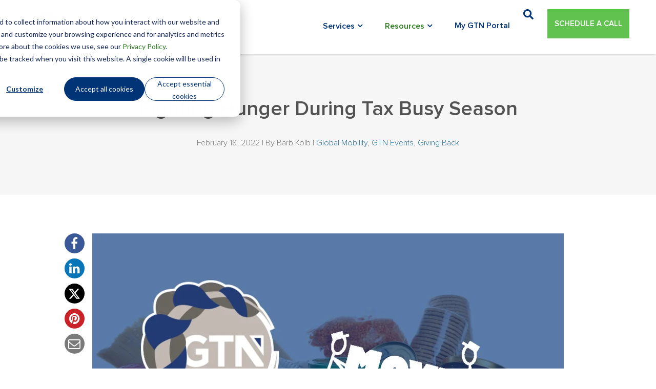

--- FILE ---
content_type: text/html; charset=UTF-8
request_url: https://www.gtn.com/blog/fighting-hunger-during-tax-busy-season
body_size: 11126
content:
<!doctype html><!--[if lt IE 7]> <html class="no-js lt-ie9 lt-ie8 lt-ie7" lang="en-us" > <![endif]--><!--[if IE 7]>    <html class="no-js lt-ie9 lt-ie8" lang="en-us" >        <![endif]--><!--[if IE 8]>    <html class="no-js lt-ie9" lang="en-us" >               <![endif]--><!--[if gt IE 8]><!--><html class="no-js" lang="en-us"><!--<![endif]--><head>
    <meta charset="utf-8">
    <meta http-equiv="X-UA-Compatible" content="IE=edge,chrome=1">
    <meta name="author" content="Barb Kolb">
    <meta name="description" content="Our 2022 Beards and Braids for Busy Season campaign is striving to make an impact on the growing hunger crises impacting so many people due to COVID-19. ">
    <meta name="generator" content="HubSpot">
    <title>Fighting Hunger During Tax Busy Season</title>
    <link rel="shortcut icon" href="https://www.gtn.com/hubfs/GTN_favicon-PNG.png">
    
<meta name="viewport" content="width=device-width, initial-scale=1">

    <script src="/hs/hsstatic/jquery-libs/static-1.1/jquery/jquery-1.7.1.js"></script>
<script>hsjQuery = window['jQuery'];</script>
    <meta property="og:description" content="Our 2022 Beards and Braids for Busy Season campaign is striving to make an impact on the growing hunger crises impacting so many people due to COVID-19. ">
    <meta property="og:title" content="Fighting Hunger During Tax Busy Season">
    <meta name="twitter:description" content="Our 2022 Beards and Braids for Busy Season campaign is striving to make an impact on the growing hunger crises impacting so many people due to COVID-19. ">
    <meta name="twitter:title" content="Fighting Hunger During Tax Busy Season">

    

    
  <script id="hs-search-input__valid-content-types" type="application/json">
    [
      "SITE_PAGE",
      "LANDING_PAGE",
      "BLOG_POST",
      "LISTING_PAGE"
    ]
  </script>


<style>
  #hs_cos_wrapper_module_20674301_ {
    display: flex;
    align-items: center;
    justify-content: flex-end;
  }
  /* Search */
  .header-search {
    position: relative;
    display: inline-block;
    vertical-align: middle;
  }
  .hs_cos_wrapper_type_menu > .header-search {
    margin: 0 0 0 25px;
  }
  .header-search svg {
    width: 20px;
    height: 20px;
    vertical-align: middle;
    cursor: pointer;
  }
  .header-search-close {
    position: absolute;
    top: 12px;
    right: 20px;
    z-index: 100;
  }

  .header-search:not(.active) .hs-search-field {
    display: none;
  }
  .header-search form {
    display: flex;
    flex-wrap: wrap;
  }
  .header-search label {
    text-align: left;
    width: 100%;
    margin-bottom: 5px;
  }
  .header-search .hs-search-field {
    position: absolute;
    top: calc(100% + 23px);
    right: 0;
    background: #FFFFFF;
    width: calc(100vw - 40px);
    max-width: 400px;
    padding: 14px 20px;
  }
  .header-search .hs-search-field__input {
    width: calc(100% - 110px);
    margin: 0 10px 0 0;
  }
  .header-search .hs-search-field__bar button.button {
    position: static;
    margin-bottom: 0;
    transform: none;
    width: 100px;
    height: 50px;
  }
  .header2020 .header-search .hs-search-field__suggestions {
    margin: 0;
    padding: 0;
    list-style: none;
    text-align: left;
  }
  .header2020 .header-search .hs-search-field__suggestions li {
    margin-bottom: 10px;
  }
  .header2020 .header-search .hs-search-field__suggestions li:last-child {
    margin-bottom: 0;
  }
  .header-search #results-for {
    font-weight: 700;
    margin-top: 10px;
  }
  .header2020 .header-search .hs-search-field__suggestions a {
    color: #003478;
    font-size: 18px;
    line-height: 1.1;
  }
  .header2020 .header-search .hs-search-field__suggestions a:hover {
    color: #003478;
    text-decoration: underline;
  }
  @media (max-width: 800px) {
    .header-search {
      position: absolute;
      right: 20px;
      top: 30px;
    }
    .header-search-close {
      top: 6px;
    }
  }
  @media (min-width: 801px) {
    .hs_cos_wrapper_type_menu > .header-search {
      display: none;
    }
  }
</style>

    <style>
a.cta_button{-moz-box-sizing:content-box !important;-webkit-box-sizing:content-box !important;box-sizing:content-box !important;vertical-align:middle}.hs-breadcrumb-menu{list-style-type:none;margin:0px 0px 0px 0px;padding:0px 0px 0px 0px}.hs-breadcrumb-menu-item{float:left;padding:10px 0px 10px 10px}.hs-breadcrumb-menu-divider:before{content:'›';padding-left:10px}.hs-featured-image-link{border:0}.hs-featured-image{float:right;margin:0 0 20px 20px;max-width:50%}@media (max-width: 568px){.hs-featured-image{float:none;margin:0;width:100%;max-width:100%}}.hs-screen-reader-text{clip:rect(1px, 1px, 1px, 1px);height:1px;overflow:hidden;position:absolute !important;width:1px}
</style>

<link rel="stylesheet" href="https://www.gtn.com/hubfs/hub_generated/module_assets/1/62482467371/1766412830998/module_Footer_2022_-_StoryBrand.min.css">
<link rel="stylesheet" href="https://www.gtn.com/hubfs/hub_generated/module_assets/1/28295816516/1742809199106/module_Global_Alert_Banner.min.css">
    <script type="application/ld+json">
{
  "mainEntityOfPage" : {
    "@type" : "WebPage",
    "@id" : "https://www.gtn.com/blog/fighting-hunger-during-tax-busy-season"
  },
  "author" : {
    "name" : "Barb Kolb",
    "url" : "https://www.gtn.com/blog/author/barb-kolb",
    "@type" : "Person"
  },
  "headline" : "Fighting Hunger During Tax Busy Season",
  "datePublished" : "2022-02-18T21:30:00.000Z",
  "dateModified" : "2022-02-18T21:30:00.462Z",
  "publisher" : {
    "name" : "Global Tax Network",
    "logo" : {
      "url" : "https://www.gtn.com/hubfs/Logos/gtnlogo.png",
      "@type" : "ImageObject"
    },
    "@type" : "Organization"
  },
  "@context" : "https://schema.org",
  "@type" : "BlogPosting",
  "image" : [ "https://www.gtn.com/hubfs/BBFBS_2022.jpg" ]
}
</script>


    
<!--  Added by GoogleAnalytics integration -->
<script>
var _hsp = window._hsp = window._hsp || [];
_hsp.push(['addPrivacyConsentListener', function(consent) { if (consent.allowed || (consent.categories && consent.categories.analytics)) {
  (function(i,s,o,g,r,a,m){i['GoogleAnalyticsObject']=r;i[r]=i[r]||function(){
  (i[r].q=i[r].q||[]).push(arguments)},i[r].l=1*new Date();a=s.createElement(o),
  m=s.getElementsByTagName(o)[0];a.async=1;a.src=g;m.parentNode.insertBefore(a,m)
})(window,document,'script','//www.google-analytics.com/analytics.js','ga');
  ga('create','UA-25153511-1','auto');
  ga('send','pageview');
}}]);
</script>

<!-- /Added by GoogleAnalytics integration -->


<!-- Google tag (gtag.js) -->
<script async src="https://www.googletagmanager.com/gtag/js?id=G-GSXRV2ZLVZ"></script>
<script>
  window.dataLayer = window.dataLayer || [];
  function gtag(){dataLayer.push(arguments);}
  gtag('js', new Date());

  gtag('config', 'G-GSXRV2ZLVZ');
</script>

<script type="text/javascript">
window.__lo_site_id = 146385;

	(function() {
		var wa = document.createElement('script'); wa.type = 'text/javascript'; wa.async = true;
		wa.src = 'https://d10lpsik1i8c69.cloudfront.net/w.js';
		var s = document.getElementsByTagName('script')[0]; s.parentNode.insertBefore(wa, s);
	  })();
	</script>

<meta name="google-site-verification" content="qngRCKOsumkRlTkUqLGwIq8_Kob5SxBc5HJWkvxVrdc">

<!-- Hotjar Tracking Code for https://www.gtn.com/ -->
<script>
    (function(h,o,t,j,a,r){
        h.hj=h.hj||function(){(h.hj.q=h.hj.q||[]).push(arguments)};
        h._hjSettings={hjid:3197550,hjsv:6};
        a=o.getElementsByTagName('head')[0];
        r=o.createElement('script');r.async=1;
        r.src=t+h._hjSettings.hjid+j+h._hjSettings.hjsv;
        a.appendChild(r);
    })(window,document,'https://static.hotjar.com/c/hotjar-','.js?sv=');
</script>


<style>
  .text-image-2columns a:not(.button):hover {
  	color: #3e3e3e;
    outline: none;	
  }
  
  .post-pagination a:focus,
  .post-pagination a:focus-visible,
  .post-pagination a:focus-within {
  	outline: dotted 2px #3e3e3e;
    outline-offset: 3px;
  }
  
  .blog-2 .post-header .post-meta a.topic-link:hover {
  	text-decoration: underline;
  }
  
  ul .active-branch {
  	display: flex;
    align-items: center;
  }
  
  .text-image-2columns a:not(.button):focus,
  .text-image-2columns a:not(.button):focus-within,
  .text-image-2columns a:not(.button):focus-visible {
  	color: #3e3e3e;
    outline: dotted 2px #3e3e3e;
    outline-offset: 3px;
  }
  
  .button:focus-visible,
  .button:focus,
  .button:focus-within {
    outline: dashed 1px #013478;
    outline-offset: 3px;
  }
  /* hero banner cls - Nikola 3.7.2024. */

  @media (min-width:1200px) {

    .hero-1.banner.banner-image {
      min-height:780px;
      max-height:780px;
    }

  }

  /* footer lower links - Tamara 14.08.2024.*/
  @media (max-width:767px) {

    span.footer-lower-links {
        display: flex !important;
        flex-direction: column !important;
    }

    span.footer-lower-links a {
      line-height: 48px !important;
      margin-bottom: -25px !important;
    }
    .post-pagination .page-center {
        display: flex !important;
        justify-content: space-around !important;
        align-items: center !important;
    }
    a.prev-post-link, a.next-post-link {
        line-height: 48px !important;
    }
    .post-pagination a.next-post-link {
        float: none !important;
    }
  }
</style>

<link rel="amphtml" href="https://www.gtn.com/blog/fighting-hunger-during-tax-busy-season?hs_amp=true">

<meta property="og:image" content="https://www.gtn.com/hubfs/BBFBS_2022.jpg">
<meta property="og:image:width" content="2121">
<meta property="og:image:height" content="1414">
<meta property="og:image:alt" content="beards and braids for busy season">
<meta name="twitter:image" content="https://www.gtn.com/hubfs/BBFBS_2022.jpg">
<meta name="twitter:image:alt" content="beards and braids for busy season">

<meta property="og:url" content="https://www.gtn.com/blog/fighting-hunger-during-tax-busy-season">
<meta name="twitter:card" content="summary_large_image">

<link rel="canonical" href="https://www.gtn.com/blog/fighting-hunger-during-tax-busy-season">

<meta property="og:type" content="article">
<link rel="alternate" type="application/rss+xml" href="https://www.gtn.com/blog/rss.xml">
<meta name="twitter:domain" content="www.gtn.com">
<script src="//platform.linkedin.com/in.js" type="text/javascript">
    lang: en_US
</script>

<meta http-equiv="content-language" content="en-us">
<link rel="stylesheet" href="//7052064.fs1.hubspotusercontent-na1.net/hubfs/7052064/hub_generated/template_assets/DEFAULT_ASSET/1768208556375/template_layout.min.css">


<link rel="stylesheet" href="https://www.gtn.com/hubfs/hub_generated/template_assets/1/9165224777/1767887692827/template_einstein.min.css">
<link rel="stylesheet" href="https://www.gtn.com/hubfs/hub_generated/template_assets/1/5404532355/1745509486153/template_Global_Tax_October2017-style.min.css">
<link rel="stylesheet" href="https://www.gtn.com/hubfs/hub_generated/template_assets/1/13531690075/1766422078144/template_gtn-2019.min.css">


    <style>
  .body-container-wrapper {
    padding-top: 130px !important;
}
  .button, .hs-button, input[type="submit"] {
    background: #61C250 !important;
    border: 1px solid #61C250!important;
    color: white !important;
  }
</style>
    

</head>
<body class="blog-1 saas-theme   hs-content-id-41918752038 hs-blog-post hs-blog-id-5225800316" style="">
    <div class="header-container-wrapper">
    <div class="header-container container-fluid">

<div class="row-fluid-wrapper row-depth-1 row-number-1 ">
<div class="row-fluid ">
<div class="span12 widget-span widget-type-global_group " style="" data-widget-type="global_group" data-x="0" data-w="12">
<div class="" data-global-widget-path="generated_global_groups/62094745958.html"><div class="row-fluid-wrapper row-depth-1 row-number-1 ">
<div class="row-fluid ">
<div class="span12 widget-span widget-type-cell header2020" style="" data-widget-type="cell" data-x="0" data-w="12">

<div class="row-fluid-wrapper row-depth-1 row-number-2 ">
<div class="row-fluid ">
<div class="span12 widget-span widget-type-cell main-header" style="" data-widget-type="cell" data-x="0" data-w="12">

<div class="row-fluid-wrapper row-depth-1 row-number-3 ">
<div class="row-fluid ">
<div class="span12 widget-span widget-type-cell page-center table-display" style="" data-widget-type="cell" data-x="0" data-w="12">

<div class="row-fluid-wrapper row-depth-1 row-number-4 ">
<div class="row-fluid ">
<div class="span3 widget-span widget-type-custom_widget " style="" data-widget-type="custom_widget" data-x="0" data-w="3">
<div id="hs_cos_wrapper_module_375505395" class="hs_cos_wrapper hs_cos_wrapper_widget hs_cos_wrapper_type_module widget-type-logo" style="" data-hs-cos-general-type="widget" data-hs-cos-type="module">
  






















  
  <span id="hs_cos_wrapper_module_375505395_hs_logo_widget" class="hs_cos_wrapper hs_cos_wrapper_widget hs_cos_wrapper_type_logo" style="" data-hs-cos-general-type="widget" data-hs-cos-type="logo"><a href="https://www.gtn.com" id="hs-link-module_375505395_hs_logo_widget" style="border-width:0px;border:0px;"><img src="https://www.gtn.com/hs-fs/hubfs/Logos/gtnlogo.png?width=310&amp;height=81&amp;name=gtnlogo.png" class="hs-image-widget " height="81" style="height: auto;width:310px;border-width:0px;border:0px;" width="310" alt="Return to Global Tax Network homepage" title="Return to Global Tax Network homepage" srcset="https://www.gtn.com/hs-fs/hubfs/Logos/gtnlogo.png?width=155&amp;height=41&amp;name=gtnlogo.png 155w, https://www.gtn.com/hs-fs/hubfs/Logos/gtnlogo.png?width=310&amp;height=81&amp;name=gtnlogo.png 310w, https://www.gtn.com/hs-fs/hubfs/Logos/gtnlogo.png?width=465&amp;height=122&amp;name=gtnlogo.png 465w, https://www.gtn.com/hs-fs/hubfs/Logos/gtnlogo.png?width=620&amp;height=162&amp;name=gtnlogo.png 620w, https://www.gtn.com/hs-fs/hubfs/Logos/gtnlogo.png?width=775&amp;height=203&amp;name=gtnlogo.png 775w, https://www.gtn.com/hs-fs/hubfs/Logos/gtnlogo.png?width=930&amp;height=243&amp;name=gtnlogo.png 930w" sizes="(max-width: 310px) 100vw, 310px"></a></span>
</div>

</div><!--end widget-span -->
<div class="span9 widget-span widget-type-custom_widget custom-menu-primary" style="" data-widget-type="custom_widget" data-x="3" data-w="9">
<div id="hs_cos_wrapper_module_20674301" class="hs_cos_wrapper hs_cos_wrapper_widget hs_cos_wrapper_type_module widget-type-menu" style="" data-hs-cos-general-type="widget" data-hs-cos-type="module">
<span id="hs_cos_wrapper_module_20674301_" class="hs_cos_wrapper hs_cos_wrapper_widget hs_cos_wrapper_type_menu" style="" data-hs-cos-general-type="widget" data-hs-cos-type="menu"><div id="hs_menu_wrapper_module_20674301_" class="hs-menu-wrapper active-branch flyouts hs-menu-flow-horizontal" role="navigation" data-sitemap-name="default" data-menu-id="62482255271" aria-label="Navigation Menu">
 <ul role="menu" class="active-branch">
  <li class="hs-menu-item hs-menu-depth-1 hs-item-has-children" role="none"><a href="https://www.gtn.com/services" aria-haspopup="true" aria-expanded="false" role="menuitem">Services</a>
   <ul role="menu" class="hs-menu-children-wrapper">
    <li class="hs-menu-item hs-menu-depth-2" role="none"><a href="https://www.gtn.com/mobility-tax-compliance-and-consulting" role="menuitem">Mobility Tax Compliance and Consulting</a></li>
    <li class="hs-menu-item hs-menu-depth-2" role="none"><a href="https://www.gtn.com/services/mobile-equity-services" role="menuitem">Mobile Equity</a></li>
    <li class="hs-menu-item hs-menu-depth-2" role="none"><a href="https://www.gtn.com/services/mobile-workforce-management" role="menuitem">Mobile Workforce Management</a></li>
    <li class="hs-menu-item hs-menu-depth-2" role="none"><a href="https://www.gtn.com/services-for-individual-taxpayers" role="menuitem">Private Client Services</a></li>
   </ul></li>
  <li class="hs-menu-item hs-menu-depth-1 hs-item-has-children active-branch" role="none"><a href="https://www.gtn.com/resources" aria-haspopup="true" aria-expanded="false" role="menuitem">Resources</a>
   <ul role="menu" class="hs-menu-children-wrapper active-branch">
    <li class="hs-menu-item hs-menu-depth-2 active active-branch" role="none"><a href="https://www.gtn.com/blog" role="menuitem">Blog</a></li>
    <li class="hs-menu-item hs-menu-depth-2" role="none"><a href="https://www.gtn.com/about-us/events" role="menuitem">Events</a></li>
    <li class="hs-menu-item hs-menu-depth-2" role="none"><a href="https://www.gtn.com/frequently-asked-questions-gtn-mobility-tax-services" role="menuitem">FAQ</a></li>
    <li class="hs-menu-item hs-menu-depth-2" role="none"><a href="https://www.gtn.com/gtn-in-the-news" role="menuitem">In the News</a></li>
    <li class="hs-menu-item hs-menu-depth-2" role="none"><a href="https://www.gtn.com/about/press-room" role="menuitem">Press Room</a></li>
    <li class="hs-menu-item hs-menu-depth-2" role="none"><a href="https://www.gtn.com/resources" role="menuitem">Resource Center</a></li>
    <li class="hs-menu-item hs-menu-depth-2" role="none"><a href="https://www.gtn.com/webinars" role="menuitem">Webinars</a></li>
   </ul></li>
  <li class="hs-menu-item hs-menu-depth-1" role="none"><a href="https://portal.gtn.com/" role="menuitem" target="_blank" rel="noopener">My GTN Portal</a></li>
 </ul>
</div></span></div>

</div><!--end widget-span -->
</div><!--end row-->
</div><!--end row-wrapper -->

</div><!--end widget-span -->
</div><!--end row-->
</div><!--end row-wrapper -->

<div class="row-fluid-wrapper row-depth-1 row-number-5 ">
<div class="row-fluid ">
<div class="span12 widget-span widget-type-custom_widget " style="" data-widget-type="custom_widget" data-x="0" data-w="12">
<div id="hs_cos_wrapper_module_175797041711674" class="hs_cos_wrapper hs_cos_wrapper_widget hs_cos_wrapper_type_module" style="" data-hs-cos-general-type="widget" data-hs-cos-type="module"><div class="header-search">
<svg class="header-search-toggle" tabindex="0" xmlns="http://www.w3.org/2000/svg" viewbox="0 0 512 512"><!--!Font Awesome Free v5.15.4 by @fontawesome - https://fontawesome.com License - https://fontawesome.com/license/free Copyright 2025 Fonticons, Inc.--><path d="M505 442.7L405.3 343c-4.5-4.5-10.6-7-17-7H372c27.6-35.3 44-79.7 44-128C416 93.1 322.9 0 208 0S0 93.1 0 208s93.1 208 208 208c48.3 0 92.7-16.4 128-44v16.3c0 6.4 2.5 12.5 7 17l99.7 99.7c9.4 9.4 24.6 9.4 33.9 0l28.3-28.3c9.4-9.4 9.4-24.6.1-34zM208 336c-70.7 0-128-57.2-128-128 0-70.7 57.2-128 128-128 70.7 0 128 57.2 128 128 0 70.7-57.2 128-128 128z" fill="#003478" /></svg>
<div class="hs-search-field">
<svg class="header-search-close" tabindex="0" xmlns="http://www.w3.org/2000/svg" viewbox="0 0 512 512"><!--!Font Awesome Free 6.7.2 by @fontawesome - https://fontawesome.com License - https://fontawesome.com/license/free Copyright 2025 Fonticons, Inc.--><path d="M464 32H48C21.5 32 0 53.5 0 80v352c0 26.5 21.5 48 48 48h416c26.5 0 48-21.5 48-48V80c0-26.5-21.5-48-48-48zm-83.6 290.5c4.8 4.8 4.8 12.6 0 17.4l-40.5 40.5c-4.8 4.8-12.6 4.8-17.4 0L256 313.3l-66.5 67.1c-4.8 4.8-12.6 4.8-17.4 0l-40.5-40.5c-4.8-4.8-4.8-12.6 0-17.4l67.1-66.5-67.1-66.5c-4.8-4.8-4.8-12.6 0-17.4l40.5-40.5c4.8-4.8 12.6-4.8 17.4 0l66.5 67.1 66.5-67.1c4.8-4.8 12.6-4.8 17.4 0l40.5 40.5c4.8 4.8 4.8 12.6 0 17.4L313.3 256l67.1 66.5z" /></svg>
<div class="hs-search-field__bar">
<form data-hs-do-not-collect="true" action="/hs-search-results">
<label for="term">Enter your search:</label>
<input type="text" class="hs-search-field__input" name="term" autocomplete="off" aria-label="Search" placeholder="Search topic...">
<input type="hidden" name="type" value="SITE_PAGE">
<input type="hidden" name="type" value="LANDING_PAGE">
<input type="hidden" name="type" value="BLOG_POST">
<input type="hidden" name="type" value="LISTING_PAGE">
<button class="button button--primary button--search" aria-label="Search">Search</button>
</form>
</div>
<ul class="hs-search-field__suggestions"></ul>
</div>
</div></div>

</div><!--end widget-span -->
</div><!--end row-->
</div><!--end row-wrapper -->

<div class="row-fluid-wrapper row-depth-1 row-number-6 ">
<div class="row-fluid ">
<div class="span12 widget-span widget-type-custom_widget " style="" data-widget-type="custom_widget" data-x="0" data-w="12">
<div id="hs_cos_wrapper_module_105459042" class="hs_cos_wrapper hs_cos_wrapper_widget hs_cos_wrapper_type_module widget-type-cta" style="" data-hs-cos-general-type="widget" data-hs-cos-type="module"><span id="hs_cos_wrapper_module_105459042_" class="hs_cos_wrapper hs_cos_wrapper_widget hs_cos_wrapper_type_cta" style="" data-hs-cos-general-type="widget" data-hs-cos-type="cta"><!--HubSpot Call-to-Action Code --><span class="hs-cta-wrapper" id="hs-cta-wrapper-5ec1fd12-657e-4884-a0fd-dfe7b336b115"><span class="hs-cta-node hs-cta-5ec1fd12-657e-4884-a0fd-dfe7b336b115" id="hs-cta-5ec1fd12-657e-4884-a0fd-dfe7b336b115"><!--[if lte IE 8]><div id="hs-cta-ie-element"></div><![endif]--><a href="https://cta-redirect.hubspot.com/cta/redirect/3446859/5ec1fd12-657e-4884-a0fd-dfe7b336b115"><img class="hs-cta-img" id="hs-cta-img-5ec1fd12-657e-4884-a0fd-dfe7b336b115" style="border-width:0px;" src="https://no-cache.hubspot.com/cta/default/3446859/5ec1fd12-657e-4884-a0fd-dfe7b336b115.png" alt="Schedule a Call"></a></span><script charset="utf-8" src="/hs/cta/cta/current.js"></script><script type="text/javascript"> hbspt.cta._relativeUrls=true;hbspt.cta.load(3446859, '5ec1fd12-657e-4884-a0fd-dfe7b336b115', {"useNewLoader":"true","region":"na1"}); </script></span><!-- end HubSpot Call-to-Action Code --></span></div>

</div><!--end widget-span -->
</div><!--end row-->
</div><!--end row-wrapper -->

</div><!--end widget-span -->
</div><!--end row-->
</div><!--end row-wrapper -->

</div><!--end widget-span -->
</div><!--end row-->
</div><!--end row-wrapper -->
</div>
</div><!--end widget-span -->
</div><!--end row-->
</div><!--end row-wrapper -->

    </div><!--end header -->
</div><!--end header wrapper -->

<div class="body-container-wrapper">
    <div class="body-container container-fluid">

<div class="row-fluid-wrapper row-depth-1 row-number-1 ">
<div class="row-fluid ">
<div class="span12 widget-span widget-type-cell " style="" data-widget-type="cell" data-x="0" data-w="12">

<div class="row-fluid-wrapper row-depth-1 row-number-2 ">
<div class="row-fluid ">
<div class="span12 widget-span widget-type-blog_content " style="" data-widget-type="blog_content" data-x="0" data-w="12">

<div class="section section-narrow section-grey text-center">
    <div class="page-center">
        <div class="post-header">
            <h1><span id="hs_cos_wrapper_name" class="hs_cos_wrapper hs_cos_wrapper_meta_field hs_cos_wrapper_type_text" style="" data-hs-cos-general-type="meta_field" data-hs-cos-type="text">Fighting Hunger During Tax Busy Season</span></h1>
            
            <div class="post-meta">
                <div id="hubspot-author_data" class="hubspot-editable" data-hubspot-form-id="author_data" data-hubspot-name="Blog Author">
                    February 18, 2022
                    | By <a class="author-link" href="https://www.gtn.com/blog/author/barb-kolb">Barb Kolb</a> 
                    
                         |
                            
                                <a class="topic-link" href="https://www.gtn.com/blog/tag/global-mobility">Global Mobility</a>, 
                            
                                <a class="topic-link" href="https://www.gtn.com/blog/tag/gtn-events">GTN Events</a>, 
                            
                                <a class="topic-link" href="https://www.gtn.com/blog/tag/giving-back">Giving Back</a>
                            
                    
                </div>
            </div>
        </div>
    </div>
</div>

<div class="section no-padding-bottom">
    <div class="page-center">
        <div class="blog-section">
            <div class="post-share">
              <span id="hs_cos_wrapper_social_sharing" class="hs_cos_wrapper hs_cos_wrapper_widget hs_cos_wrapper_type_social_sharing" style="" data-hs-cos-general-type="widget" data-hs-cos-type="social_sharing"><a href="http://www.facebook.com/share.php?u=https%3A%2F%2Fwww.gtn.com%2Fblog%2Ffighting-hunger-during-tax-busy-season%3Futm_medium%3Dsocial%26utm_source%3Dfacebook" target="_blank" rel="noopener" style="width:24px;border-width:0px;border:0px;"><img src="https://static.hubspot.com/final/img/common/icons/social/facebook-24x24.png" class="hs-image-widget hs-image-social-sharing-24" style="max-height:24px;max-width:24px;border-width:0px;border:0px;" width="24" hspace="0" alt="Share on Facebook" loading="lazy"></a>&nbsp;<a href="http://www.linkedin.com/shareArticle?mini=true&amp;url=https%3A%2F%2Fwww.gtn.com%2Fblog%2Ffighting-hunger-during-tax-busy-season%3Futm_medium%3Dsocial%26utm_source%3Dlinkedin" target="_blank" rel="noopener" style="width:24px;border-width:0px;border:0px;"><img src="https://static.hubspot.com/final/img/common/icons/social/linkedin-24x24.png" class="hs-image-widget hs-image-social-sharing-24" style="max-height:24px;max-width:24px;border-width:0px;border:0px;" width="24" hspace="0" alt="Share on LinkedIn" loading="lazy"></a>&nbsp;<a href="https://twitter.com/intent/tweet?original_referer=https%3A%2F%2Fwww.gtn.com%2Fblog%2Ffighting-hunger-during-tax-busy-season%3Futm_medium%3Dsocial%26utm_source%3Dtwitter&amp;url=https%3A%2F%2Fwww.gtn.com%2Fblog%2Ffighting-hunger-during-tax-busy-season%3Futm_medium%3Dsocial%26utm_source%3Dtwitter&amp;source=tweetbutton&amp;text=Fighting%20Hunger%20During%20Tax%20Busy%20Season" target="_blank" rel="noopener" style="width:24px;border-width:0px;border:0px;"><img src="https://static.hubspot.com/final/img/common/icons/social/x-twitter-24x24.png" class="hs-image-widget hs-image-social-sharing-24" style="max-height:24px;max-width:24px;border-width:0px;border:0px;" width="24" hspace="0" alt="Share on Twitter" loading="lazy"></a>&nbsp;<a href="http://pinterest.com/pin/create/button/?url=https%3A%2F%2Fwww.gtn.com%2Fblog%2Ffighting-hunger-during-tax-busy-season%3Futm_medium%3Dsocial%26utm_source%3Dpinterest&amp;media=" target="_blank" rel="noopener" style="width:24px;border-width:0px;border:0px;"><img src="https://static.hubspot.com/final/img/common/icons/social/pinterest-24x24.png" class="hs-image-widget hs-image-social-sharing-24" style="max-height:24px;max-width:24px;border-width:0px;border:0px;" width="24" hspace="0" alt="Share on Pinterest" loading="lazy"></a>&nbsp;<a href="mailto:?subject=Check%20out%20https%3A%2F%2Fwww.gtn.com%2Fblog%2Ffighting-hunger-during-tax-busy-season%3Futm_medium%3Dsocial%26utm_source%3Demail%20&amp;body=Check%20out%20https%3A%2F%2Fwww.gtn.com%2Fblog%2Ffighting-hunger-during-tax-busy-season%3Futm_medium%3Dsocial%26utm_source%3Demail" target="_blank" rel="noopener" style="width:24px;border-width:0px;border:0px;"><img src="https://static.hubspot.com/final/img/common/icons/social/email-24x24.png" class="hs-image-widget hs-image-social-sharing-24" style="max-height:24px;max-width:24px;border-width:0px;border:0px;" width="24" hspace="0" alt="Share on Email" loading="lazy"></a></span>
            </div>
            
            <div class="post-body">
                <span id="hs_cos_wrapper_post_body" class="hs_cos_wrapper hs_cos_wrapper_meta_field hs_cos_wrapper_type_rich_text" style="" data-hs-cos-general-type="meta_field" data-hs-cos-type="rich_text"><p><strong><em><img src="https://www.gtn.com/hs-fs/hubfs/BBFBS_2022.jpg?width=920&amp;name=BBFBS_2022.jpg" alt="BBFBS_2022" width="920" style="width: 920px;" srcset="https://www.gtn.com/hs-fs/hubfs/BBFBS_2022.jpg?width=460&amp;name=BBFBS_2022.jpg 460w, https://www.gtn.com/hs-fs/hubfs/BBFBS_2022.jpg?width=920&amp;name=BBFBS_2022.jpg 920w, https://www.gtn.com/hs-fs/hubfs/BBFBS_2022.jpg?width=1380&amp;name=BBFBS_2022.jpg 1380w, https://www.gtn.com/hs-fs/hubfs/BBFBS_2022.jpg?width=1840&amp;name=BBFBS_2022.jpg 1840w, https://www.gtn.com/hs-fs/hubfs/BBFBS_2022.jpg?width=2300&amp;name=BBFBS_2022.jpg 2300w, https://www.gtn.com/hs-fs/hubfs/BBFBS_2022.jpg?width=2760&amp;name=BBFBS_2022.jpg 2760w" sizes="(max-width: 920px) 100vw, 920px"></em></strong></p>
<p>Our annual <em>Beards and Braids for Busy Season (BBFBS)</em> begins now! In the campaign’s ninth year, GTN is once again partnering with Move For Hunger, a national non-profit organization that has created a sustainable way to reduce food waste and fight hunger. Our 2022 BBFBS campaign strives to make an impact on the growing hunger crisis as millions of Americans face food insecurity every day. This will be GTN’s second year partnering with Move For Hunger and our goal is to surpass last year. With your help in 2021, the BBFBS campaign was among Move For Hunger's top 10 fundraisers providing 16,277 meals to those in need! We are very excited about this year’s campaign and the continued role we can play in helping the Move For Hunger cause.<br><span style="background-color: transparent; font-size: 2rem;"><!--more--></span></p>
<p><span style="font-size: 2rem; background-color: transparent;"></span><a href="http://moveforhunger.org/gtn2022" style="font-size: 2rem; background-color: transparent;" rel="noopener" target="_blank"><strong>DONATE TODAY</strong></a></p>
<p>So, what does <a href="https://moveforhunger.org/" rel="noopener" target="_blank">Move For Hunger</a> do? The short answer is “a lot!” They have pulled together a network of socially responsible relocation companies to provide their customers, clients, and community the opportunity to donate their food when they move. Members of Move For Hunger also organize community food drives, participate in awareness campaigns, and create employee engagement programs. Since 2009, Move For Hunger has delivered nearly 26 million pounds of food to food banks across the US and Canada.</p>
<p>"While it appears that the Covid-19 pandemic may finally be starting to turn to an endemic state, we would be remiss to think that along with this change, the effects that the pandemic has brought over the last two years would also disappear with it. In fact, we will be battling the effects for a very long time," says Margo Cianchetta, Senior Director of Development &amp; Partnerships at Move For Hunger. "In the United States, more than 38 million people, including 12 million children, are considered food insecure, meaning they do not know where their next meal is coming from. Move For Hunger continues to provide an opportunity for people moving to donate their food to help support their local neighbors in need, instead of allowing it to go to waste. With 35 million Americans moving every single year, if we recovered just 1 pound of food from each of them, we would be able to provide 29 million meals to people across the country. Thanks to supporters and friends at GTN, you continue to allow us to do our work to help support our food bank and pantry partners. Last year's event alone provided more than 16,200 meals to individuals in need. We are truly grateful to everyone at GTN for their continued generosity."</p>
<p>Nine years ago, what began as a simple way to infuse some fun into the tax busy season has turned into an annual event to provide support for non-profit organizations around the world. To date, we have raised over $30,000 for nonprofit organizations such as AdoptAClassroom.org, No Kid Hungry, and Canines for Disabled Kids. Thank you to those who supported these very worthy causes in the past. With your continued support, we can do even more. <br><br>100% of the funds raised through GTN’s 2022 BBFBS campaign will go towards supporting Move For Hunger and the communities they serve. Food is a fundamental human right and everyone should have access to enough nutritious food to support a happy healthy life. One easy way you can help is by supporting Move For Hunger and their goal to sustainably reduce food waste and fight hunger through mobilization of the relocation industry.</p>
<p><a href="http://moveforhunger.org/gtn2022" rel="noopener" target="_blank"><strong>DONATE TODAY</strong></a></p>
<p>The 2022 BBFBS campaign will run through April 18, 2022, to coincide with the US Internal Revenue Service’s tax filing deadline. All GTN employees, families, and friends of the firm are encouraged to participate by growing their beards, braiding their hair, and raising awareness and funds for the families and communities in need. If you would like to donate in support of the BBFBS campaign and Move For Hunger, please visit <a href="http://moveforhunger.org/gtn2022" rel="noopener" target="_blank">http://moveforhunger.org/gtn2022</a>. <br><br>Please follow the 2022 BBFBS initiative on Twitter: @GTN_US #BBFBS #BeardsandBraids #TaxBusySeasonIsFun #GTNevents and post your own beards and braids pics. Don’t forget to share with your family and friends!</p>
<p><!--HubSpot Call-to-Action Code --><span class="hs-cta-wrapper" id="hs-cta-wrapper-a496a615-0c1c-4171-8a43-4712d4ddf953"><span class="hs-cta-node hs-cta-a496a615-0c1c-4171-8a43-4712d4ddf953" id="hs-cta-a496a615-0c1c-4171-8a43-4712d4ddf953"><!--[if lte IE 8]><div id="hs-cta-ie-element"></div><![endif]--><a href="https://cta-redirect.hubspot.com/cta/redirect/3446859/a496a615-0c1c-4171-8a43-4712d4ddf953" target="_blank" rel="noopener"><img class="hs-cta-img" id="hs-cta-img-a496a615-0c1c-4171-8a43-4712d4ddf953" style="border-width:0px;margin: 0 auto; display: block; margin-top: 20px; margin-bottom: 20px" height="120" width="811" src="https://no-cache.hubspot.com/cta/default/3446859/a496a615-0c1c-4171-8a43-4712d4ddf953.png" alt="Subscribe to the GTN Blog" align="middle"></a></span><script charset="utf-8" src="/hs/cta/cta/current.js"></script><script type="text/javascript"> hbspt.cta._relativeUrls=true;hbspt.cta.load(3446859, 'a496a615-0c1c-4171-8a43-4712d4ddf953', {"useNewLoader":"true","region":"na1"}); </script></span><!-- end HubSpot Call-to-Action Code --></p></span>
            </div>
            <div class="hs-author-profile">
              <h2 class="hs-author-name">Author: Barb Kolb</h2>
               <div class="hs-author-avatar" style="background-image: url(https://www.gtn.com/hubfs/barb-kolb.jpg);">&nbsp;</div> 
              <div class="hs-author-bio">Barb Kolb is Senior Director of Strategic and Sustainability Initiatives at Global Tax Network and a member of the firm’s leadership team. She focuses on strategic initiatives that support GTN’s long-term growth, culture, and brand, with an emphasis on HR, marketing, and organizational alignment. Barb has been with GTN since its founding in 2000.</div>
              
              <div class="hs-author-social-section">
                <span class="hs-author-social-label">Connect with me:</span>
                <div class="social">
                  
                  
                  <a href="https://www.linkedin.com/in/gtnbarbkolb/" target="_blank"><i class="fa fa-linkedin"></i></a>
                  
                  
                  
                  
                  <a href="mailto:bkolb@gtn.com" target="_blank"><i class="fa fa-envelope"></i></a>
                  
               </div>
              </div>
              
          </div>
        </div>
    </div>
</div>





<div class="section section-narrow post-pagination">
    <div class="page-center">
        <a href="/blog/6-questions-to-consider-if-your-mobile-employees-have-equity-income" class="prev-post-link"><i class="fa fa-angle-left"></i> Prev Post</a>
        <a href="/blog/how-to-build-a-business-case-for-remote-work-and-business-travel-services" class="next-post-link">Next Post <i class="fa fa-angle-right"></i></a>
    </div>
</div></div>

</div><!--end row-->
</div><!--end row-wrapper -->

</div><!--end widget-span -->
</div><!--end row-->
</div><!--end row-wrapper -->

<div class="row-fluid-wrapper row-depth-1 row-number-3 ">
<div class="row-fluid ">
<!-- <div id="subscribe">
<div class="span12 widget-span widget-type-cell section-narrow section-grey" style="display:none;" data-widget-type="cell" data-x="0" data-w="12">

<div class="row-fluid-wrapper row-depth-1 row-number-4 ">
<div class="row-fluid ">
<div class="span12 widget-span widget-type-cell page-center" style="" data-widget-type="cell" data-x="0" data-w="12">

<div class="row-fluid-wrapper row-depth-1 row-number-5 ">
<div class="row-fluid ">
<div class="span12 widget-span widget-type-custom_widget " style="" data-widget-type="custom_widget" data-x="0" data-w="12">
<div id="hs_cos_wrapper_module_155967115756062" class="hs_cos_wrapper hs_cos_wrapper_widget hs_cos_wrapper_type_module" style="" data-hs-cos-general-type="widget" data-hs-cos-type="module" ></div>

</div><!--end widget-span -->
</div><!--end row-->
</div><!--end row-wrapper -->

</div><!--end widget-span -->
</div><!--end row-->
<!--end row-wrapper -->

<!--end widget-span -->
 --&gt;
<!--end row-->
<!--end row-wrapper -->

    <!--end body -->
<!--end body wrapper -->

<div class="footer-container-wrapper">
    <div class="footer-container container-fluid">

<div class="row-fluid-wrapper row-depth-1 row-number-1 ">
<div class="row-fluid ">
<div class="span12 widget-span widget-type-global_group " style="" data-widget-type="global_group" data-x="0" data-w="12">
<div class="" data-global-widget-path="generated_global_groups/62094745925.html"><div class="row-fluid-wrapper row-depth-1 row-number-1 ">
<div class="row-fluid ">
<div class="span12 widget-span widget-type-cell footer white-text" style="" data-widget-type="cell" data-x="0" data-w="12">

<div class="row-fluid-wrapper row-depth-1 row-number-2 ">
<div class="row-fluid ">
<div class="span12 widget-span widget-type-custom_widget " style="" data-widget-type="custom_widget" data-x="0" data-w="12">
<div id="hs_cos_wrapper_module_1640209844502156" class="hs_cos_wrapper hs_cos_wrapper_widget hs_cos_wrapper_type_module" style="" data-hs-cos-general-type="widget" data-hs-cos-type="module"><div class="custom-footer">
  <div class="page-center">
    <div class="logo-section">
      <img alt="global-tax-logo" src="https://www.gtn.com/hubfs/GTN-footer-logo%20resize.webp">
        <div class="social-icons">
          
          <a href="https://www.facebook.com/gtnus/" target="_blank" rel="noopener" aria-label="Visit us on Facebook">
            <i class="fa fa-facebook" aria-hidden="true"></i>
          </a>
          

          

          

          
          <a href="https://www.linkedin.com/company/global-tax-network/" target="_blank" rel="noopener" aria-label="Visit us on LinkedIn">
            <i class="fa fa-linkedin" aria-hidden="true"></i>
          </a>
          

          
          <a href="https://www.youtube.com/channel/UCioNIIW2VbXWfHyDCcDUejw/featured" target="_blank" rel="noopener" aria-label="Visit us on YouTube">
            <i class="fa fa-youtube" aria-hidden="true"></i>
          </a>
          
      </div>
    </div>
    <div class="address-section">
      <p>6900 Wedgwood Rd N, Ste 400</p>
<p>Maple Grove, MN 55311</p>
<p><a href="tel:18884862695">+1.888.486.2695 </a>| <a href="mailto:info@gtn.com">info@gtn.com</a></p>
    </div>
    <div class="first-half">
       <div class="menu-section1">
         <span id="hs_cos_wrapper_module_1640209844502156_" class="hs_cos_wrapper hs_cos_wrapper_widget hs_cos_wrapper_type_menu" style="" data-hs-cos-general-type="widget" data-hs-cos-type="menu"><div id="hs_menu_wrapper_module_1640209844502156_" class="hs-menu-wrapper active-branch flyouts hs-menu-flow-horizontal" role="navigation" data-sitemap-name="default" data-menu-id="62475000365" aria-label="Navigation Menu">
 <ul role="menu">
  <li class="hs-menu-item hs-menu-depth-1" role="none"><a href="https://www.gtn.com/services" role="menuitem">Services</a></li>
  <li class="hs-menu-item hs-menu-depth-1" role="none"><a href="https://www.gtn.com/mobility-tax-compliance-and-consulting" role="menuitem">Mobility Tax</a></li>
  <li class="hs-menu-item hs-menu-depth-1" role="none"><a href="https://www.gtn.com/services/mobile-equity-services" role="menuitem">Mobile Equity</a></li>
  <li class="hs-menu-item hs-menu-depth-1" role="none"><a href="https://www.gtn.com/services/mobile-workforce-management" role="menuitem">Mobile Workforce</a></li>
  <li class="hs-menu-item hs-menu-depth-1" role="none"><a href="https://www.gtn.com/services-for-individual-taxpayers" role="menuitem">Private Clients</a></li>
 </ul>
</div></span>
        </div>
        <div class="menu-section2">
          <span id="hs_cos_wrapper_module_1640209844502156_" class="hs_cos_wrapper hs_cos_wrapper_widget hs_cos_wrapper_type_menu" style="" data-hs-cos-general-type="widget" data-hs-cos-type="menu"><div id="hs_menu_wrapper_module_1640209844502156_" class="hs-menu-wrapper active-branch flyouts hs-menu-flow-horizontal" role="navigation" data-sitemap-name="default" data-menu-id="62480497521" aria-label="Navigation Menu">
 <ul role="menu">
  <li class="hs-menu-item hs-menu-depth-1" role="none"><a href="https://www.gtn.com/resources" role="menuitem">Resources</a></li>
  <li class="hs-menu-item hs-menu-depth-1" role="none"><a href="https://www.gtn.com/blog" role="menuitem">Blog</a></li>
  <li class="hs-menu-item hs-menu-depth-1" role="none"><a href="https://www.gtn.com/about-us/events" role="menuitem">Events</a></li>
  <li class="hs-menu-item hs-menu-depth-1" role="none"><a href="https://www.gtn.com/gtn-in-the-news" role="menuitem">In the News</a></li>
  <li class="hs-menu-item hs-menu-depth-1" role="none"><a href="https://www.gtn.com/about/press-room" role="menuitem">Press Room</a></li>
  <li class="hs-menu-item hs-menu-depth-1" role="none"><a href="https://www.gtn.com/webinars" role="menuitem">Webinars</a></li>
 </ul>
</div></span>
        </div>
    </div>
    <div class="second-half">
      <div class="menu-section3">
        <span id="hs_cos_wrapper_module_1640209844502156_" class="hs_cos_wrapper hs_cos_wrapper_widget hs_cos_wrapper_type_menu" style="" data-hs-cos-general-type="widget" data-hs-cos-type="menu"><div id="hs_menu_wrapper_module_1640209844502156_" class="hs-menu-wrapper active-branch flyouts hs-menu-flow-horizontal" role="navigation" data-sitemap-name="default" data-menu-id="62480064572" aria-label="Navigation Menu">
 <ul role="menu">
  <li class="hs-menu-item hs-menu-depth-1" role="none"><a href="https://www.gtn.com/about-us" role="menuitem">About Us</a></li>
  <li class="hs-menu-item hs-menu-depth-1" role="none"><a href="https://www.gtn.com/about-us/our-team" role="menuitem">Our Team</a></li>
  <li class="hs-menu-item hs-menu-depth-1" role="none"><a href="https://www.gtn.com/about-us/global-coverage" role="menuitem">Global Coverage</a></li>
  <li class="hs-menu-item hs-menu-depth-1" role="none"><a href="https://www.gtn.com/about-us/transition-process" role="menuitem">Transition Process</a></li>
  <li class="hs-menu-item hs-menu-depth-1" role="none"><a href="https://www.gtn.com/about-us/philanthropy" role="menuitem">Philanthropy</a></li>
  <li class="hs-menu-item hs-menu-depth-1" role="none"><a href="https://www.gtn.com/careers" role="menuitem">Careers</a></li>
  <li class="hs-menu-item hs-menu-depth-1" role="none"><a href="https://www.gtn.com/frequently-asked-questions-gtn-mobility-tax-services" role="menuitem">FAQ</a></li>
  <li class="hs-menu-item hs-menu-depth-1" role="none"><a href="https://www.gtn.com/contact" role="menuitem">Contact Us</a></li>
 </ul>
</div></span>
      </div>
      <div class="menu-section4">
        <span id="hs_cos_wrapper_module_1640209844502156_" class="hs_cos_wrapper hs_cos_wrapper_widget hs_cos_wrapper_type_menu" style="" data-hs-cos-general-type="widget" data-hs-cos-type="menu"><div id="hs_menu_wrapper_module_1640209844502156_" class="hs-menu-wrapper active-branch flyouts hs-menu-flow-horizontal" role="navigation" data-sitemap-name="default" data-menu-id="62474997514" aria-label="Navigation Menu">
 <ul role="menu">
  <li class="hs-menu-item hs-menu-depth-1" role="none"><a href="https://portal.gtn.com/" role="menuitem" target="_blank" rel="noopener">My GTN Portal</a></li>
 </ul>
</div></span>
      </div>
      
    </div>
    <div class="footer-triangle">
    </div>
  </div></div>

</div><!--end widget-span -->
</div><!--end row-->
</div><!--end row-wrapper -->

<div class="row-fluid-wrapper row-depth-1 row-number-3 ">
<div class="row-fluid ">
<div class="span12 widget-span widget-type-raw_jinja copyright" style="" data-widget-type="raw_jinja" data-x="0" data-w="12">
<div class="copyright-section">
  <div class="page-center">
    <div class="row-fluid-wrapper">
      <div class="row-fluid">
        <div class="span12">
          <p><span class="copyright">© 2026 Global Tax Network</span> <span class="footer-lower-links"><a href="https://www.gtn.com/terms-and-conditions" target="_self">TERMS OF USE AGREEMENT</a>&nbsp; &nbsp; &nbsp;<a href="https://www.gtn.com/privacy-policies" target="_self">PRIVACY POLICIES</a>&nbsp; &nbsp; &nbsp;<a href="https://www.gtn.com/privacy-security" target="_self">PRIVACY AND SECURITY</a></span></p>
        </div> 
      </div>
    </div>
  </div>
</div>
</div><!--end widget-span -->

</div><!--end row-->
</div><!--end row-wrapper -->

<div class="row-fluid-wrapper row-depth-1 row-number-4 ">
<div class="row-fluid ">
<div class="span12 widget-span widget-type-custom_widget " style="" data-widget-type="custom_widget" data-x="0" data-w="12">
<div id="hs_cos_wrapper_module_448839097" class="hs_cos_wrapper hs_cos_wrapper_widget hs_cos_wrapper_type_module" style="" data-hs-cos-general-type="widget" data-hs-cos-type="module"><div class="gtn-alert-banner" style="background-color: #29ABE1;">
  <div class="page-center">
    <p style="color: #ffffff">
      Support for you during the COVID-19 pandemic
    </p>
    <p>
      <span id="hs_cos_wrapper_module_448839097_" class="hs_cos_wrapper hs_cos_wrapper_widget hs_cos_wrapper_type_cta" style="" data-hs-cos-general-type="widget" data-hs-cos-type="cta"><!--HubSpot Call-to-Action Code --><span class="hs-cta-wrapper" id="hs-cta-wrapper-7dac7d94-e44e-407f-904a-79b513b0ca30"><span class="hs-cta-node hs-cta-7dac7d94-e44e-407f-904a-79b513b0ca30" id="hs-cta-7dac7d94-e44e-407f-904a-79b513b0ca30"><!--[if lte IE 8]><div id="hs-cta-ie-element"></div><![endif]--><a href="https://cta-redirect.hubspot.com/cta/redirect/3446859/7dac7d94-e44e-407f-904a-79b513b0ca30" target="_blank" rel="noopener"><img class="hs-cta-img" id="hs-cta-img-7dac7d94-e44e-407f-904a-79b513b0ca30" style="border-width:0px;" src="https://no-cache.hubspot.com/cta/default/3446859/7dac7d94-e44e-407f-904a-79b513b0ca30.png" alt="ACCESS THE RESOURCES"></a></span><script charset="utf-8" src="/hs/cta/cta/current.js"></script><script type="text/javascript"> hbspt.cta._relativeUrls=true;hbspt.cta.load(3446859, '7dac7d94-e44e-407f-904a-79b513b0ca30', {"useNewLoader":"true","region":"na1"}); </script></span><!-- end HubSpot Call-to-Action Code --></span>
    </p>
  </div>
</div>


	<style>
    .gtn-alert-banner {
      display: none !important;
    }
  </style>
</div>

</div><!--end widget-span -->
</div><!--end row-->
</div><!--end row-wrapper -->

</div><!--end widget-span -->
</div><!--end row-->
</div><!--end row-wrapper -->
</div>
</div><!--end widget-span -->
</div><!--end row-->
</div><!--end row-wrapper -->

    </div><!--end footer -->
</div><!--end footer wrapper -->

    
<!-- HubSpot performance collection script -->
<script defer src="/hs/hsstatic/content-cwv-embed/static-1.1293/embed.js"></script>
<script src="https://www.gtn.com/hubfs/hub_generated/template_assets/1/13531936138/1759768690372/template_saas-main.min.js"></script>
<script>
var hsVars = hsVars || {}; hsVars['language'] = 'en-us';
</script>

<script src="/hs/hsstatic/cos-i18n/static-1.53/bundles/project.js"></script>
<script src="/hs/hsstatic/keyboard-accessible-menu-flyouts/static-1.17/bundles/project.js"></script>
<script src="https://www.gtn.com/hubfs/hub_generated/module_assets/1/28295816516/1742809199106/module_Global_Alert_Banner.min.js"></script>

<!-- Start of HubSpot Analytics Code -->
<script type="text/javascript">
var _hsq = _hsq || [];
_hsq.push(["setContentType", "blog-post"]);
_hsq.push(["setCanonicalUrl", "https:\/\/www.gtn.com\/blog\/fighting-hunger-during-tax-busy-season"]);
_hsq.push(["setPageId", "41918752038"]);
_hsq.push(["setContentMetadata", {
    "contentPageId": 41918752038,
    "legacyPageId": "41918752038",
    "contentFolderId": null,
    "contentGroupId": 5225800316,
    "abTestId": null,
    "languageVariantId": 41918752038,
    "languageCode": "en-us",
    
    
}]);
</script>

<script type="text/javascript" id="hs-script-loader" async defer src="/hs/scriptloader/3446859.js"></script>
<!-- End of HubSpot Analytics Code -->


<script type="text/javascript">
var hsVars = {
    render_id: "e070689f-5ef7-4331-9ae0-3d6f10f44311",
    ticks: 1768230115867,
    page_id: 41918752038,
    
    content_group_id: 5225800316,
    portal_id: 3446859,
    app_hs_base_url: "https://app.hubspot.com",
    cp_hs_base_url: "https://cp.hubspot.com",
    language: "en-us",
    analytics_page_type: "blog-post",
    scp_content_type: "",
    
    analytics_page_id: "41918752038",
    category_id: 3,
    folder_id: 0,
    is_hubspot_user: false
}
</script>


<script defer src="/hs/hsstatic/HubspotToolsMenu/static-1.432/js/index.js"></script>



<div id="fb-root"></div>
  <script>(function(d, s, id) {
  var js, fjs = d.getElementsByTagName(s)[0];
  if (d.getElementById(id)) return;
  js = d.createElement(s); js.id = id;
  js.src = "//connect.facebook.net/en_US/sdk.js#xfbml=1&version=v3.0";
  fjs.parentNode.insertBefore(js, fjs);
 }(document, 'script', 'facebook-jssdk'));</script> <script>!function(d,s,id){var js,fjs=d.getElementsByTagName(s)[0];if(!d.getElementById(id)){js=d.createElement(s);js.id=id;js.src="https://platform.twitter.com/widgets.js";fjs.parentNode.insertBefore(js,fjs);}}(document,"script","twitter-wjs");</script>
 


    <script>
  $(window).on("load resize",function() {
//     var headerHeight = $(".full-header").height();
//     $(".body-container").css("padding-top", headerHeight);
    var paddingHeight = $('.custom-hdr-grp').height();
    $('.body-container').css('padding-top', paddingHeight);
  });
</script>
    <!-- Generated by the HubSpot Template Builder - template version 1.03 -->

</div></body></html>

--- FILE ---
content_type: text/css
request_url: https://www.gtn.com/hubfs/hub_generated/module_assets/1/62482467371/1766412830998/module_Footer_2022_-_StoryBrand.min.css
body_size: -121
content:
.custom-footer{padding:30px 0 50px}.custom-footer .logo-section{display:inline-block;margin-top:15px;position:relative;vertical-align:top;width:100px}.custom-footer .address-section{width:230px}.custom-footer .address-section p{color:#fff;font-size:14px;margin-bottom:10px}.custom-footer .address-section p a{color:#fff;text-decoration:none}.custom-footer .address-section{display:inline-block;padding:20px 40px 20px 20px;width:260px}.custom-footer li.hs-menu-item{display:block!important}.custom-footer .hs-menu-wrapper.hs-menu-flow-horizontal>ul>li{padding:0!important}.custom-footer .menu-section1{border-left:1px solid #fff;display:inline-block;margin-top:20px;padding-left:20px;vertical-align:top}.custom-footer .menu-section2{padding-right:40px}.custom-footer .menu-section2,.custom-footer .menu-section3{display:inline-block;margin-top:20px;padding-left:30px;vertical-align:top}.custom-footer .menu-section3{border-left:1px solid #fff}.custom-footer .menu-section3 li a{font-weight:300!important}.custom-footer .menu-section4{margin-top:20px;padding:0 30px}.custom-footer .first-half,.custom-footer .menu-section4,.custom-footer .second-half{display:inline-block;vertical-align:top}.custom-footer .menu-section4 a:before{color:#61c250;content:"\f00c";font-family:fontAwesome;position:relative;right:5px}.custom-footer .footer-triangle img{display:inline-block;margin-top:15px;max-width:160px;vertical-align:top}.custom-footer .footer-triangle{float:right}.footer .copyright{background:#013478;padding:20px 0 10px;text-align:center}.custom-footer a:focus,.custom-footer a:focus-visible,.custom-footer a:focus-within,.custom-footer button:focus,.custom-footer button:focus-visible,.custom-footer button:focus-within{outline:2px dotted #fff;outline-offset:3px}.custom-footer .social-icons{align-items:center;bottom:-20px;display:flex;gap:12px;left:0;position:absolute;transform:translateY(100%)}.custom-footer .social-icons i{background:transparent!important;border-radius:50%;color:#fff!important;display:inline-block;font-size:24px;height:39px;line-height:39px;text-align:center;width:39px}@media(max-width:1150px){.custom-footer .address-section{width:80%}.custom-footer .menu-section1{border:none}.custom-footer .first-half,.custom-footer .second-half{margin-top:40px}}@media(max-width:767px){.footer .copyright{margin-top:30px}.custom-footer{text-align:center}.custom-footer .menu-section1,.custom-footer .menu-section2,.custom-footer .menu-section3,.custom-footer .menu-section4{display:block}.custom-footer .first-half,.custom-footer .second-half{display:block;margin:0 auto}.custom-footer .menu-section1,.custom-footer .menu-section2,.custom-footer .menu-section3,.custom-footer .menu-section4{border:none;padding:0}.custom-footer .address-section{padding:20px;width:100%}.custom-footer .logo-section{display:block;margin-top:15px;text-align:center;vertical-align:top;width:auto}.custom-footer .logo-section img{width:80px}.custom-footer .social-icons{justify-content:center;position:static;transform:translateY(0)}}

--- FILE ---
content_type: text/css
request_url: https://www.gtn.com/hubfs/hub_generated/module_assets/1/28295816516/1742809199106/module_Global_Alert_Banner.min.css
body_size: -366
content:
.gtn-alert-banner{text-align:center}.gtn-alert-banner p:first-child{padding-right:12px}.gtn-alert-banner p{display:inline-block;vertical-align:middle;margin:5px 0px}.nav-up .gtn-alert-banner,.scrolled .gtn-alert-banner{display:none}

--- FILE ---
content_type: text/css
request_url: https://www.gtn.com/hubfs/hub_generated/template_assets/1/9165224777/1767887692827/template_einstein.min.css
body_size: 26781
content:
@charset "UTF-8";@import url("https://fonts.googleapis.com/css?family=Open+Sans:300,300i,400,400i,600,700,700i");@import url("https://maxcdn.bootstrapcdn.com/font-awesome/4.7.0/css/font-awesome.min.css");.row-fluid{width:100%;*zoom:1}.row-fluid:after,.row-fluid:before{content:"";display:table}.row-fluid:after{clear:both}.row-fluid [class*=span]{-webkit-box-sizing:border-box;-moz-box-sizing:border-box;-ms-box-sizing:border-box;box-sizing:border-box;display:block;float:left;margin-left:2.127659574%;*margin-left:2.0744680846382977%;min-height:28px;width:100%}.row-fluid [class*=span]:first-child{margin-left:0}.row-fluid .span12{width:99.99999998999999%;*width:99.94680850063828%}.row-fluid .span11{width:91.489361693%;*width:91.4361702036383%}.row-fluid .span10{width:82.97872339599999%;*width:82.92553190663828%}.row-fluid .span9{width:74.468085099%;*width:74.4148936096383%}.row-fluid .span8{width:65.95744680199999%;*width:65.90425531263828%}.row-fluid .span7{width:57.446808505%;*width:57.3936170156383%}.row-fluid .span6{width:48.93617020799999%;*width:48.88297871863829%}.row-fluid .span5{width:40.425531911%;*width:40.3723404216383%}.row-fluid .span4{width:31.914893614%;*width:31.8617021246383%}.row-fluid .span3{width:23.404255317%;*width:23.3510638276383%}.row-fluid .span2{width:14.89361702%;*width:14.8404255306383%}.row-fluid .span1{width:6.382978723%;*width:6.329787233638298%}.container-fluid{*zoom:1}.container-fluid:after,.container-fluid:before{content:"";display:table}.container-fluid:after{clear:both}@media (max-width:767px){.row-fluid{width:100%}.row-fluid [class*=span]{display:block;float:none;margin-left:0;width:auto}}@media (min-width:768px) and (max-width:1139px){.row-fluid{width:100%;*zoom:1}.row-fluid:after,.row-fluid:before{content:"";display:table}.row-fluid:after{clear:both}.row-fluid [class*=span]{-webkit-box-sizing:border-box;-moz-box-sizing:border-box;-ms-box-sizing:border-box;box-sizing:border-box;display:block;float:left;margin-left:2.762430939%;*margin-left:2.709239449638298%;min-height:28px;width:100%}.row-fluid [class*=span]:first-child{margin-left:0}.row-fluid .span12{width:99.999999993%;*width:99.9468085036383%}.row-fluid .span11{width:91.436464082%;*width:91.38327259263829%}.row-fluid .span10{width:82.87292817100001%;*width:82.8197366816383%}.row-fluid .span9{width:74.30939226%;*width:74.25620077063829%}.row-fluid .span8{width:65.74585634900001%;*width:65.6926648596383%}.row-fluid .span7{width:57.182320438000005%;*width:57.129128948638304%}.row-fluid .span6{width:48.618784527%;*width:48.5655930376383%}.row-fluid .span5{width:40.055248616%;*width:40.0020571266383%}.row-fluid .span4{width:31.491712705%;*width:31.4385212156383%}.row-fluid .span3{width:22.928176794%;*width:22.874985304638297%}.row-fluid .span2{width:14.364640883%;*width:14.311449393638298%}.row-fluid .span1{width:5.801104972%;*width:5.747913482638298%}}@media (min-width:1280px){.row-fluid{width:100%;*zoom:1}.row-fluid:after,.row-fluid:before{content:"";display:table}.row-fluid:after{clear:both}.row-fluid [class*=span]{-webkit-box-sizing:border-box;-moz-box-sizing:border-box;-ms-box-sizing:border-box;box-sizing:border-box;display:block;float:left;margin-left:2.564102564%;*margin-left:2.510911074638298%;min-height:28px;width:100%}.row-fluid [class*=span]:first-child{margin-left:0}.row-fluid .span12{width:100%;*width:99.94680851063829%}.row-fluid .span11{width:91.45299145300001%;*width:91.3997999636383%}.row-fluid .span10{width:82.905982906%;*width:82.8527914166383%}.row-fluid .span9{width:74.358974359%;*width:74.30578286963829%}.row-fluid .span8{width:65.81196581200001%;*width:65.7587743226383%}.row-fluid .span7{width:57.264957265%;*width:57.2117657756383%}.row-fluid .span6{width:48.717948718%;*width:48.6647572286383%}.row-fluid .span5{width:40.170940171000005%;*width:40.117748681638304%}.row-fluid .span4{width:31.623931624%;*width:31.5707401346383%}.row-fluid .span3{width:23.076923077%;*width:23.0237315876383%}.row-fluid .span2{width:14.529914530000001%;*width:14.4767230406383%}.row-fluid .span1{width:5.982905983%;*width:5.929714493638298%}}.clearfix{*zoom:1}.clearfix:after,.clearfix:before{content:"";display:table}.clearfix:after{clear:both}.hide{display:none}.show{display:block}.hidden,.invisible{visibility:hidden}.hidden{display:none}.hidden-desktop,.visible-phone,.visible-tablet{display:none!important}@media (max-width:767px){.visible-phone{display:inherit!important}.hidden-phone{display:none!important}.hidden-desktop{display:inherit!important}.visible-desktop{display:none!important}}@media (min-width:768px) and (max-width:1139px){.visible-tablet{display:inherit!important}.hidden-tablet{display:none!important}.hidden-desktop{display:inherit!important}.visible-desktop{display:none!important}}article,aside,details,figcaption,figure,footer,header,hgroup,nav,section{display:block}audio,canvas,video{display:inline-block;*display:inline;*zoom:1}audio:not([controls]){display:none}.wp-float-left{float:left;margin:0 20px 20px 0}.wp-float-right{float:right;margin:0 0 20px 20px}#map_canvas img,.google-maps img{max-width:none}#recaptcha_table td{line-height:0}.recaptchatable #recaptcha_response_field{line-height:12px;min-height:0}img{border:0;height:auto;max-width:100%;-ms-interpolation-mode:bicubic;vertical-align:bottom}img.alignRight,img[style*="float: right"],img[style*="float:right"]{margin:0 0 10px 20px}img.alignLeft,img[style*="float: left"],img[style*="float:left"]{margin:0 20px 10px 0}@media (max-width:599px){img.alignLeft,img.alignRight,img[style*="float: left"],img[style*="float: right"],img[style*="float:left"],img[style*="float:right"]{display:block;float:none!important;margin:0 0 10px}}.body-container .row-fluid [class*=span]{min-height:1px}.footer-container .row-fluid [class*=span],.header-container .row-fluid [class*=span]{min-height:0}.blog-1 .post-share{margin-bottom:20px;text-align:center}.blog-1 .post-index-topics .show-it.widget-module{opacity:1;visibility:visible}.blog-1 .post-body ul li,.blog-1 .post-body ul li ul li{margin-left:40px}.blog-1 .csm-main-footer .widget-type-blog_subscribe form>div:first-child{float:none;margin-right:0;width:auto}.blog-1 .csm-main-footer .widget-type-blog_subscribe span>div{float:none;width:auto}@media(min-width:800px){.blog-1 .post-index-topics .block:hover .widget-module{opacity:1;visibility:visible}.blog-1 .widget-type-blog_subscribe #hs_cos_wrapper_blog_subscription{align-items:center;display:flex}.blog-1 .widget-type-blog_subscribe form input[type=submit]{margin-bottom:0}.blog-1 .widget-type-blog_subscribe form .hs-form-field{position:relative}.blog-1 .widget-type-blog_subscribe form .hs-form-field .hs-error-msgs label{font-size:12px;line-height:1;position:absolute;top:112%}}@media (min-width:1050px){.blog-1.hs-blog-post .blog-section{min-height:284px}.blog-1 .post-share{line-height:10px;margin-bottom:0;position:absolute;width:42px}.blog-1 .post-share>span{left:-56px;position:relative}.blog-1 .post-share a{display:block}}.search-box--mobile{display:none!important}@media(max-width:867px){.search-box--mobile{display:block!important;margin-bottom:1.5rem}.search-box--mobile h4{margin-bottom:10px}.sidebar{margin-top:20px}.search-box--desktop{display:none!important}}#recaptcha_response_field{display:inline-block!important;width:auto!important}video{height:auto;max-width:100%}#calroot{line-height:normal;width:202px!important}#calroot,#calroot *,#calroot :after,#calroot :before{-webkit-box-sizing:content-box;-moz-box-sizing:content-box;box-sizing:content-box}#calroot select{font-family:Lucida Grande,Lucida Sans Unicode,Bitstream Vera Sans,Trebuchet MS,Verdana,sans-serif!important;font-size:10px!important;font-weight:400!important;line-height:18px!important;min-height:0!important;padding:1px 2px!important}#caldays{margin-bottom:4px}.hs-responsive-embed{height:0;overflow:hidden;padding-left:0;padding-right:0;padding-top:0;position:relative}.hs-responsive-embed embed,.hs-responsive-embed iframe,.hs-responsive-embed object{border:0;height:100%;left:0;position:absolute;top:0;width:100%}.hs-responsive-embed,.hs-responsive-embed.hs-responsive-embed-vimeo,.hs-responsive-embed.hs-responsive-embed-wistia,.hs-responsive-embed.hs-responsive-embed-youtube{padding-bottom:56.25%}.hs-responsive-embed.hs-responsive-embed-instagram{padding-bottom:116.01%}.hs-responsive-embed.hs-responsive-embed-pinterest{height:auto;overflow:visible;padding:0}.hs-responsive-embed.hs-responsive-embed-pinterest iframe{height:auto;position:static;width:auto}iframe[src^="http://www.slideshare.net/slideshow/embed_code/"]{max-width:100%;width:100%}@media (max-width:568px){iframe{max-width:100%}}input[type=color]
select,input[type=date],input[type=datetime-local],input[type=datetime],input[type=email],input[type=month],input[type=number],input[type=password],input[type=search],input[type=tel],input[type=text],input[type=time],input[type=url],input[type=week],textarea{-webkit-box-sizing:border-box;-moz-box-sizing:border-box;box-sizing:border-box;display:inline-block}#email-prefs-form .email-edit{max-width:507px!important;width:100%!important}#hs-pwd-widget-password{height:auto!important}.hs-menu-wrapper ul{padding:0}.hs-menu-wrapper.hs-menu-flow-horizontal ul{list-style:none;margin:0}.hs-menu-wrapper.hs-menu-flow-horizontal>ul{display:inline-block}.hs-menu-wrapper.hs-menu-flow-horizontal>ul:before{content:" ";display:table}.hs-menu-wrapper.hs-menu-flow-horizontal>ul:after{clear:both;content:" ";display:table}.hs-menu-wrapper.hs-menu-flow-horizontal>ul li.hs-menu-depth-1:not(.mobile){display:inline-block;float:none}.hs-menu-wrapper.hs-menu-flow-horizontal>ul li a{display:inline-block}.hs-menu-wrapper.hs-menu-flow-horizontal>ul li.hs-item-has-children{position:relative}.hs-menu-wrapper.hs-menu-flow-horizontal.flyouts>ul li.hs-item-has-children ul.hs-menu-children-wrapper{left:0;opacity:0;position:absolute;-webkit-transition:opacity .4s;visibility:hidden;z-index:10}.hs-menu-wrapper.hs-menu-flow-horizontal>ul li.hs-item-has-children ul.hs-menu-children-wrapper li a{display:block;white-space:nowrap}.hs-menu-wrapper.hs-menu-flow-horizontal.flyouts>ul li.hs-item-has-children ul.hs-menu-children-wrapper li.hs-item-has-children ul.hs-menu-children-wrapper{left:100%}.hs-menu-wrapper.hs-menu-flow-horizontal.flyouts>ul li.hs-item-has-children ul.hs-menu-children-wrapper li.hs-item-has-children:last-child ul.hs-menu-children-wrapper{top:-221px}.hs-menu-wrapper.hs-menu-flow-horizontal.flyouts>ul li.hs-item-has-children:hover>ul.hs-menu-children-wrapper{opacity:1;visibility:visible}.row-fluid-wrapper:last-child .hs-menu-wrapper.hs-menu-flow-horizontal>ul{margin-bottom:0}.hs-menu-wrapper.hs-menu-flow-horizontal.hs-menu-show-active-branch{position:relative}.hs-menu-wrapper.hs-menu-flow-horizontal.hs-menu-show-active-branch>ul{margin-bottom:0}.hs-menu-wrapper.hs-menu-flow-horizontal.hs-menu-show-active-branch>ul li.hs-item-has-children{position:static}.hs-menu-wrapper.hs-menu-flow-horizontal.hs-menu-show-active-branch>ul li.hs-item-has-children ul.hs-menu-children-wrapper{display:none}.hs-menu-wrapper.hs-menu-flow-horizontal.hs-menu-show-active-branch>ul li.hs-item-has-children.active-branch>ul.hs-menu-children-wrapper{display:block;opacity:1;visibility:visible}.hs-menu-wrapper.hs-menu-flow-horizontal.hs-menu-show-active-branch>ul li.hs-item-has-children.active-branch>ul.hs-menu-children-wrapper:before{content:" ";display:table}.hs-menu-wrapper.hs-menu-flow-horizontal.hs-menu-show-active-branch>ul li.hs-item-has-children.active-branch>ul.hs-menu-children-wrapper:after{clear:both;content:" ";display:table}.hs-menu-wrapper.hs-menu-flow-horizontal.hs-menu-show-active-branch>ul li.hs-item-has-children.active-branch>ul.hs-menu-children-wrapper>li{float:left}.hs-menu-wrapper.hs-menu-flow-horizontal.hs-menu-show-active-branch>ul li.hs-item-has-children.active-branch>ul.hs-menu-children-wrapper>li a{display:inline-block}.hs-menu-wrapper.hs-menu-flow-vertical{width:100%}.hs-menu-wrapper.hs-menu-flow-vertical ul{list-style:none;margin:0}.hs-menu-wrapper.hs-menu-flow-vertical li a{display:block}.hs-menu-wrapper.hs-menu-flow-vertical>ul{margin-bottom:0}.hs-menu-wrapper.hs-menu-flow-vertical>ul li.hs-menu-depth-1>a{width:auto}.hs-menu-wrapper.hs-menu-flow-vertical>ul li.hs-item-has-children{position:relative}.hs-menu-wrapper.hs-menu-flow-vertical.flyouts>ul li.hs-item-has-children ul.hs-menu-children-wrapper{left:0;opacity:0;position:absolute;-webkit-transition:opacity .4s;visibility:hidden;z-index:10}.hs-menu-wrapper.hs-menu-flow-vertical>ul li.hs-item-has-children ul.hs-menu-children-wrapper li a{display:block;white-space:nowrap}.hs-menu-wrapper.hs-menu-flow-vertical.flyouts>ul li.hs-item-has-children ul.hs-menu-children-wrapper{left:100%;top:0}.hs-menu-wrapper.hs-menu-flow-vertical.flyouts>ul li.hs-item-has-children:hover>ul.hs-menu-children-wrapper{opacity:1;visibility:visible}@media (max-width:767px){.hs-menu-wrapper,.hs-menu-wrapper *{-webkit-box-sizing:border-box;-moz-box-sizing:border-box;box-sizing:border-box;display:block;width:100%}.hs-menu-wrapper.hs-menu-flow-horizontal ul{display:block;list-style:none;margin:0}.hs-menu-wrapper.hs-menu-flow-horizontal>ul{display:block}.hs-menu-wrapper.hs-menu-flow-horizontal>ul li.hs-menu-depth-1{float:none}.hs-menu-wrapper.hs-menu-flow-horizontal.hs-menu-show-active-branch>ul li.hs-item-has-children.active-branch>ul.hs-menu-children-wrapper>li a,.hs-menu-wrapper.hs-menu-flow-horizontal>ul li a,.hs-menu-wrapper.hs-menu-flow-horizontal>ul li.hs-item-has-children ul.hs-menu-children-wrapper li a{display:block}.hs-menu-wrapper.hs-menu-flow-horizontal>ul li.hs-item-has-children ul.hs-menu-children-wrapper{opacity:1!important;position:static!important;visibility:visible!important}.hs-menu-wrapper.hs-menu-flow-horizontal ul ul ul{padding:0}.hs-menu-wrapper.hs-menu-flow-horizontal>ul li.hs-item-has-children ul.hs-menu-children-wrapper li a{white-space:normal}.hs-menu-wrapper.hs-menu-flow-vertical.flyouts>ul li.hs-item-has-children ul.hs-menu-children-wrapper{opacity:1;position:static;visibility:visible}}.hs-menu-wrapper.hs-menu-flow-vertical.no-flyouts .hs-menu-children-wrapper{opacity:1;visibility:visible}.hs-menu-wrapper.hs-menu-flow-horizontal.no-flyouts>ul li.hs-item-has-children ul.hs-menu-children-wrapper{display:block;opacity:1;visibility:visible}.widget-type-space{visibility:hidden}.hs-author-social-links{display:inline-block}.hs-author-social-links a.hs-author-social-link{background-repeat:no-repeat;background-size:24px 24px;border:0;display:inline-block;height:24px;line-height:24px;text-indent:-99999px;width:24px}.hs-author-social-links a.hs-author-social-link.hs-social-facebook{background-image:url(//static.hubspot.com/final/img/common/icons/social/facebook-24x24.png)}.hs-author-social-links a.hs-author-social-link.hs-social-linkedin{background-image:url(//static.hubspot.com/final/img/common/icons/social/linkedin-24x24.png)}.hs-author-social-links a.hs-author-social-link.hs-social-twitter{background-image:url(//static.hubspot.com/final/img/common/icons/social/twitter-24x24.png)}.hs-author-social-links a.hs-author-social-link.hs-social-google-plus{background-image:url(//static.hubspot.com/final/img/common/icons/social/googleplus-24x24.png)}.hs-cta-wrapper a{box-sizing:content-box;-moz-box-sizing:content-box;-webkit-box-sizing:content-box}.hs-cta-wrapper a.button{-webkit-box-sizing:border-box!important;-moz-box-sizing:border-box!important;box-sizing:border-box!important}.hs_cos_wrapper_type_image_slider{display:block;overflow:hidden}.hs_cos_flex-container a:active,.hs_cos_flex-container a:focus,.hs_cos_flex-slider a:active,.hs_cos_flex-slider a:focus{outline:none}.hs_cos_flex-control-nav,.hs_cos_flex-direction-nav,.hs_cos_flex-slides{list-style:none;margin:0;padding:0}.hs_cos_flex-slider{margin:0;padding:0}.hs_cos_flex-slider .hs_cos_flex-slides>li{-webkit-backface-visibility:hidden;display:none;position:relative}.hs_cos_flex-slider .hs_cos_flex-slides img{border-radius:0;display:block;width:100%}.hs_cos_flex-pauseplay span{text-transform:capitalize}.hs_cos_flex-slides:after{clear:both;content:".";display:block;height:0;line-height:0;visibility:hidden}html[xmlns] .hs_cos_flex-slides{display:block}* html .hs_cos_flex-slides{height:1%}.hs_cos_flex-slider{background:#fff;border:0;-webkit-border-radius:4px;-moz-border-radius:4px;-o-border-radius:4px;border-radius:4px;margin:0 0 60px;position:relative;zoom:1}.hs_cos_flex-viewport{max-height:2000px;-webkit-transition:all 1s ease;-moz-transition:all 1s ease;transition:all 1s ease}.loading .hs_cos_flex-viewport{max-height:300px}.hs_cos_flex-slider .hs_cos_flex-slides{zoom:1}.carousel li{margin-right:5px}.hs_cos_flex-direction-nav{*height:0}.hs_cos_flex-slider .hs_cos_flex-direction-nav a{background:url(http://cdn2.hubspotqa.com/local/hub/124/file-52894-png/bg_direction_nav.png) no-repeat 0 0;cursor:pointer;display:block;height:30px;margin:-20px 0 0;opacity:0;position:absolute;text-indent:-9999px;top:50%;-webkit-transition:all .3s ease;width:30px;z-index:10}.hs_cos_flex-direction-nav .hs_cos_flex-next{background-position:100% 0;right:-36px}.hs_cos_flex-direction-nav .hs_cos_flex-prev{left:-36px}.hs_cos_flex-slider:hover .hs_cos_flex-next{opacity:.8;right:5px}.hs_cos_flex-slider:hover .hs_cos_flex-prev{left:5px;opacity:.8}.hs_cos_flex-slider:hover .hs_cos_flex-next:hover,.hs_cos_flex-slider:hover .hs_cos_flex-prev:hover{opacity:1}.hs_cos_flex-direction-nav .hs_cos_flex-disabled{cursor:default;filter:alpha(opacity=30);opacity:.3!important}.hs_cos_flex_thumbnavs-direction-nav{*height:0;list-style:none;margin:0;padding:0}.hs_cos_flex_thumbnavs-direction-nav a{background:url(http://cdn2.hubspotqa.com/local/hub/124/file-52894-png/bg_direction_nav.png) no-repeat 0 40%;cursor:pointer;display:block;height:140px;margin:-60px 0 0;opacity:1;position:absolute;text-indent:-9999px;top:50%;-webkit-transition:all .3s ease;width:30px;z-index:10}.hs_cos_flex_thumbnavs-direction-nav .hs_cos_flex_thumbnavs-next{background-position:100% 40%;right:0}.hs_cos_flex_thumbnavs-direction-nav .hs_cos_flex_thumbnavs-prev{left:0}.hs-cos-flex-slider-control-panel img{cursor:pointer}.hs-cos-flex-slider-control-panel img:hover{opacity:.8}.hs-cos-flex-slider-control-panel{margin-top:-30px}.hs_cos_flex-control-nav{bottom:-40px;position:absolute;text-align:center;width:100%}.hs_cos_flex-control-nav li{display:inline-block;*display:inline;margin:0 6px;zoom:1}.hs_cos_flex-control-paging li a{background:#666;background:rgba(0,0,0,.5);-webkit-border-radius:20px;-moz-border-radius:20px;-o-border-radius:20px;border-radius:20px;box-shadow:inset 0 0 3px rgba(0,0,0,.3);cursor:pointer;display:block;height:11px;text-indent:-9999px;width:11px}.hs_cos_flex-control-paging li a:hover{background:#333;background:rgba(0,0,0,.7)}.hs_cos_flex-control-paging li a.hs_cos_flex-active{background:#000;background:rgba(0,0,0,.9);cursor:default}.hs_cos_flex-control-thumbs{margin:5px 0 0;overflow:hidden;position:static}.hs_cos_flex-control-thumbs li{float:left;margin:0;width:25%}.hs_cos_flex-control-thumbs img{cursor:pointer;display:block;opacity:.7;width:100%}.hs_cos_flex-control-thumbs img:hover{opacity:1}.hs_cos_flex-control-thumbs .hs_cos_flex-active{cursor:default;opacity:1}@media screen and (max-width:860px){.hs_cos_flex-direction-nav .hs_cos_flex-prev{left:0;opacity:1}.hs_cos_flex-direction-nav .hs_cos_flex-next{opacity:1;right:0}}.hs_cos_flex-slider .caption{background-color:rgba(0,0,0,.5);bottom:0;font-size:2em;width:100%}.hs_cos_flex-slider .caption,.hs_cos_flex-slider .superimpose .caption{color:#fff;line-height:1.1em;padding:0 5%;position:absolute;text-align:center}.hs_cos_flex-slider .superimpose .caption{background-color:transparent;font-size:3em;top:40%;width:90%}@media (max-width:400px){.hs_cos_flex-slider .superimpose .caption{background-color:#000;color:#fff;font-size:2em;line-height:1.1em;padding:0 5%;position:static;text-align:center;top:40%;width:90%}}.hs_cos_flex-slider h1,.hs_cos_flex-slider h2,.hs_cos_flex-slider h3,.hs_cos_flex-slider h4,.hs_cos_flex-slider h5,.hs_cos_flex-slider h6,.hs_cos_flex-slider p{color:#fff}.hs-gallery-thumbnails li{display:inline-block;margin:0 -4px 0 0;padding:0}.hs-gallery-thumbnails.fixed-height li img{border-width:0;margin:0;max-height:150px;padding:0}pre{overflow-x:auto}table pre{white-space:pre-wrap}.hs_cos_wrapper_type_header,.hs_cos_wrapper_type_page_footer,.hs_cos_wrapper_type_raw_html,.hs_cos_wrapper_type_raw_jinja,.hs_cos_wrapper_type_rich_text,.hs_cos_wrapper_type_section_header,.hs_cos_wrapper_type_text{word-wrap:break-word}@media (max-width:400px){#captcha_wrapper,#recaptcha_area,#recaptcha_area table#recaptcha_table,#recaptcha_area table#recaptcha_table .recaptcha_r1_c1{overflow:hidden;width:auto!important}#recaptcha_area table#recaptcha_table .recaptcha_r4_c4{width:67px!important}#recaptcha_area table#recaptcha_table #recaptcha_image{width:280px!important}}*,:after,:before{-moz-box-sizing:border-box;-webkit-box-sizing:border-box;box-sizing:border-box}body,html{margin:0;min-height:100%;padding:0}body{background:#fff;color:#000;font-family:Open Sans,sans-serif;font-size:16px;line-height:1.5}.container-fluid .row-fluid .page-center,.page-center{float:none;margin:0 auto;max-width:1180px;padding:0 20px}.center-small,.container-fluid .row-fluid .center-small{float:none;margin:0 auto;max-width:980px;padding:0 20px}.container-fluid .row-fluid .page-center .center-small,.page-center .center-small{max-width:800px;padding:0}a{color:#f57300;text-decoration:none;-webkit-transition:all .3s;-moz-transition:all .3s;-o-transition:all .3s;-ms-transition:all .3s;transition:all .3s}a:focus,a:hover{color:#3e3e3e;outline:none}hr{background-color:#afafaf;border:none;clear:both;color:#afafaf;height:1px;margin:45px 0}::-moz-selection{background:#000;color:#fff;text-shadow:none}::selection{background:#000;color:#fff;text-shadow:none}table tr td img{max-width:none}.small-testimonial{background:#2d749e;padding:60px 0;text-align:center}.small-testimonial .small-quote{color:#fff;font-size:26px;font-style:italic}.small-testimonial .quoter-text{color:#fff;font-size:18px}p{margin:0 0 20px}sub,sup{font-size:75%;line-height:0;position:relative;vertical-align:baseline}sup{top:-.5em}sub{bottom:-.25em}.text-90{float:none!important;margin:0 auto!important;max-width:90%}.text-center{text-align:center}.text-right{text-align:right}.text-left{text-align:left}.text-small{font-size:16px}.text-large,.text-small h3{font-size:21px}.text-bold,.text-bold *{font-weight:700}.text-uppercase{text-transform:uppercase}.text-grey{color:#777}h1,h2,h3,h4,h5,h6{color:#525252;margin:0 0 20px}h1{font-size:50px;line-height:1.2}h1,h2{font-weight:300}h2{font-size:35px}h2 span{font-weight:300}h3{color:#2d749e;font-weight:400;line-height:1.428571428571429}h3,h4{font-size:21px}.header-small h2{font-size:30px;font-weight:700}@media (max-width:767px){h1{font-size:40px}h2{font-size:28px}}ol,ul{margin:0 0 20px;padding-left:30px}ol.unstyled,ul.unstyled{list-style:none;margin:0;padding:0}.top-bar{background:#003478;color:#fff;font-size:15px;line-height:39px;text-align:right}@media (min-width:768px){.top-bar .span6{display:inline-block;float:none!important;margin-left:0!important;text-align:left;width:auto!important}}.topbar p{margin:0;padding:11px 0}.top-bar a{color:#fff;text-decoration:underline}.top-bar a:hover{color:#fff;text-decoration:none}.top-bar .hs-menu-wrapper>ul{list-style:none;margin:0;padding:0;vertical-align:bottom}.top-bar .hs-menu-wrapper>ul>li{display:inline-block}.top-bar .hs-menu-wrapper>ul>li:after{background:#9ea9b3;content:"";display:inline-block;height:15px;margin:0 30px;position:relative;top:3px;width:1px}.top-bar .hs-menu-wrapper>ul>li:last-child:after{display:none}.top-bar ul ul{background:#777}.top-bar ul ul a{padding:0 10px}.top-bar label{display:none}.top-bar .hs-menu-item a[href="#"],.top-bar .hs-menu-item a[href="javascript:;"]{cursor:default!important;text-decoration:none!important}@media (max-width:767px){.top-bar{display:none!important}}.site-header{padding:20px 0}.full-header{width:100%!important}@media (min-width:768px){body:not(.no-sticky) .header-container-wrapper{left:0;position:fixed;top:0;width:100%;z-index:999}.site-header{background:#fff;padding:20px 0;width:100%}body:not(.homepage-3) .site-header{box-shadow:0 2px 5px rgba(0,0,0,.31)}body:not(.no-sticky) .sticky.site-header{background:hsla(0,0%,100%,.95);border-bottom:1px solid #e7e6e2;box-shadow:none;padding:17px 0;-webkit-transition:padding .3s ease;-moz-transition:padding .3s ease;-o-transition:padding .3s ease;-ms-transition:padding .3s ease;transition:padding .3s ease}body:not(.no-sticky) .sticky.site-header img{height:51px;width:auto!important}}@media (max-width:767px){.site-header img,body:not(.landing) .widget-type-logo,body:not(.landing) .widget-type-logo *{text-align:left!important}.site-header img{max-width:200px!important}}@media (min-width:768px) and (max-width:899px){.site-header .span9.widget-type-custom_widget,.site-header .span9.widget-type-menu{clear:both;margin-left:0!important;width:100%!important}.site-header .table-display .row-fluid{display:block!important}}.header-container .widget-type-cta{display:none}@media (max-width:767px){.body-container-wrapper{padding-top:0!important}}.grey-back{background:#f5f6f7}.homepage-1 .banner-homepage-1{padding:110px 0;text-align:left}.homepage-1 .banner-homepage-1 .banner-content{max-width:680px}.homepage-1 .banner-homepage-1 .banner-overlay{background:rgba(0,0,0,.55)}.homepage-1 .banner .button{margin-top:20px}.homepage #logos{margin-top:10px}.homepage #logos img{margin:0 auto;max-width:130px!important}.homepage .hs_cos_wrapper_type_linked_image.slick-slide{padding:0 15px}.benefit{font-size:16px;margin-top:30px;text-align:center}.benefit-icon{background:#fff;border:1px solid #66bd52;-webkit-border-radius:50%;-moz-border-radius:50%;-ms-border-radius:50%;border-radius:50%;margin:0 auto 15px;max-width:115px}.benefit h3{font-size:21px;font-weight:700;margin-bottom:5px}.homepage .section-accent .widget-type-cta{margin-top:15px}.content-wrapper{border-bottom:1px solid #ccc;font-size:16px;padding:75px 0 60px}.content-wrapper h3{color:#525252;font-size:30px;font-weight:700;margin-bottom:10px}.content-wrapper h4{color:#2d749e;font-weight:400;margin-bottom:10px}.content-wrapper .button{max-width:100%;width:240px}.content-wrapper .button-arrow:hover{background-color:#66bd52;border-color:#66bd52;color:#fff}.homepage #services .hs_cos_wrapper_type_custom_widget:last-child .content-wrapper{border-bottom:none}@media (min-width:768px){.homepage #services .hs_cos_wrapper_type_custom_widget:nth-child(odd) .content-image{margin-left:2.762430939%!important;order:2}.homepage #services .hs_cos_wrapper_type_custom_widget:nth-child(odd) .content-copy{margin-left:0!important;order:1}.homepage #services .hs_cos_wrapper_type_custom_widget .content-copy-inner{margin:0 auto;max-width:475px}}.widget-type-custom_widget .blog-link{float:right;font-weight:700;margin:20px 0 0 15px}.widget-type-custom_widget .blog-link i.fa{display:inline-block;font-size:14px;font-weight:300;margin-left:5px;position:relative;top:-2px}.homepage h2.recent-posts{display:inline-block;text-align:left}@media (max-width:480px){.widget-type-custom_widget .blog-link{float:none;margin:0 0 15px}}.post-box{background:#fff;-webkit-border-radius:1px;-moz-border-radius:1px;-ms-border-radius:1px;border-radius:1px;box-shadow:0 0 3px rgba(0,0,0,.18);color:#6c6c6d;font-size:16px;margin-bottom:30px;margin-top:30px}.post-box-image{background-position:0 0;background-repeat:no-repeat;background-size:cover;display:block;position:relative}.post-box-image:before{content:"";display:block;padding-top:82.85714285714286%;width:100%}.post-box-content{min-height:291px;padding:30px;text-align:left}.post-box-content h4{margin:0;min-height:58px}.post-box-content h4 a:not(:hover){color:#1d6a9b}.post-box-content>p:last-child{font-size:18px;font-weight:700}.post-box-content>p i.fa{display:inline-block;font-size:12px;margin-left:5px;position:relative;top:-2px}@media (max-width:767px){.homepage-1,.homepage-1 *,.homepage-3,.homepage-3 *{text-align:center!important}.homepage-1 .banner-homepage-1{background-position-x:75%;padding:50px 0 70px}.homepage-1 .banner .button{display:block;margin-top:0!important;width:100%}}.homepage-2 .banner-image-bottom{margin-bottom:60px;overflow:visible;padding:75px 0 0}.homepage-2 .banner-image-bottom h1{color:#fff}.homepage-2 .banner-image-bottom .button{margin-top:32px}.homepage-2 .banner-computer{background-image:url(//cdn2.hubspot.net/hubfs/142915/_einstein/banner/banner-computer.png);background-position:50% 0;background-repeat:no-repeat;-webkit-background-size:contain;-moz-background-size:contain;-o-background-size:contain;background-size:contain;bottom:-60px;margin:0 auto;max-width:537px;position:relative;z-index:2}@media (max-width:577px){.homepage-2 .banner-computer{margin:0 20px}}.homepage-2 .banner-computer:before{content:"";display:block;padding-top:62.19739292364991%;width:100%}.homepage-2 .banner-computer .banner-screenshot{background-position:0 0;background-repeat:no-repeat;background-size:cover;left:10.42830540037244%;margin:0 auto;position:absolute;right:10.42830540037244%;top:3.892215568862275%}.homepage-2 .banner-computer .banner-screenshot:before{content:"";display:block;padding-top:62.35294117647059%;width:100%}.homepage-2 .banner-overlay{background:rgba(0,0,0,.65)}.homepage-2 .benefit{margin:15px 0;text-align:left}.homepage-2 .benefit-icon{background:none;border:none;-webkit-border-radius:0;-moz-border-radius:0;-ms-border-radius:0;border-radius:0;margin:0 0 10px;max-width:100%}.homepage-2 .benefit h3{font-size:21px;font-weight:700;margin-bottom:5px}.homepage-2 .banner-image-side{background:#003478;color:#fff;font-size:16px}.homepage-2 .banner-image-side-content{background:#003478;padding:85px 0}.homepage-2 .banner .banner-image-side-content h2,.homepage-2 .banner-image-side-content h4,.homepage-2 .banner-image-side-content p{color:#fff}.homepage-2 .banner-image-side-content h4{margin-bottom:5px;text-transform:uppercase}.homepage-2 .banner-image-side .button{margin-top:15px}.homepage-2 #testimonial-boxes{margin-top:30px}.homepage-2 #testimonial-boxes .slick-next,.homepage-2 #testimonial-boxes .slick-prev{background:#f0f0f0;border:2px solid #66bd52;-webkit-border-radius:50%;-moz-border-radius:50%;-ms-border-radius:50%;border-radius:50%;color:#66bd52;font-size:16px;padding:10px;text-align:center}.homepage-2 .testimonial-box{background:#fff;-webkit-border-radius:1px;-moz-border-radius:1px;-ms-border-radius:1px;border-radius:1px;box-shadow:0 0 3px rgba(0,0,0,.18);color:#6c6c6d;margin:72px 30px;padding:0 30px 45px;text-align:center}.homepage-2 .tb-image{border:6px solid #fff;-webkit-border-radius:50%;-moz-border-radius:50%;-ms-border-radius:50%;border-radius:50%;height:144px;margin:0 auto -40px;overflow:hidden;position:relative;top:-72px;width:144px}.tb-image{background-position:50%;background-repeat:no-repeat;background-size:cover}.homepage-2 .tb-meta p{color:#000;margin:0}.homepage-2 .tb-meta strong{font-size:21px}.homepage-2 .banner-stats{align-items:center;color:#fff;display:flex;padding:0}.homepage-2 .banner-stats h2{color:#fff}.homepage-2 .banner-stats-left{background:rgba(0,0,0,.62);display:flex;flex:1;font-size:16px;justify-content:flex-end;padding:120px 60px;text-align:left;width:33.33333333%}.homepage-2 .banner-stats-right{display:flex;flex:2;font-size:21px;font-weight:700;justify-content:flex-start;padding:120px 60px;text-transform:uppercase;width:66.66666667%}.homepage-2 .banner-stats-right h3{color:#fff;font-size:65px;font-weight:700;margin-bottom:5px}.homepage-2 .banner-stats-right .span4{padding-bottom:30px;position:relative}.homepage-2 .banner-stats-right .span4 p{min-height:58px}.homepage-2 .banner-stats-right .span4:after{background:#fff;bottom:0;content:"";height:1px;left:50%;margin-left:-50px;max-width:100%;position:absolute;width:100px}.homepage-2 .banner-stats-left-inner{max-width:340px}.homepage-2 .banner-stats-right-inner{max-width:680px}@media (max-width:1280px){.homepage-2 .banner-stats-right h3{font-size:50px}}@media (max-width:961px){.homepage-2 .banner-stats-left,.homepage-2 .banner-stats-right{display:block;max-width:100%;padding:30px;width:100%}.homepage-2 .banner-stats,.homepage-2 .banner-stats-left-inner,.homepage-2 .banner-stats-right-inner{display:block;max-width:100%;text-align:center;width:100%}.homepage-2 .banner-stats-right .span4{margin-bottom:30px}.homepage-2 .banner-stats-right h3{font-size:36px}.homepage-2 .banner-stats-right .span4 p{min-height:0}}.resource-box{background:#f8f8f8;box-shadow:0 2px 3px rgba(0,0,0,.18);color:#6c6c6d;font-size:16px;padding:45px}.resource-box h2{font-weight:300;margin-bottom:5px}.resource-box h4{color:#2d749e;font-weight:700;margin-bottom:5px;text-transform:uppercase}@media (max-width:767px){.resource-box .resource-box-image{margin-bottom:30px}}.homepage-2 h2.recent-posts{display:block;margin-bottom:10px}.homepage-2 .post{color:#6c6c6d;font-size:16px;margin-bottom:30px}.homepage-2 .post:last-child{margin-bottom:0}.homepage-2 .post h4{margin-bottom:5px}.homepage-2 .post h4 a:not(:hover){color:#2d749e}.homepage-2 .post p{margin-bottom:10px}.homepage-2 .post i.fa{font-size:12px;margin-left:5px}.homepage-2 .banner-image .button{margin-top:30px}.testimonial-content a.button{margin:0 15px}@media (max-width:767px){.testimonial-content a.button{margin:10px 15px}}.team-page .content-section{min-height:auto}@media (min-width:768px){.team-page .cs-image{display:block;justify-content:flex-start;width:50%}.team-page .cs-content{align-self:center;flex:1;justify-content:center;margin-left:calc(5% - 20px);max-width:500px;padding:80px 0;width:50%}}.team-member{cursor:pointer;margin-top:45px}.tm-image{background-position:50%;background-repeat:no-repeat;background-size:cover;border:4px solid #fff;-webkit-border-radius:50%;-moz-border-radius:50%;-ms-border-radius:50%;border-radius:50%;margin:0 auto 20px;max-width:232px;-webkit-transition:border .4s;-moz-transition:border .4s;-o-transition:border .4s;-ms-transition:border .4s;transition:border .4s}.active .tm-image{border-color:#5e5e5e}.tm-image:before{content:"";display:block;padding-top:100%;width:100%}.tm-short{position:relative;text-align:center}.tm-short h3{font-size:21px;font-weight:700}.tm-arrow{height:0;opacity:0;position:relative}.active .tm-arrow{opacity:1;-webkit-transition:all .4s;-moz-transition:all .4s;-o-transition:all .4s;-ms-transition:all .4s;transition:all .4s}.active .tm-arrow:after,.active .tm-arrow:before{border:solid transparent;bottom:-32px;content:" ";height:0;left:50%;pointer-events:none;position:absolute;width:0;z-index:2}.active .tm-arrow:after{border-color:hsla(0,0%,100%,0) hsla(0,0%,100%,0) #fff;border-width:30px;margin-left:-30px}.active .tm-arrow:before{border-color:transparent transparent #afafaf;border-width:34px;margin-left:-34px}.tm-long{background:#fff;border:2px solid #afafaf;-webkit-border-radius:15px;-moz-border-radius:15px;-ms-border-radius:15px;border-radius:15px;color:#525252;display:none;font-size:16px;margin-top:30px;padding:45px}.tm-long.appended{display:block;-webkit-transition:all .4s;-moz-transition:all .4s;-o-transition:all .4s;-ms-transition:all .4s;transition:all .4s}.tm-long h3{color:#525252;font-size:21px;font-weight:700}.tm-long p:last-child{margin-bottom:0}#team-members .row{clear:both;float:left;position:relative;width:100%}.target-row{display:block!important;height:auto;margin:0 0 45px;max-height:0;opacity:1;overflow:hidden;-webkit-transition:max-height .4s cubic-bezier(0,1,0,1) -.1s;-moz-transition:max-height .4s cubic-bezier(0,1,0,1) -.1s;-o-transition:max-height .4s cubic-bezier(0,1,0,1) -.1s;transition:max-height .4s cubic-bezier(0,1,0,1) -.1s;z-index:0}.target-row.active{max-height:99990px;transition-delay:0s;transition-timing-function:cubic-bezier(.5,0,1,0)}@media (min-width:768px){#team-members .hs_cos_wrapper_type_custom_widget{float:left;margin-left:4%;width:22%}#team-members .hs_cos_wrapper_type_custom_widget:nth-child(4n+1){clear:left;margin-left:0!important}}@media (min-width:501px) and (max-width:767px){#team-members .hs_cos_wrapper_type_custom_widget{float:left;margin-left:4%;width:48%}#team-members .hs_cos_wrapper_type_custom_widget:nth-child(odd){clear:left;margin-left:0!important}}.about-section{background:#2d749e;min-height:auto}.about-image{background-position:0 0;background-repeat:no-repeat;background-size:cover;min-height:200px}.about-content{color:#fff;font-size:16px}.about-content h2{color:#fff;font-size:30px;font-weight:700}.about-content{padding:60px 20px 40px}@media (min-width:768px){.about-section{display:flex}.about-image{width:50%}.about-content{align-self:center;margin-left:calc(5% - 20px);max-width:500px;padding:80px 20px}}.stats-section{background:#899094;color:#fff;text-align:center}.stats-section h2{color:#fff;font-size:65px;font-weight:700;margin-bottom:5px}.stats-section h3{color:#fff;font-size:21px;font-weight:700;margin:0 auto;max-width:200px;min-height:89px;padding-bottom:30px;position:relative;text-transform:uppercase}.stats-section h3:after{background:#fff;bottom:0;content:"";display:block;height:1px;left:50%;margin-left:-50px;position:absolute;width:100px}.tm-simple .tm-image{background-position:50%;background-repeat:no-repeat;background-size:cover;border:none!important;-webkit-border-radius:0;-moz-border-radius:0;-ms-border-radius:0;border-radius:0;margin:0 0 20px;max-width:326px}.tm-simple .tm-short{text-align:left}.tm-short h3{margin-bottom:10px}@media (min-width:768px){#team-members-simple .hs_cos_wrapper_type_custom_widget{float:left;margin-left:4%;width:30.666666666666668%}#team-members-simple .hs_cos_wrapper_type_custom_widget:nth-child(3n+1){clear:left;margin-left:0!important}}@media (min-width:501px) and (max-width:767px){#team-members-simple .hs_cos_wrapper_type_custom_widget{float:left;margin-left:4%;width:48%}#team-members-simple .hs_cos_wrapper_type_custom_widget:nth-child(odd){clear:left;margin-left:0!important}}.content-section{background:#f0f0f0;color:#2d749e;min-height:560px}.cs-image{background-position:0 0;background-repeat:no-repeat;background-size:cover;min-height:200px}@media (min-width:768px){.content-section.cs-right{-webkit-justify-content:flex-end;justify-content:flex-end}.content-section.cs-right .cs-content{margin-left:0;order:1}.content-section.cs-right .cs-image{margin-left:calc(5% - 20px);order:2}}.cs-content{color:#2d749e;font-size:21px}.cs-content h1{line-height:1.2}.cs-content h3{color:#525252;font-size:24px;font-weight:700;margin-bottom:5px;text-transform:uppercase}.cs-content{padding:60px 20px 40px}@media (min-width:768px){.content-section{display:flex}.cs-image{width:50%}.cs-content{align-self:center;margin-left:calc(5% - 20px);max-width:500px;padding:0 20px}}#values{font-size:21px}#values h2{color:#2d749e;font-size:55px;font-style:italic}#values .value{margin:0 auto;max-width:820px}#values .slick-slider{margin-bottom:105px}#values .slick-dots{bottom:-75px}#values .slick-dots li{height:50px;outline:0;padding:0;width:50px}#values .slick-dots li button{background:none;border:1px solid transparent;-webkit-border-radius:50%;-moz-border-radius:50%;-ms-border-radius:50%;border-radius:50%;color:#66bd52;font-size:21px;height:50px;line-height:1;padding:0;text-align:center;width:50px}#values .slick-dots li.slick-active button{border-color:#2d749e;color:#2d749e}#values .slick-dots li,#values .slick-dots li button,#values .slick-dots li button:active,#values .slick-dots li button:focus,#values .slick-dots li.slick-active button,#values .slick-dots li.slick-active button:active,#values .slick-dots li.slick-active button:focus,#values .slick-dots li:active,#values .slick-dots li:focus{-moz-outline-style:none;outline:0}#values .slick-dots li.slick-active button::-moz-focus-inner,#values .slick-next::-moz-focus-inner,#values .slick-prev::-moz-focus-inner{border:0}#values .slick-dots li button:before{display:none!important}#values .slick-next,#values .slick-prev{color:transparent;font-size:0;line-height:0}#values .slick-next:before,#values .slick-prev:before{background-image:url(//cdn2.hubspot.net/hubfs/142915/_einstein/about/arrows.png);background-position:0 0;background-repeat:no-repeat;color:transparent;content:"";display:block;height:58px;padding:0;width:31px}#values .slick-next:before{background-position-y:-58px}.culture-benefit{color:#777;font-size:21px;font-weight:700;margin-top:60px;text-align:center}.cb-icon{min-height:140px}@media (min-width:768px){#culture-benefits .hs_cos_wrapper_type_custom_widget{float:left;margin-left:2.510911074638298%;width:23.0237315876383%}#culture-benefits .hs_cos_wrapper_type_custom_widget:nth-child(4n+1){clear:left;margin-left:0}}#culture{border-top:1px solid #afafaf}.culture-page .culture{border-bottom:1px solid #afafaf;clear:both;float:left;font-size:16px;margin:0;padding:30px 0 10px;width:100%}.culture-page .culture h4{color:#2d749e;cursor:pointer;font-weight:400;position:relative}.culture-page .culture .culture-location{color:#003478;float:right;font-size:21px;font-weight:400;margin-left:10px}.culture-page .culture h4 .culture-arrow{display:inline-block;font-size:16px;font-weight:400}.culture-page .culture-content{display:none;font-size:16px}.careers-page .selectric-wrapper{display:inline-block;line-height:32px;margin:0 2px;vertical-align:bottom;width:120px}.careers-page .dataTables_wrapper label{display:inline-block;height:32px;line-height:32px;margin-bottom:10px}.careers-page .selectric .selectArrow{height:10px}.careers-page .selectric .label{height:30px;line-height:30px}.careers-page input[type=search]{-webkit-appearance:none;padding:0 2px}#careers{color:#525252;font-size:16px;width:100%}#careers .job{border:1px solid #afafaf;border-top:none}.job-link,.job-location{border-left:1px solid #afafaf}.job.odd{background:#fff}.job-even{background:#f0f0f0}.job-header-row{background:#2d749e;border:none;color:#fff;font-weight:700}.job-title{width:65%}.job-location{width:25%}.job-link{width:10%}.job-link,.job-location,.job-title{padding:12px 30px}.job-link a:not(:hover){color:#2d749e;text-decoration:underline}@media (max-width:961px){.dataTables_wrapper{overflow-x:scroll}#careers{min-width:728px}.job-link,.job-location,.job-title{padding:12px 20px}}.career-individual .body-container h4{color:#2d749e;margin-top:30px}.career-individual .body-container .widget-type-rich_text .button{margin-top:30px}.career-individual .body-container .widget-type-simple_menu li{display:block!important;margin-bottom:10px}.career-individual .body-container .widget-type-simple_menu a{color:#000;font-size:16px;position:relative}.career-individual .body-container .widget-type-simple_menu .active a,.career-individual .body-container .widget-type-simple_menu a:hover{text-decoration:underline}.career-individual .body-container .widget-type-simple_menu .active a:before,.career-individual .body-container .widget-type-simple_menu a:hover:before{color:#2d749e;content:"\f104 ";font-family:FontAwesome;left:-15px;position:absolute;top:0}.contact-1 h4{font-size:18px;text-transform:uppercase}@media (min-width:768px){.contact-page-primary{padding-right:4%}}body.contact-page .hs-form-field>label{display:block}body.contact-page textarea{min-height:125px}.contact-page .form-title{color:#525252;font-size:30px;font-weight:700}.contact-2 .body-container a:not(:hover){color:#2d749e}.contact-2 .body-container h2{color:#525252;font-size:30px;font-weight:700}.map{position:relative}.map:before{content:"";display:block;padding-top:65.96306068601582%;width:100%}.map iframe,.map>div{bottom:0;height:100%;left:0;position:absolute;right:0;top:0;width:100%}.service-1 .sub-header{display:block;float:none;margin:0 auto 50px!important;max-width:100%;width:650px}.service-1 .single-service{background:#f2f3f5;border:1px solid #e1e1e1;-webkit-border-radius:3px;-moz-border-radius:3px;-ms-border-radius:3px;border-radius:3px;margin:20px 5px;padding:40px}.service-1 .single-service:hover{background:#003478}.service-1 .service-name{color:#525252;font-size:21px;font-weight:700;text-align:center;text-transform:uppercase}.service-1 .single-service img{display:block;margin:0 auto 20px}.service-1 .service-text,.service-1 .service-text p{color:#6c6c6d;font-size:16px}.service-1 .single-service:hover .service-name,.service-1 .single-service:hover .service-text,.service-1 .single-service:hover .service-text p{color:#fff}.service-1 #logos{margin-top:20px}.service-1 div.service-img-container img{height:150px!important;width:auto!important}.service-2 .services-tabs li{cursor:pointer;display:block;float:left;padding:30px 30px 15px;text-align:center;vertical-align:bottom;width:16.666666666666668%}.service-2 .services-tabs li.active{background:#f9f9f9;border-top:6px solid #66bd52}.service-2 .services-tabs ul{margin-bottom:0;padding-left:0;text-align:center}.service-2 .services-tabs li img{height:60px;width:60px}.service-2 .service-name{color:#003478;font-size:21px;font-weight:700;padding-top:10px;text-transform:uppercase}.service-2 .service-bottom{display:none}.service-2 .service1-bottom{display:block}.service-2 .bottom-tabs{background:#f9f9f9;padding:60px 0}.service-2 .services-tabs{padding-top:50px}.service-slide{padding:0 5%;text-align:center}.service-slide-image img{margin:0 auto 10px}.service-slide-content{background-color:transparent;font-size:16px;padding:0;position:relative;width:100%}#slides .slick-slider{margin-bottom:105px}#slides .slick-dots{bottom:-75px}#slides .slick-dots li{background:#66bd52;border:none;-webkit-border-radius:50%;-moz-border-radius:50%;-ms-border-radius:50%;border-radius:50%;height:13px;padding:0;width:13px}#slides .slick-dots li.slick-active,#slides .slick-dots li:hover{background:#003478}#slides .slick-dots li button,#slides .slick-dots li button:before{display:none!important}#slides .slick-next,#slides .slick-prev{color:transparent;font-size:0;line-height:0}#slides .slick-next:before,#slides .slick-prev:before{background-image:url(//cdn2.hubspot.net/hubfs/142915/_einstein/about/arrows.png);background-position:0 0;background-repeat:no-repeat;color:transparent;content:"";display:block;height:58px;padding:0;width:31px}#slides .slick-next:before{background-position-y:-58px}.service-2 .hs_cos_flex-slider .hs_cos_flex-slides img{border-radius:0;display:block;height:auto;width:auto}.service-2 .hs_cos_flex-control-paging li a{background:#66bd52}.service-2 .hs_cos_flex-control-paging li a.hs_cos_flex-active{background:#003478}.service-2 .hs_cos_flex-direction-nav .hs_cos_flex-next{background-position:100% 0;background:url(//cdn2.hubspot.net/hubfs/142915/_einstein/Services/Service%202/arrow-right.png?t=1477692387622);background-repeat:no-repeat;height:80px}.service-2 .hs_cos_flex-direction-nav .hs_cos_flex-prev{background:url(//cdn2.hubspot.net/hubfs/142915/_einstein/Services/Service%202/arrow-left.png?t=1477692387506);background-repeat:no-repeat;height:80px}.service-2 .case-study-section{background:#2d749e;color:#fff}.service-2 .case-study-section h2,.service-2 .case-study-section p{color:#fff}.service-2 .case-study-section .button{margin-top:20px}.service-2 .widget-type-form{background:#fff;padding:24px}.service-2 .widget-type-form .hs-input{background:#f7f7f7;border:none}.service-2 .widget-type-form input.hs-button.primary.large{display:block;margin-top:5px;width:100%}.service-2 .hs_cos_flex-slider .caption{background-color:transparent;bottom:0;font-size:2em;line-height:1.1em;padding:0 5%;position:relative;text-align:center;width:100%}.service-2 .hs_cos_flex-slider .caption h2,.service-2 .hs_cos_flex-slider .caption h3,.service-2 .hs_cos_flex-slider .caption p{color:#3e3e3e}.service-2 .hs_cos_flex-slider .caption p{font-size:16px}@media(max-width:1050px){.service-2 .services-tabs li{background:#f9f9f9;border-top:6px solid #66bd52;display:block;width:100%}.service-2 .services-tabs li .span6{text-align:left}.service-2 .span6 img{display:block;height:auto!important;margin:10px auto;width:auto!important}}@media(max-width:767px){.service-2 .hs_cos_flex-direction-nav{display:none}}.service-2 ::-webkit-input-placeholder{text-transform:none}.service-2 :-moz-placeholder,.service-2 ::-moz-placeholder{text-transform:none}.service-2 :-ms-input-placeholder{text-transform:none}.product-1 .grey-border{text-align:center}.product-1 .grey-border img{border:1px solid #afafaf!important}.product-1 .half-grey{background:linear-gradient(180deg,#fff 50%,#f9f9f9 0)}.product-1 .bottom-grey{background:#f9f9f9}.product-2 .cta-text{color:#2d749e;font-size:21px}.product-2 .cta-section{border:1px solid #bababa;border-left:0;border-right:0;padding:25px 0}.product-tour-1 .section-pt{padding:56px 0}.product-tour-1 .section-pt h3{margin-bottom:45px}.product-tour-1 .CTA-section{border-bottom:1px solid #d8d4d4;border-top:1px solid #d8d4d4;padding:25px 0;text-align:center}.product-tour-1 .CTA-text{font-size:30px;font-weight:lighter;margin-bottom:20px}.product-tour-1 .additional-features{padding:50px 0}.product-tour-1 .additional-features h4{color:#2d749e}.product-tour-1 .sidebar-text{color:#3e3e3e;font-weight:700;margin-bottom:15px;margin-top:20px;padding-left:40px}.product-tour-1 .sidebar-menu>.row-fluid-wrapper{max-width:300px}.product-tour-1 .sidebar-menu .sidebar-CTA{margin-top:20px}.product-tour-1 .sidebar-menu .widget-type-menu li a{border-radius:20px;display:block;font-weight:700;line-height:1.8;margin-bottom:5px;padding:10px 40px;width:100%}.product-tour-1 .sidebar-menu .widget-type-menu li a:hover,.product-tour-1 .sidebar-menu .widget-type-menu li.active a{background:#003478;color:#fff}@media (min-width:768px){.additional-features .hs_cos_wrapper_type_custom_widget{float:left;margin-left:4%;width:48%}.additional-features .hs_cos_wrapper_type_custom_widget:nth-child(odd){clear:left;margin-left:0}}@media (max-width:767px){.product-tour-1 .section-pt{padding:0}.product-tour-1 .section-pt h1{margin-top:40px}.product-tour-1 .testimonial-content .cta_button.button{display:block}}.product-tour-2 .bottom-cta{background:#2d749e}.product-tour-2 .bottom-cta h2{color:#fff}@media (max-width:767px){.product-tour-2 .right-text{padding-top:50px}.product-tour-2 .left-text{padding-bottom:50px}}@media (min-width:768px){.product-tour-2 .right-text{padding-left:50px;padding-top:50px}.product-tour-2 .left-text{padding-right:50px;padding-top:50px}}#pt2-wrapper .hs_cos_wrapper_type_custom_widget{clear:both}#pt2-wrapper .hs_cos_wrapper_type_custom_widget.odd .section{background:#f0f0f0}@media (min-width:768px){#pt2-wrapper .hs_cos_wrapper_type_custom_widget .flex-display .row-fluid{align-items:center;display:flex}#pt2-wrapper .hs_cos_wrapper_type_custom_widget:nth-of-type(2n) .flex-display .span6:last-child{padding-left:50px}#pt2-wrapper .hs_cos_wrapper_type_custom_widget:nth-of-type(odd) .flex-display .span6:first-child{margin-left:2.510911074638298%;order:2}#pt2-wrapper .hs_cos_wrapper_type_custom_widget:nth-of-type(odd) .flex-display .span6:last-child{margin-left:0;order:1;padding-right:50px}}@media (max-width:767px){#pt2-wrapper a.button{margin-top:20px}}.pricing-1 .top-heading{padding:60px 0;text-align:center}.pricing-1 .top-heading h1{margin-bottom:0}.pricing-1 .top-heading h4{margin-bottom:19px;text-transform:uppercase}.onoffswitch{display:inline-block;position:relative;-webkit-user-select:none;-moz-user-select:none;-ms-user-select:none;width:90px}.onoffswitch .control.control--checkbox,.onoffswitch .onoffswitch-checkbox{display:none}.onoffswitch-label{border:2px solid #999;border-radius:20px;cursor:pointer;display:block;overflow:hidden}.onoffswitch-inner{display:block;margin-left:-100%;transition:margin .3s ease-in 0s;width:200%}.onoffswitch-inner:after,.onoffswitch-inner:before{box-sizing:border-box;color:#fff;display:block;float:left;font-family:Trebuchet,Arial,sans-serif;font-size:14px;font-weight:700;height:30px;line-height:30px;padding:0;width:50%}.onoffswitch-inner:before{background-color:#66bd52;color:#fff;content:"";padding-left:10px}.onoffswitch-inner:after{background-color:#eee;color:#999;content:"";padding-right:10px;text-align:right}.onoffswitch-switch{background:#fff;border:2px solid #999;border-radius:20px;bottom:0;display:block;height:28px;margin:3px;position:absolute;right:0;top:0;transition:all .3s ease-in 0s;width:28px}.control.active-check+.onoffswitch-label .onoffswitch-inner,.onoffswitch-checkbox:checked+.onoffswitch-label .onoffswitch-inner{margin-left:0}.control:not(.active-check)+.onoffswitch-label .onoffswitch-switch,.onoffswitch-checkbox:checked+.onoffswitch-label .onoffswitch-switch{left:0}.pricing-1 .pricing-section{display:table;text-align:center;width:100%}.pricing-1 .pricebox{background:#fff;display:table-cell;width:25%}.pricing-1 .pricebox-title{border:4px solid #f2f3f5;border-bottom:0}.pricing-1 .pricebox-title h4{color:#003478;margin:0;padding:20px 0;text-transform:uppercase}.pricing-1 .annual-cta{display:none}.pricing-1 .pricebox-desc{border:4px solid #f2f3f5;padding:20px}.pricing-1 .pricebox-2 .pricebox-desc,.pricing-1 .pricebox-2 .pricebox-title{border-left:0;border-right:2px solid #f2f3f5}.pricing-1 .pricebox-3 .pricebox-desc,.pricing-1 .pricebox-3 .pricebox-title{border-left:2px solid #f2f3f5;border-right:0}.pricing-1 .annual{display:none}.pricing-1 .annual,.pricing-1 .monthly{letter-spacing:-2px;margin-left:-15px}.pricing-1 .actual-price{color:#000;font-size:70px;letter-spacing:0}.pricing-1 span.timeframe{font-size:25px;letter-spacing:0}.pricing-1 .price-switcher{background:#f2f3f5;padding:60px 0}.pricing-1 .switch-annual{margin-left:10px}.pricing-1 .switch-text{bottom:8px;color:#b0becd;display:inline-block;font-size:21px;font-weight:700;position:relative;text-transform:uppercase}.pricing-1 .switch-text.active{color:#55677a}.pricing-1 .switch-month{margin-right:10px}.pricing-1 .switch-top{font-size:25px;margin-bottom:55px}.pricing-1 .switch-wrap{margin:50px 0}.pricing-1 span#hs_cos_wrapper_below_pricing{display:block;margin-top:80px}.pricing-1 .white-box img{display:inline-block;margin:20px 0}.pricing-1 .bottom-zone{background:#003478;color:#fff;text-align:center}.pricing-1 .bottom-zone h2,.pricing-1 .bottom-zone h3,.pricing-1 .bottom-zone h4,.pricing-1 .bottom-zone p{color:#fff}@media(min-width:768px){.pricing-1 span#hs_cos_wrapper_below_pricing{padding:0 40px}}@media(max-width:1200px){.pricing-1 .pricebox{display:inline-block;margin-bottom:20px;width:381px}.pricing-1 .pricebox .pricebox-desc,.pricing-1 .pricebox-title{border:4px solid #f2f3f5!important}}@media(max-width:500px){.pricing-1 .pricebox{display:inline-block;margin-bottom:40px;width:100%}}.pricing-2 .top-banner{background-size:cover;padding-bottom:90px;padding-top:100px}.pricing-2 .top-banner h1{color:#fff;font-size:40px;font-weight:300;margin-bottom:10px}.pricing-2 .top-banner p{color:#fff;font-size:20px}.pricing-2 .select{background-color:#d1d3d5;border:6px solid #b2b5b9;border-radius:50%;cursor:pointer;display:inline-block;height:30px;vertical-align:middle;width:30px}.pricing-2 .select.active{background-color:#66bd52;background-position:50%;background-repeat:no-repeat}.pricing-2 .select-text{color:#fff;display:inline-block;font-size:16px;font-weight:500;vertical-align:middle}.pricing-2 .choice1{margin-bottom:15px}.pricing-2 .pricing-2-boxes{position:relative}.pricing-2 .bottom-zone{background:#003478;color:#fff;text-align:center}.pricing-2 .bottom-zone h2,.pricing-2 .bottom-zone h3,.pricing-2 .bottom-zone h4,.pricing-2 .bottom-zone p{color:#fff}.pricing-2 .price-box{background:#fff;border-radius:5px;box-shadow:0 2px 3px 1px #cbcbcb;max-width:100%;padding:30px;position:absolute;right:20%;width:480px}.pricing-2 .price-box h3{color:#003478;font-size:24px;font-weight:700;text-align:center;text-transform:uppercase}.pricing-2 .price-blue{color:#2d749e;font-size:17px;text-align:center}.pricing-2 span.actual-price{color:#2d749e;display:inline-block;font-size:80px}.pricing-2 span.dollar-sign{position:relative;top:-40px}.pricing-2 .price-box p.heading-text{color:#000;font-size:21px;font-weight:700}.pricing-2 .price-box p.main-text{color:#353535;font-size:18px}.pricing-2 .top-banner h4{color:#fff;text-transform:uppercase}.pricing-2 .price-box .hs_cos_wrapper_type_cta{display:inline-block;width:100%}.pricing-2 .price-box .hs_cos_wrapper_type_cta a{display:block}.pricing-2 .price-box.price-box2{right:0;top:42px;z-index:4}.pricing-2 .price-box.price-box1{right:2%;top:30px;z-index:5}@media(max-width:767px){.pricing-2 .price-box{left:0;margin:auto;right:0!important;top:40px!important}.pricing-2 .pricing-2-boxes{margin-top:20px;min-height:550px;position:relative}.pricing-2 .providers{padding:40px 0 30px!important}.pricing-2 .top-banner{padding-top:50px}}.pricing-2 .providers{background:#f0f0f0;padding:110px 0 60px;text-align:center}.pricing-2 .providers-heading{font-size:30px;margin-bottom:10px;margin-bottom:50px;margin-top:30px;text-align:center}.pricing-2 .provider-title{color:#2d749e;font-size:21px;font-weight:700;margin:15px 0}.pricing-2 .provider-text{display:block;float:none!important;margin:0 auto!important;max-width:100%}@media(max-width:767px){.pricing-2 .single-provider{margin:25px 0}}.pricing-2 .faq{background:#fff;border-bottom:1px solid #afafaf;clear:both;float:left;margin:0;padding:60px 0 45px;width:100%}.pricing-2 .faq-title{font-size:30px;margin-bottom:30px;text-align:center}.pricing-2 .pricing-boxes{position:relative}.pricing-2 .faq h4{color:#2d749e;cursor:pointer;font-weight:400;padding-right:33px;position:relative}.pricing-2 .faq-title{font-size:35px;font-weight:300}.pricing-2 .faq h4:after{color:#66bd52;content:"\f107 ";display:block;font-family:FontAwesome;font-size:24px;position:absolute;right:0;top:0}.pricing-2 .faq.active h4:after{content:"\f106 "}.pricing-2 .faq-answer{display:none;font-size:16px;padding-right:33px;padding-top:30px}@media(max-width:767px){.pricing-2 .pricing-boxes{height:450px}}.faq{font-size:16px;margin-bottom:75px}.faq h4{color:#2d749e;margin-bottom:10px}@media (min-width:768px){.faq-page #faqs .hs_cos_wrapper_type_custom_widget{float:left;margin-left:7%;width:46.5%}.faq-page #faqs .hs_cos_wrapper_type_custom_widget:nth-child(odd){clear:left;margin-left:0!important}}.pricing-3 .pricing-table{clear:both;float:left;margin-top:-72px;position:relative;text-align:center;width:100%;z-index:9}@media (max-width:767px){.pricing-3 .pricing-table{overflow-x:scroll}.pricing-3 .pricing-table .hs_cos_wrapper_widget_container{display:block;min-width:600px}}.pricing-3 .pricing-table .hs_cos_wrapper_type_custom_widget{clear:both;float:left;width:100%}.pricing-3 .pricing-row .pr-header{font-size:15px}.pricing-3 .pricing-row{align-items:stretch;border:1px solid #afafaf;border-bottom:0;display:flex}.pricing-3 .pricing-row .pr-col1,.pricing-3 .pricing-row .pr-col2,.pricing-3 .pricing-row .pr-col3,.pricing-3 .pricing-row .pr-header{align-self:stretch;padding:12px 10px}.pricing-3 .pricing-header-row.pricing-header-price .pr-col1,.pricing-3 .pricing-header-row.pricing-header-price .pr-col2,.pricing-3 .pricing-header-row.pricing-header-price .pr-col3{padding:6px 10px}.pricing-3 .pricing-table .hs_cos_wrapper_type_custom_widget:last-child{border-bottom:1px solid #afafaf}.pricing-3 .pricing-header-row{border-left-color:transparent;border-top:none}.pricing-3 .pricing-header-row.pricing-header-price{border:none;font-size:0;font-weight:400}.pricing-3 .pricing-header-row>div{font-size:21px}.pricing-3 .pricing-header-row.pricing-header-price{color:#2d749e}.pricing-3 .pricing-header-row.pricing-header-price .pr-col1,.pricing-3 .pricing-header-row.pricing-header-price .pr-col3{background:#2d749e;border:none;-webkit-border-radius:10px 10px 0 0;-moz-border-radius:10px 10px 0 0;-ms-border-radius:10px 10px 0 0;border-radius:10px 10px 0 0;color:#fff}.pricing-3 .pricing-header-row.pricing-header-price .pr-col2{background:#66bd52;border:none;-webkit-border-radius:10px 10px 0 0;-moz-border-radius:10px 10px 0 0;-ms-border-radius:10px 10px 0 0;border-radius:10px 10px 0 0;color:#fff}.pricing-3 .pricing-header-row .pr-col2 h3{color:#66bd52}.pricing-3 .pricing-header-row .pr-price{font-size:40px}.pricing-3 .pricing-header-row .pr-price sup{font-size:18px}.pricing-3 .pricing-header-row h3{color:#000;font-weight:700;margin-bottom:5px;text-transform:uppercase}.pricing-3 .pricing-header-row p{font-size:15px;font-weight:400}.pricing-3 .pricing-row .pr-header{font-weight:700;line-height:36px;padding:12px 30px;position:relative;text-align:left;width:34%}.pricing-3 .pricing-row .pr-header.pr-span4{font-size:21px;width:100%}.pricing-3 .pricing-row .pr-col1,.pricing-3 .pricing-row .pr-col2,.pricing-3 .pricing-row .pr-col3{border-left:1px solid #afafaf;width:22%}.pricing-3 .pricing-row .pr-col1 p,.pricing-3 .pricing-row .pr-col2 p,.pricing-3 .pricing-row .pr-col3 p,.pricing-3 .pricing-row .pr-header p{margin:0}.pricing-3 .pricing-row .pr-check{color:#2d749e;font-size:24px}.pricing-3 .pricing-row .pr-col2 .pr-check{color:#66bd52}.pricing-3 .pricing-row .pr-header p{margin:0}.pricing-3 .banner-content{text-align:left}.pricing-3 .pricing-row .pr-tooltip{background:#afafaf;-webkit-border-radius:50%;-moz-border-radius:50%;-ms-border-radius:50%;border-radius:50%;color:#fff;cursor:pointer;height:19px;line-height:19px;margin-top:-9px;position:absolute;right:30px;top:50%;-webkit-transition:background .3s;-moz-transition:background .3s;-o-transition:background .3s;-ms-transition:background .3s;transition:background .3s;width:19px}.pricing-3 .pricing-row .pr-tooltip:before{content:"?";font-weight:300;height:19px;left:0;line-height:19px;position:absolute;text-align:center;top:0;width:19px}.pricing-3 .pricing-row .pr-tooltip:hover{background:#66bd52}.pricing-3 .pricing-row .pr-tooltip>.pr-tooltip-content{display:none;font-size:12px}.pr-tooltip-content a{color:#66bd52;font-weight:700;text-decoration:underline}.pricing-3 .additional-services-text{font-size:40px;font-weight:300;margin-bottom:70px;text-align:center}.pricing-3 .additional-services .span4.widget-span.widget-type-rich_text{padding:0 26px 0 16px}.pricing-3 .additional-services .span4.widget-span.widget-type-rich_text.last-service{border-right:0}.pricing-3 .pricing-row .pr-tooltip span{background:#fff;border-radius:10px;bottom:35px;box-shadow:0 2px 10px hsla(0,0%,50%,.5);color:#5e5e5e;display:none;font-family:Open Sans,sans-serif;font-size:17px;font-weight:400;left:-23px;max-width:400px;padding:20px;position:absolute;text-align:left;width:400px;z-index:4}.pricing-3 .pricing-row .pr-tooltip span:before{bottom:-25px;color:#fff;content:"\f0d7";font-family:FontAwesome;font-size:43px;line-height:1;position:absolute;text-shadow:0 1px 1px hsla(0,0%,50%,.5)}.pricing-3 .below-pricing-text{margin-top:50px}@media(min-width:768px){.pricing-3 .additional-services .span4.widget-span.widget-type-rich_text{border-right:2px solid #e7e7e8}}.mobile-pricing{display:none}@media (max-width:650px){.mobile-pricing{border-bottom:1px solid #e1e1e1;display:block;margin:0 -20px}.pr-tooltip,.pricing-table{display:none!important}.mobile-pricing>div{margin-bottom:60px}.pricing-3 .pricing-row{border:none;display:block;text-align:center}.pricing-3 .pricing-row,.pricing-3 .pricing-row p strong{font-size:15px;font-weight:600}.pricing-3 .pricing-header-row h3{display:block;font-size:24px;font-weight:700}.pricing-3 .pricing-2-mobile .pricing-header-row h3{color:#66bd52}.pricing-3 .pricing-header-row p{display:block;font-size:15px;font-weight:400}.pricing-3 .pricing-header-row:not(.pricing-header-price){border-bottom:1px solid #e1e1e1;margin-bottom:30px;padding-bottom:10px}.pricing-3 .pricing-header-row.pricing-header-price{background:#2d749e;color:#fff;margin-bottom:20px}.pricing-3 .pricing-2-mobile .pricing-header-row.pricing-header-price{background:#66bd52}}.cs-1 .cs-header{text-align:center}.cs-header h3{color:#525252;font-weight:700;margin-bottom:10px;text-transform:uppercase}.cs-1 .section-alt{margin-top:60px}.cs-1 .testimonial-box{border-bottom:1px solid #fff;border-bottom:1px solid hsla(0,0%,100%,.51);margin-bottom:-40px;padding-bottom:60px;position:relative;top:-100px}.cs-1 .tb-image{background-position:50%;background-repeat:no-repeat;background-size:cover;-webkit-border-radius:50%;-moz-border-radius:50%;-ms-border-radius:50%;border-radius:50%;height:200px;margin:0 auto 30px;overflow:hidden;position:relative;width:200px}.cs-1 .tb-content{font-size:24px;font-style:italic;font-weight:300}.cs-1 .tb-meta p{font-size:18px;font-style:normal;margin:0}.cs-1 .tb-meta strong{font-size:21px}.cs-2 .text-large{border-top:1px solid #b9c0c7;border-top:1px solid rgba(87,104,122,.39);margin-top:35px;padding-top:90px}.cs-2 .body-container .section ul{padding-left:25px}.cs-2 .body-container .section ul li{margin-bottom:15px}.cs-2 .testimonial-box{display:flex;flex-direction:column;text-align:center}.cs-2 .tb-image{background-position:50%;background-repeat:no-repeat;background-size:cover;-webkit-border-radius:50%;-moz-border-radius:50%;-ms-border-radius:50%;border-radius:50%;height:100px;margin:0 auto 25px;order:2;overflow:hidden;position:relative;width:100px}.cs-2 .tb-content{font-size:28px;font-weight:300;order:1}.cs-2 .tb-meta{order:3}.cs-2 .tb-meta p{font-size:18px;margin:0}.cs-2 .tb-meta strong{font-size:21px}.cs-3 .body-container .widget-type-rich_text h1,.cs-3 .body-container .widget-type-rich_text h2,.cs-3 .body-container .widget-type-rich_text h3,.cs-3 .body-container .widget-type-rich_text h4{color:#2d749e}.cs-3 .body-container .widget-type-rich_text h2{font-size:30px;font-weight:700}.cs-3 .cs-sidebar{background:#f0f0f0;font-size:16px;padding:30px}.cs-3 .cs-sidebar ul{padding-left:25px}.cs-3 .cs-sidebar ul li{margin-bottom:15px}.cs-3 .testimonial-box{border-top:1px solid #afafaf;margin-top:45px;padding-top:60px}.cs-3 .tb-image{display:none!important}.cs-3 .tb-content{color:#2d749e;font-size:28px;font-style:italic;font-weight:300}.cs-3 .tb-meta p{font-size:18px;margin:0}.cs-3 .tb-meta strong{font-size:21px}@media (min-width:768px){.cs-boxes .hs_cos_wrapper_type_custom_widget{float:left;margin-left:4%;width:30.666666666666668%}.cs-boxes .hs_cos_wrapper_type_custom_widget:nth-child(3n+1){clear:left;margin-left:0}}.cs-box{background:#fff;box-shadow:0 3px 7px rgba(0,0,0,.18);font-size:16px;margin-bottom:60px;padding:30px;text-align:center}.cs-box-image{background-position:50%;background-repeat:no-repeat;background-size:cover;margin:0 auto 20px;overflow:hidden;position:relative;width:150px}.cs-box-image:before{content:"";display:block;padding-top:100%;width:100%}.cs-box-content p:last-child{margin:0}.cs-box-content a{font-size:18px;font-weight:700}.cs-box-content a i{font-size:16px}.cs-index .widget-type-rich_text{border-top:1px solid #afafaf;margin-top:30px;padding-top:50px}.landing-header{text-align:center}.landing-header img{max-width:300px}.landing .body-container-wrapper{padding:0!important}.main-text ul{padding-left:36px}@media(min-width:768px){.landing-1 .main-text{padding-left:50px}}.landing-1 .banner{padding:90px 0 85px}.landing i.fa-facebook,.thank-you-page i.fa-facebook{color:#3a5897}.landing i.fa-linkedin,.thank-you-page i.fa-linkedin{color:#0775b7}.landing i.fa-twitter,.thank-you-page i.fa-twitter{color:#49c9f2}.landing i.fa-google-plus,.thank-you-page i.fa-google-plus{color:#d0322d}.landing i.fa-pinterest,.thank-you-page i.fa-pinterest{color:#c92228}.landing i.fa-envelope-o,.thank-you-page i.fa-envelope-o{color:#7b7b7b}.landing .hs_cos_wrapper_type_social_sharing a,.thank-you-page .hs_cos_wrapper_type_social_sharing a{display:inline-block;margin-left:15px}.landing .hs_cos_wrapper_type_social_sharing a:first-child,.thank-you-page .hs_cos_wrapper_type_social_sharing a:first-child{margin-left:0}.landing .hs_cos_wrapper_type_social_sharing i,.thank-you-page .hs_cos_wrapper_type_social_sharing i{background:none!important;width:auto}.landing .header-container .csm-top-header .page-center .logo-box{float:none;margin:0 auto}.landing-1 .share-this-title{font-size:18px;font-weight:700;margin:20px 0 10px;text-transform:uppercase}.landing-1 .banner .button{margin-top:20px}.landing-1 .form-title{font-size:40px;font-weight:300;margin-bottom:10px;text-align:center}.landing-1 .form-subtitle{color:#2d749e;font-size:21px;margin-bottom:15px;text-align:center}.landing-1 input[type=submit]{display:block;float:none;margin:0 auto;max-width:100%;width:350px}.landing-1 .slick-next:before{content:url(//cdn2.hubspot.net/hubfs/142915/_einstein/Servies_Products/Service%202/arrow-right.png);position:relative}.landing-1 .slick-prev:before{content:url(//cdn2.hubspot.net/hubfs/142915/_einstein/Servies_Products/Service%202/arrow-left.png)}.landing-1 .hs_cos_gallery_main .slick-next,.landing-1 .hs_cos_gallery_main .slick-prev{color:#fff}.landing-1 .hs_cos_gallery_main .slick-arrow,.landing-1 .hs_cos_gallery_main .slick-arrow:before{height:48px;width:25px}.landing-1 .slick-dots li button:before{display:none}.landing-1 .hs_cos_gallery_slide.slick-slide{background:#f9f9f9;border:20px solid #fff;padding:80px 0}.landing-1 .take-a-peek{color:#2d749e;font-size:21px;text-align:center}.landing-1 .preview-text{color:#4b5057;font-size:18px;margin-bottom:30px;text-align:center}@media(max-width:767px){.landing-1 .banner{padding:30px 0}}.landing-2 li{margin-bottom:10px}.landing-2 .form-box.form-overlap{margin-top:-275px;position:relative}.landing-2 .form-box h3{background:#003478;color:#fff;font-size:20px;font-weight:400;margin-bottom:0;margin:-15px -15px 0!important;padding:15px 35px}.landing-2 .form-box form{background:#f9f9f9;box-shadow:0 3px 7px rgba(0,0,0,.15);margin:0 -15px;padding:35px}.landing-2 .form-box label{display:block}.landing-2 .banner{padding:100px 0}.landing-2 .banner .border-left{border-left:1px solid #fff;padding-left:25px}.landing-2 .banner .banner-content{text-align:left}.landing-2 .banner h1{font-size:42px;line-height:48px;margin:10px auto 0}.landing-2 .banner h3{color:#fff;font-weight:700;margin-bottom:0}.landing-2 h4{color:#1d6a9b}.landing-2 .share-this-title{font-weight:700;margin-right:-25px;margin-top:7px}.landing-2 .section-grey.section{padding:20px}.landing-2 .section-grey .page-center{padding:0 5%}.landing-2 .testimonial{padding:40px 0;text-align:center}.landing-2 .testimonial.border-bottom{border-bottom:2px solid #dadbdb}.landing-2 .testimonial p{color:#58687a;font-size:21px;margin:0 auto}@media (max-width:1024px){.landing-2 .hs-button,.landing-2 input[type=submit]{font-size:16px;padding:15px 10px}.landing-2 .share-this-title{margin-right:0}}@media (max-width:767px){.landing-2 .banner{background-position:50%;padding:50px 0}.landing-2 .main-text img{float:none!important;margin:10px auto!important;width:100%}.landing-2 .form-box.form-overlap{margin-top:0}.landing-2 .form-box h3{margin:15px auto 0!important}.landing-2 .form-box form{margin:0 auto}.landing-2 .share-this-title{margin-right:0}.landing-2 ul{padding-left:20px}}.landing-3 li{margin-bottom:10px}.landing-3 .form-box.form-overlap{margin-top:-60px;padding-left:40px;position:relative}.landing-3 .form-box h3{background:#f9f9f9;border:1px solid #cad7e0;border-bottom:0;border-top:13px solid #497c9d;color:#555;font-size:26px;font-weight:700;margin-bottom:0;margin:-15px auto 0!important;padding:20px 30px}.landing-3 .form-box form{background:#f9f9f9;border:1px solid #cad7e0;border-top:0;margin:0 auto;padding:5px 30px 35px}.landing-3 .form-box label{display:block}.landing-3 .banner{padding:100px 0}.landing-3 .banner .border-left{border-left:1px solid #fff;padding-left:25px}.landing-3 .banner .banner-content{text-align:left}.landing-3 .banner h1{font-size:42px;line-height:48px;margin:10px auto 0}.landing-3 .banner p{font-size:22px;margin:10px auto 5px}.landing-3 h3,.landing-3 h4{color:#1d6a9b}.landing-3 h3{font-weight:400}.landing-3 .border-top{border-top:1px solid #acacac;margin-top:15px;padding-top:25px}.landing-3 .share-this-title{font-weight:700;margin-right:-25px;margin-top:7px}.landing-3 .section-grey.section{padding:20px}@media (max-width:1024px){.landing-3 .hs-button,.landing-3 input[type=submit]{font-size:16px;padding:15px 10px}.landing-3 .share-this-title{margin-right:0}}@media (max-width:767px){.landing-3 .banner{background-position:50%;padding:50px 0}.landing-3 .main-text img{display:block;float:none!important;margin:40px auto!important}.landing-3 .form-box.form-overlap{margin-top:0;padding-left:0}.landing-3 .form-box h3{margin:15px auto 0!important}.landing-3 .share-this-title{margin-right:0}}.landing-4 .center-small,.landing-4 .container-fluid .row-fluid .center-small{float:none;margin:0 auto;max-width:900px;padding:0 20px}@media (min-width:1024px){.landing-4 .page-center.extra-padding{padding:0 60px}}@media (min-width:768px){.landing-4 .page-center.extra-padding .span6:first-child{border-right:1px solid #afafaf;padding-right:60px}.landing-4 .page-center.extra-padding .span6:last-child{padding-left:30px}}.landing-4 .body-container-wrapper{background-position:0 0;background-repeat:no-repeat;background-size:cover}.landing-4 .banner-text{padding:50px 0}.landing-4 h2{font-size:30px}.landing-4 .page-center.ty-margin{margin-bottom:60px;margin-top:60px}.landing-4 .landing-bar{background:#4b5057;color:#fff;overflow:visible;padding:10px 20px;position:relative;text-align:center}.landing-4 .landing-bar:after{border-color:#4b5057 transparent transparent;border-style:solid;border-width:22px 17px 0;bottom:-22px;content:"";display:inline-block;height:0;left:50%;margin-left:-17px;position:absolute;width:0}body.landing-4 .hs-form-field>label{display:block}.landing-4 .selectric-wrapper{width:100%}.landing-4 input[type=submit]{display:block;margin:0;max-width:100%;text-transform:none;width:260px}.landing-4 .share-this-title{font-size:18px;margin:20px 0 10px;text-transform:uppercase}.landing-4 .body-container .widget-type-rich_text ul{list-style:none;margin-bottom:25px;padding:0}.landing-4 .body-container .widget-type-rich_text ul li{margin-bottom:10px;padding-left:16px;text-indent:-14px}.landing-4 .body-container .widget-type-rich_text ul li:before{color:#7bb724;content:"• ";font-size:22px;position:relative;top:3px}.ppc-1 .banner.banner-ppc{padding:200px 0}.ppc-1 .banner.banner-ppc .button{margin-top:27px}.ppc-1 #logos{margin-top:30px}.ppc-1 .hs_cos_wrapper_type_linked_image.slick-slide{padding:0 10px}.ppc-1 .hs_cos_wrapper_type_linked_image.slick-slide img{margin:0 auto}.ppc-1 .ppc-testimonial{border-bottom:1px solid #dfdfdf;margin-bottom:45px;padding-bottom:60px}.ppc-1 .ppc-testimonial:after{clear:both;content:" ";display:block;height:0}.ppc-1 .ppc-testimonial .pt-image{margin-bottom:20px;text-align:center}.ppc-1 .ppc-testimonial .pt-image img{-webkit-border-radius:50%;-moz-border-radius:50%;-ms-border-radius:50%;border-radius:50%;display:inline-block}.ppc-1 .ppc-testimonial .pt-content{color:#303030;font-size:21px;font-weight:300;line-height:1.3}.ppc-1 .ppc-testimonial .pt-content:before{background:url(//cdn2.hubspot.net/hubfs/142915/_einstein/landing/ppc-quote.png) 0 0 no-repeat;content:"";display:block;height:26px;margin-bottom:10px;width:40px}.ppc-1 .ppc-testimonial .pt-meta{color:#003478;font-size:18px;font-weight:300}.ppc-1 .ppc-testimonial .pt-meta p{margin:0}.ppc-1 .ppc-testimonial .pt-meta strong{font-size:21px}@media (min-width:768px){.ppc-1 .ppc-testimonial{margin-left:auto;margin-right:auto;max-width:1100px;padding-left:45px}.ppc-1 .ppc-testimonial .pt-image{display:block;float:left;margin-bottom:0;margin-right:30px;padding-top:20px;width:200px}.ppc-1 .ppc-testimonial .pt-content-wrapper{display:block;float:left;width:calc(100% - 230px)}.ppc-1 .ppc-testimonial .pt-content{font-size:30px;font-weight:300}}@media (max-width:767px){.ppc-1 .banner.banner-ppc{padding:50px 0}}.ppc-1 .banner .hs-form-field>label{color:#fff;display:block;text-align:left}.ppc-1 input[type=submit]{display:block;margin:0 auto;max-width:100%;width:320px}.ppc-2 .banner.banner-ppc{padding:150px 0;text-align:left}.ppc-2 .banner.banner-ppc .button{margin-top:27px}@media (max-width:767px){.ppc-2 .banner.banner-ppc .button{margin-bottom:27px}}.ppc-2 .banner img,.ppc-2 .section-alt img{box-shadow:3px 0 10px rgba(0,0,0,.4)}.ppc-2 .form-title{color:#000;font-size:35px;font-weight:300;margin-bottom:40px;text-align:center}.ppc-2 .hs-form-field>label{display:block}.ppc-2 input[type=submit]{display:block;margin:0 auto;max-width:100%;width:400px}.ppc-2 .ppc-testimonial{background:#eceff2;-webkit-border-radius:6px;-moz-border-radius:6px;-ms-border-radius:6px;border-radius:6px;margin-top:30px;padding:30px;text-align:center}.ppc-2 .ppc-testimonial:before{background:url(//cdn2.hubspot.net/hubfs/142915/_einstein/landing/ppc-quote.png) 0 0 no-repeat;content:"";display:block;height:26px;margin:0 auto 20px;width:40px}.ppc-2 .ppc-testimonial .pt-image{border:6px solid #fff;-webkit-border-radius:50%;-moz-border-radius:50%;-ms-border-radius:50%;border-radius:50%;height:167px;margin:0 auto 25px;overflow:hidden;width:167px}.ppc-2 .ppc-testimonial .pt-content{font-size:24px;font-style:italic;font-weight:300}.ppc-2 .ppc-testimonial .pt-meta{color:#003478;font-size:18px}.ppc-2 .ppc-testimonial .pt-meta p{margin:0}.ppc-2 .ppc-testimonial .pt-meta strong{color:#003478;font-size:21px}.ppc-topic{margin:30px auto 0;max-width:275px;text-align:center}.ppc-topic h3{font-size:21px;font-weight:700}.ppc-topic .ppc-topic-icon{display:block;height:120px;margin:0 auto 20px;width:120px}@media (min-width:768px){.ppc-2 #topics .hs_cos_wrapper_type_custom_widget{display:block;float:left;margin-left:4%;width:30.666666666666668%}.ppc-2 #topics .hs_cos_wrapper_type_custom_widget:nth-child(3n+1){clear:left;margin-left:0}}@media (max-width:767px){.ppc-2 .banner.banner-ppc{padding:40px 0 50px}}@media (min-width:768px){.thank-you-page .banner-image{padding:133px 0}}.ty-1 .banner .button{margin-top:27px}.ty-1 h2.recent-posts{display:block;text-align:center}.ty-1 .widget-type-custom_widget .blog-link{float:none;text-align:right;width:100%}@media screen and (min-width:768px){.ty-1 .widget-type-custom_widget .blog-link{padding-right:17px}}@media screen and (max-width:767px){.widget-type-custom_widget .blog-link{margin:30px 22px 0 0}}.ty-1 .post-box-content{display:flex;flex-flow:row wrap;min-height:1px}.ty-1 .post-box-content h4{flex:1 100%;order:2}.ty-1 .post-box-content .post-box-meta{flex:1 100%;order:1}.ty-1 .post-box-content-inner{display:none}.ty-1 .post-box-image:before{padding-top:55.55555555555556%}.ty-2 .center-small,.ty-2 .container-fluid .row-fluid .center-small{float:none;margin:0 auto;max-width:900px;padding:0 20px}.ty-2 .body-container-wrapper{background-position:0 0;background-repeat:no-repeat;background-size:cover}.ty-2 .banner-text{overflow:visible;padding:50px 0;position:relative}.ty-2 .banner-text:after{border-color:#f0f0f0 transparent transparent;border-style:solid;border-width:22px 17px 0;bottom:-22px;content:"";display:inline-block;height:0;left:50%;margin-left:-17px;position:absolute;width:0}.ty-2 .page-center.ty-margin{margin-bottom:60px;margin-top:60px}body.ty-2 .hs-form-field>label{display:block}.ty-2 input[type=submit]{display:block;margin:0 auto;max-width:100%;text-transform:none;width:260px}.ty-2 .widget-type-form{margin-bottom:45px}.ty-2 .share-this-title{font-weight:700;margin-bottom:10px;text-transform:uppercase}@media (min-width:768px){.ty-2 .share-this-title,.ty-2 .widget-type-social_sharing{display:inline-block;float:none;width:auto}.ty-1 .blog-link+.row-fluid{align-items:stretch;display:flex}.ty-1 .blog-link+.row-fluid .post-box{height:100%}}.ty-3 form{margin-top:30px}body.ty-3 .hs-form-field>label{display:block}.ty-3 input[type=submit]{display:block;margin:0 auto;max-width:100%;text-transform:none;width:260px}.page-center-boxed{background:#fff;box-shadow:0 0 7px rgba(0,0,0,.18);float:none;margin:0 auto;max-width:1140px;padding:90px 20px}.page-center-boxed-inner{margin:0 auto;max-width:100%;width:900px}.page-center-boxed-inner:after,.page-center-boxed-inner:before{content:"";display:table}.faq-page-2 .faq{background:#fff;border-bottom:1px solid #afafaf;clear:both;float:left;margin:0;padding:60px 0 45px;width:100%}.faq-page-2 .faq h4{color:#2d749e;cursor:pointer;font-weight:400;padding-right:33px;position:relative}.faq-page-2 .faq h4:after{color:#0082e9;content:"\f107 ";display:block;font-family:FontAwesome;font-size:24px;position:absolute;right:0;top:0}.faq-page-2 .faq.active h4:after{content:"\f106 "}.faq-page-2 .faq-answer{display:none;font-size:16px;padding-right:33px;padding-top:30px}@media (max-width:768px){.ty-4 .widget-type-cta img{display:block;margin:15px auto}}.testimonials-page .banner.banner-text{background:#fff;color:#000;text-align:center}.testimonials-page #testimonials .hs_cos_wrapper_type_widget_container{-moz-column-count:1;-webkit-column-count:1;column-count:1;-moz-column-gap:50px;-webkit-column-gap:50px;column-gap:50px;display:block}@media (min-width:767px){.testimonials-page #testimonials .hs_cos_wrapper_type_widget_container{-moz-column-count:2;-webkit-column-count:2;column-count:2}}.testimonials-page #testimonials .hs_cos_wrapper_widget{display:inline-block;margin:0 0 60px;width:100%}.testimonials-page .testimonial-box{background:#fff;border:1px solid #ccc;border-bottom:8px solid #2d749e;padding:45px 45px 30px;text-align:center}.testimonials-page .tb-image{-webkit-border-radius:50%;-moz-border-radius:50%;-ms-border-radius:50%;border-radius:50%;height:140px;margin:0 auto 30px;overflow:hidden;position:relative;width:140px}.testimonials-page .tb-content{color:#2d749e;font-size:24px;font-style:italic;font-weight:300}.testimonials-page .tb-meta{color:#000;font-size:18px;font-style:normal;font-weight:400;position:relative}.testimonials-page .tb-meta:before{background:#777;content:"";display:block;height:1px;margin:30px auto;max-width:100%;width:150px}.testimonials-page .tb-meta p{color:#000;margin:0}.testimonials-page #logos{margin-top:45px}.testimonials-page #logos .hs_cos_wrapper_type_widget_container{align-content:center;align-items:center;display:flex;flex-flow:row wrap}.testimonials-page #logos .hs_cos_wrapper_widget{align-self:center;margin-bottom:3%;margin-left:3%;text-align:center}@media (max-width:767px){.testimonials-page #logos .hs_cos_wrapper_widget{flex-basis:48.5%;margin-bottom:20px}.testimonials-page #logos .hs_cos_wrapper_widget:nth-child(odd){margin-left:0}}@media (min-width:768px) and (max-width:961px){.testimonials-page #logos .hs_cos_wrapper_widget{flex-basis:31.333333333333333%}.testimonials-page #logos .hs_cos_wrapper_widget:nth-child(3n+1){margin-left:0}}@media (min-width:962px) and (max-width:1023px){.testimonials-page #logos .hs_cos_wrapper_widget{flex-basis:22.75%}.testimonials-page #logos .hs_cos_wrapper_widget:nth-child(4n+1){margin-left:0}}@media (min-width:1024px){.testimonials-page #logos .hs_cos_wrapper_widget{flex-basis:17.6%}.testimonials-page #logos .hs_cos_wrapper_widget:nth-child(5n+1){margin-left:0}}.partner{font-size:16px;margin:30px 0 60px;text-align:center}.partner .partner-image p{font-size:21px;margin-bottom:5px}.partner p{margin-bottom:0}@media (min-width:768px){.partners .hs_cos_wrapper_type_widget_container{align-items:center;display:flex;flex-flow:row wrap}.partners .hs_cos_wrapper_type_custom_widget{margin-left:4%;width:30.666666667%}.partners .hs_cos_wrapper_type_custom_widget:nth-child(3n+1){margin-left:0}}.partners-page .testimonial-box{background:#fff;border:1px solid #ccc;color:#3a3a3a;margin-top:60px;padding:60px}@media (max-width:767px){.partners-page .testimonial-box{padding:30px}}.partners-page .tb-image{margin-bottom:30px;text-align:center}.partners-page .tb-image p{margin:0}.partners-page .tb-image img{margin-bottom:10px}.partners-page .tb-content{color:#2d749e;font-size:24px;font-style:italic;font-weight:300}.partners-page .tb-meta{font-size:18px;font-style:normal;font-weight:400}.partners-page .tb-meta p{margin:0}@media (min-width:768px){.partners-page .testimonial-box{align-items:center;display:flex}.partners-page .tb-image{font-size:21px;margin-bottom:0;margin-right:60px;width:175px}.partners-page .tb-content{width:calc(100% - 235px)}}.support-page .body-container .widget-type-rich_text:not(.support-contact) ul{list-style:none;margin:0 0 30px;padding:0}.support-page .body-container .widget-type-rich_text:not(.support-contact) ul li{margin-bottom:10px;padding-left:35px;padding-top:5px;position:relative}.support-page .body-container .widget-type-rich_text:not(.support-contact) ul li:before{color:#66bd52;content:"\f00c ";font-family:FontAwesome;font-size:24px;left:0;position:absolute;top:0}.support-page .body-container .widget-type-rich_text a:not(:hover){color:#558caf}.support-page .body-container .support-contact ul{list-style:none;margin:0 0 30px;padding:0}.support-page .body-container .support-contact ul li{display:inline;margin:0;padding:0}.support-page .body-container .support-contact ul li:after{color:#000;content:"|";display:inline-block;margin:0 4px 0 6px}.support-page .body-container .support-contact ul li:last-child:after{display:none}@media (max-width:767px){.support-page .body-container .support-contact ul li{display:block;margin-bottom:5px;width:100%}.support-page .body-container .support-contact ul li:after{display:none}}.section{clear:both;float:left;padding:75px 0;width:100%}@media (max-width:767px){.section{padding:50px 0}}.section-narrow,.small-section{padding:45px 0}.section-grey{background:#f0f0f0}.section-white{background:#fff}.section-half-grey{background:linear-gradient(180deg,#fff 50%,#f0f0f0 0)}.section-half-grey-top{background:linear-gradient(180deg,#f0f0f0 50%,#fff 0)}.section-accent{background:#2d749e;color:#fff}.section-alt{background:#003478;color:#fff}.section-lightblue{background:#e4e9ee}.section-accent h1,.section-accent h2,.section-accent h3,.section-alt h1,.section-alt h2,.section-alt h3{color:#fff}.section-accent h2{font-size:30px;margin-bottom:10px}.section-accent p:last-child{margin-bottom:0}.no-padding-top{padding-top:0}.no-padding-bottom{padding-bottom:0}.margin-bottom{margin-bottom:60px}.bottom-cta{background:#f0f0f0;color:#000}.bottom-cta h2{color:#000}.bottom-cta h4{color:#000;text-transform:uppercase}.call-out-text{background-color:#2d749e;background-image:url(//cdn2.hubspot.net/hubfs/142915/_einstein/banner/call-out-bg.png);background-position:0 0;background-size:cover;color:#fff;font-size:16px;padding:40px 0}.call-out-text h2{color:#fff;font-size:30px;margin-bottom:10px}.call-out-text p:last-child{margin-bottom:0}.call-out-text .widget-type-cta{margin-top:20px}@media (min-width:768px){.table-display:not(.align-top) .row-fluid{align-items:center;display:flex;justify-content:center}.table-display.align-top .row-fluid{display:flex}}.hs_cos_wrapper_type_social_sharing a{vertical-align:top}.footer-social i,.hs_cos_wrapper_type_follow_me i,.hs_cos_wrapper_type_social_sharing .social-svg,.hs_cos_wrapper_type_social_sharing i,.social i{-webkit-border-radius:50%;-moz-border-radius:50%;-ms-border-radius:50%;border-radius:50%;color:#fff;display:inline-block;font-size:24px;height:39px;line-height:39px;text-align:center;width:39px}.hs_cos_wrapper_type_social_sharing .social-svg{align-items:center;display:inline-flex;justify-content:center}.hs_cos_wrapper_type_social_sharing .social-svg svg{height:30px;width:30px}.hs_cos_wrapper_type_follow_me a{display:inline-block;margin-left:10px}.hs_cos_wrapper_type_follow_me a:first-child{margin-left:0}i.fa-facebook{background:#3a5897}i.fa-twitter{background:#49c9f2}.hs_cos_wrapper_type_social_sharing .social-twitter-x{background:#000}i.fa-pinterest{background:#c92228}i.fa-google-plus{background:#d0322d}i.fa-linkedin{background:#0775b7}i.fa-envelope,i.fa-envelope-o{background:#7b7b7b}i.fa-youtube{background:#e52d27}i.fa-rss{background:#f60}i.fa-globe{background:#5e686e}.banner{background:#000;background-position:0 0;background-repeat:no-repeat;background-size:cover;color:#fff;font-size:21px;overflow:hidden;padding:135px 0;position:relative;text-align:center;width:100%}@media (max-width:767px){.banner{background-position:50%;padding:55px 0}}.banner-overlay{background:rgba(0,0,0,.55);height:100%;left:0;position:absolute;top:0;width:100%;z-index:1}.banner-testimonial .banner-overlay{background:rgba(90,90,90,.75)}.banner .page-center{position:relative;z-index:2}.banner-text{background:#f0f0f0;color:#2d749e;padding:50px 0;text-align:left}.banner.banner-text h1{color:#5e686d}.banner-text h3{color:#5e686d;font-weight:700;margin-bottom:10px;text-transform:uppercase}.banner-text h4{color:#2d749e;font-size:21px;font-weight:400}.banner-testimonial{padding:75px 0}.banner-testimonial .testimonial-content{font-size:40px;font-style:italic;font-weight:300;margin:0 auto;max-width:850px}.banner-testimonial .testimonial-content p{display:inline}.banner-testimonial .quote{font-size:50px;font-style:italic;font-weight:700;line-height:1.12}.banner-testimonial .testimonial-meta{font-size:23px;font-style:normal;font-weight:400;margin:30px 0 40px}@media (max-width:767px){.banner-testimonial{padding:45px 0}.banner-testimonial .testimonial-content{font-size:28px}.banner-testimonial .quote{font-size:40px}.banner-testimonial .testimonial-meta{font-size:21px}}.banner-testimonial .button{font-style:normal}.banner-image h1{color:#fff}.banner-image h3{color:#fff;font-weight:700;text-transform:uppercase}.banner-image-side{background:#fff;display:flex;padding:0}.banner.banner-image-side h2{color:#525252}.banner-image-side-bg,.banner-image-side-content{align-items:center;flex:1;justify-content:center}.banner-image-side-content{align-items:center;display:flex;justify-content:flex-start}.banner-image-side-right .banner-image-side-content{justify-content:flex-end}.banner-image-side-bg{background-position:0 0;background-repeat:no-repeat;background-size:cover}.banner-image-side-content{background:#f9f9f9;padding:140px 0;text-align:left}.banner-image-side-content-inner{margin:0 30px 0 60px;max-width:500px}@media (max-width:767px){.banner-image-side-content-inner{margin:0 30px}}.banner-image-side-right .banner-image-side-content-inner{margin:0 60px 0 30px}.banner-image-side-content p{color:#2d749e}@media (max-width:767px){.banner-image-side{flex-direction:column-reverse}.banner-image-side-bg{height:300px}.banner-image-side-content{padding:60px 0}}.banner-more{margin-top:45px;position:relative;z-index:2}.banner-more a{color:#fff;color:hsla(0,0%,100%,.53);font-size:28px}.banner-more a i{font-size:36px}.banner-video h1{color:#fff;font-size:50px}.banner-video .button{margin-top:30px}@media (min-width:768px){.banner-video .page-center{position:relative;z-index:2}.banner-video-container{bottom:0;left:0;overflow:hidden;position:absolute;right:0;top:0;z-index:1}.banner-video-container video{height:auto;left:50%;min-height:100%;min-width:100%;position:absolute;top:50%;-webkit-transform:translate(-50%,-50%);-moz-transform:translate(-50%,-50%);-ms-transform:translate(-50%,-50%);transform:translate(-50%,-50%);width:auto}}@media (max-width:767px){.banner-video video{display:none}.banner-image-right-content-inner{padding:40px 0;width:100%}.banner-image-right .right-image{display:none}}.banner h1,.banner h2{color:#fff;font-weight:300}.banner h2{font-size:40px}.banner h3{color:#fff}@media (max-width:767px){.banner h1,.landing-2 .banner h1{font-size:40px}.banner h2,.landing-2 .banner h2{font-size:32px}}@media (max-width:480px){.banner h1,.landing-2 .banner h1{font-size:32px}.banner h2,.landing-2 .banner h2{font-size:28px}}.banner h1:last-child,.banner p:last-child{margin-bottom:0}.footer-top{background:#565d67;padding:28px 0 26px;position:relative;text-align:center}.footer-top:before{background:hsla(0,0%,100%,.27);content:"";display:block;height:2px;position:absolute;top:0;width:100%}.footer-top a{color:#fff;font-weight:700}.footer-top a:hover{text-decoration:underline}.footer-top .hs-menu-wrapper.hs-menu-flow-horizontal>ul>li{padding:0 20px}.footer-top .hs-menu-wrapper.hs-menu-flow-horizontal>ul>li:first-child{margin-left:0}.footer-top .hs-menu-wrapper.hs-menu-flow-horizontal>ul>li:last-child{margin-right:0}@media (max-width:767px){.footer-top .hs-menu-wrapper.hs-menu-flow-horizontal>ul>li{margin-bottom:10px;padding:0 20px}}.footer-bottom{background:#4b5057;color:#fff;padding:30px 0 15px;text-align:center}.footer-bottom p{margin-bottom:15px}.footer-bottom .copyright{font-size:13px}.footer-bottom a{color:#fff}.footer-bottom a:hover{text-decoration:underline}.footer-bottom .footer-content span{display:inline-block;margin:0 10px}.footer-social{margin-bottom:20px}.footer-social i{background:#fff!important;color:#4b5057!important;margin-left:10px}.footer-social a:first-child i{margin-left:0}.landing-footer{background:#4b5057;color:#fff;font-size:13px;padding:40px 0;text-align:center}.landing-footer a{color:#fff}.einstein-menu-primary .button:hover{background:#afafaf}.einstein-menu-primary .hs-menu-wrapper>ul{background:none;float:right;font-size:16px;font-weight:700;line-height:1}.einstein-menu-primary .hs-menu-wrapper>ul>li{background:none}.einstein-menu-primary .hs-menu-wrapper>ul>li:first-child{margin-left:0}.einstein-menu-primary .hs-menu-wrapper>ul>li.last-menu-item{margin-right:0}.einstein-menu-primary .hs-menu-wrapper>ul>li>a{color:#5e686d;padding:15px}.einstein-menu-primary .hs-menu-wrapper>ul>li.active-branch>a,.einstein-menu-primary .hs-menu-wrapper>ul>li.active>a{color:#b7b7b7}.einstein-menu-primary .hs-menu-wrapper>ul>li:hover>a,.einstein-menu-primary .hs-menu-wrapper>ul>li>a:hover{background:#f0f0f0;-webkit-border-radius:5px 5px 0 0;-moz-border-radius:5px 5px 0 0;-ms-border-radius:5px 5px 0 0;border-radius:5px 5px 0 0;color:#5e686d}.einstein-menu-primary .button{font-size:16px;padding:15px 24px}.einstein-menu-primary .hs-menu-wrapper>ul ul{background:#fff;border:1px solid #f0f0f0;border-bottom:none;-webkit-border-radius:5px;-moz-border-radius:5px;-ms-border-radius:5px;border-radius:5px;font-size:13px}.einstein-menu-primary .hs-menu-wrapper>ul ul li{background:none;border-bottom:1px solid #f0f0f0}.einstein-menu-primary .hs-menu-wrapper>ul ul li.hs-item-has-children>a{padding-right:30px;position:relative}@media (min-width:768px){.einstein-menu-primary .hs-menu-wrapper>ul ul li.hs-item-has-children>a:after{color:#838383;content:"\f105 ";display:block;font-family:FontAwesome;font-size:16px;position:absolute;right:15px;top:14px}}.einstein-menu-primary .hs-menu-wrapper>ul ul li:last-child{-webkit-border-radius:0 0 5px 5px;-moz-border-radius:0 0 5px 5px;-ms-border-radius:0 0 5px 5px;border-radius:0 0 5px 5px}.einstein-menu-primary .hs-menu-wrapper>ul ul li a{color:#66bd52;display:block;padding:15px 20px}.einstein-menu-primary .hs-menu-wrapper>ul ul li a:hover,.einstein-menu-primary .hs-menu-wrapper>ul ul li.active-branch>a,.einstein-menu-primary .hs-menu-wrapper>ul ul li.active>a{background:#f6f6f6;color:#5e686d}.einstein-menu-primary .hs-menu-wrapper>ul ul ul{-webkit-border-radius:0;-moz-border-radius:0;-ms-border-radius:0;border-radius:0}.einstein-menu-primary .hs-menu-wrapper>ul li a,.hs-menu-wrapper.hs-menu-flow-horizontal>ul li.hs-item-has-children ul.hs-menu-children-wrapper li a{max-width:none!important;overflow:visible!important;width:auto!important}@media screen and (min-width:768px){.einstein-menu-primary .hs-menu-wrapper{display:block!important}.einstein-menu-primary .hs-menu-wrapper>ul ul ul{top:-1px}}.nolink .child-trigger{left:0;right:0;text-align:right;width:100%!important}.nolink .child-trigger i{margin-left:-32px;margin-right:32px}.child-trigger,.einstein-menu-primary .mobile,.hamburger{display:none}@media (max-width:767px){.einstein-menu-primary .mobile{display:block}.einstein-menu-primary,.einstein-menu-primary .hs-menu-wrapper>ul,.einstein-menu-primary .hs-menu-wrapper>ul li,.einstein-menu-primary .hs-menu-wrapper>ul li a:not(.button){background-color:transparent;background-image:none;border:0;-webkit-border-radius:0!important;-moz-border-radius:0!important;-ms-border-radius:0!important;border-radius:0!important;bottom:auto;-webkit-box-shadow:none;-moz-box-shadow:none;box-shadow:none;color:#525252;display:block;float:none;font-weight:400;height:auto;left:auto;line-height:1;margin:0;max-width:none;padding:0;position:static;right:auto;text-align:left;text-decoration:none;text-indent:0;top:auto;width:100%}.einstein-menu-primary .hs-menu-wrapper>ul li a.button{margin:10px 20px 0}


  /*!
   * Hamburgers
   * @description Tasty CSS-animated hamburgers
   * @author Jonathan Suh @jonsuh
   * @site https://jonsuh.com/hamburgers
   * @link https://github.com/jonsuh/hamburgers
   */.hamburger{background-color:transparent;border:0;color:inherit;cursor:pointer;display:inline-block;font:inherit;margin:0;overflow:visible;padding:0;position:absolute;right:20px;text-transform:none;top:35px;transition-duration:.15s;transition-property:opacity,-webkit-filter;transition-property:opacity,filter;transition-property:opacity,filter,-webkit-filter;transition-timing-function:linear}.hamburger:hover{opacity:.7}.hamburger-box{display:inline-block;height:24px;position:relative;width:40px}.hamburger-inner{display:block;margin-top:-2px;top:50%}.hamburger-inner,.hamburger-inner:after,.hamburger-inner:before{background-color:#000;border-radius:4px;height:4px;position:absolute;transition-duration:.15s;transition-property:-webkit-transform;transition-property:transform;transition-property:transform,-webkit-transform;transition-timing-function:ease;width:40px}.hamburger-inner:after,.hamburger-inner:before{content:"";display:block}.hamburger-inner:before{top:-10px}.hamburger-inner:after{bottom:-10px}.hamburger--squeeze .hamburger-inner{transition-duration:.1s;transition-timing-function:cubic-bezier(.55,.055,.675,.19)}.hamburger--squeeze .hamburger-inner:before{transition:top .1s ease .14s,opacity .1s ease}.hamburger--squeeze .hamburger-inner:after{transition:bottom .1s ease .14s,-webkit-transform .1s cubic-bezier(.55,.055,.675,.19);transition:bottom .1s ease .14s,transform .1s cubic-bezier(.55,.055,.675,.19);transition:bottom .1s ease .14s,transform .1s cubic-bezier(.55,.055,.675,.19),-webkit-transform .1s cubic-bezier(.55,.055,.675,.19)}.mobile-open .hamburger--squeeze .hamburger-inner{-webkit-transform:rotate(45deg);transform:rotate(45deg);transition-delay:.14s;transition-timing-function:cubic-bezier(.215,.61,.355,1)}.mobile-open .hamburger--squeeze .hamburger-inner:before{opacity:0;top:0;transition:top .1s ease,opacity .1s ease .14s}.mobile-open .hamburger--squeeze .hamburger-inner:after{bottom:0;-webkit-transform:rotate(-90deg);transform:rotate(-90deg);transition:bottom .1s ease,-webkit-transform .1s cubic-bezier(.215,.61,.355,1) .14s;transition:bottom .1s ease,transform .1s cubic-bezier(.215,.61,.355,1) .14s;transition:bottom .1s ease,transform .1s cubic-bezier(.215,.61,.355,1) .14s,-webkit-transform .1s cubic-bezier(.215,.61,.355,1) .14s}.child-trigger{cursor:pointer;display:block!important;font-size:24px;height:46px!important;min-width:55px!important;padding:0!important;position:absolute;right:0;text-align:center;top:0;width:55px!important}.child-trigger:hover{text-decoration:none}.child-trigger i{font-style:normal;margin-left:-4px;margin-top:-10px;position:relative;top:50%;-webkit-transform:rotate(0deg);-ms-transform:rotate(0deg);transform:rotate(0deg)}.child-trigger i:after{content:"\f105 ";font-family:FontAwesome;position:absolute;-webkit-transition:-webkit-transform .15s ease-in-out;-ms-transition:-ms-transform .15s ease-in-out;transition:transform .15s ease-in-out}.child-trigger.child-open i:after{-webkit-transform:rotate(90deg);-ms-transform:rotate(90deg);transform:rotate(90deg)}.einstein-menu-primary.js-enabled{margin:10px -20px 0}.einstein-menu-primary.js-enabled .hs-menu-children-wrapper,.einstein-menu-primary.js-enabled .hs-menu-wrapper{display:none}.einstein-menu-primary ul.hs-menu-children-wrapper{display:none;opacity:1!important;position:static!important;visibility:visible!important}.einstein-menu-primary.js-enabled .hs-menu-wrapper{left:0;padding:0;position:relative;top:0;width:100%}.einstein-menu-primary .hs-menu-wrapper{background-color:#fff;width:100%}.einstein-menu-primary .hs-menu-wrapper>ul>li{position:relative}.einstein-menu-primary .hs-menu-wrapper>ul>li a:not(.button){font-size:16px;overflow:visible}.einstein-menu-primary .hs-menu-wrapper>ul li{border-top:1px solid #c0c0c2}.einstein-menu-primary .hs-menu-wrapper>ul li a:not(.button){color:#525252;font-weight:700;padding:15px 20px}.einstein-menu-primary .hs-menu-wrapper>ul li a:not(.button):hover{color:#66bd52}.einstein-menu-primary .hs-menu-wrapper>ul ul{background-color:#f0f0f0}.einstein-menu-primary .hs-menu-wrapper>ul ul li{background-color:hsla(0,0%,100%,.08)}.einstein-menu-primary .hs-menu-wrapper>ul ul li a{font-size:16px;text-indent:10px}.einstein-menu-primary .hs-menu-wrapper>ul ul ul li a{text-indent:30px}.einstein-menu-primary .hs-menu-wrapper>ul ul ul ul li a{text-indent:50px}}.system-box{background:#f0f0f0;border:1px solid #ededee;color:#777;float:none!important;font-size:21px;margin:0 auto!important;max-width:780px;padding:60px 90px;text-align:center}.system-box h1{color:#000}.hs_error_rollup{display:none!important}.password-page .system-box h1:before{background-image:url(//cdn2.hubspot.net/hubfs/142915/_einstein/system/lock.png);background-position:0 0;background-repeat:no-repeat;content:"";display:inline-block;height:46px;margin-right:20px;width:37px}@media (max-width:599px){.password-page .system-box h1:before{display:block;margin:0 auto 10px}}.system-box form{margin-top:30px}.system-box input[type=password],.system-box input[type=submit]{display:block;float:left;margin:0!important}.system-box input[type=password]{width:75%}.system-box input[type=submit]{-webkit-border-radius:0;-moz-border-radius:0;-ms-border-radius:0;border-radius:0;text-transform:none;width:25%}.system-box .page-header{margin:0;padding:0}.system-box #email-prefs-form{margin:0}.system-box #email-prefs-form #content>div{float:left;margin:0;padding:0;width:66%}.system-box #email-prefs-form #content input[type=email]{font-size:16px!important;margin:0!important;padding:0 15px!important;width:100%!important}.system-box #email-prefs-form #content input[type=submit]{clear:none!important;width:34%}.system-box .widget-type-email_simple_subscription h1{font-size:55px;font-weight:300;line-height:1.4;margin-bottom:20px;margin-top:0}.system-box .widget-type-email_simple_subscription h3{color:#777;font-size:21;font-weight:400;margin-bottom:20px;margin-top:0}@media (max-width:767px){.system-box{padding:20px 30px}.system-box .widget-type-email_simple_subscription h1{font-size:36px}.system-box input[type=password],.system-box input[type=submit]{clear:both;width:100%}}@media (max-width:599px){.system-box{padding:20px}.system-box #email-prefs-form #content>div{clear:both;width:100%}.system-box #email-prefs-form #content input[type=submit]{clear:both!important;width:100%}}.system-box ::-webkit-input-placeholder{font-style:italic;text-transform:none}.system-box :-moz-placeholder,.system-box ::-moz-placeholder{font-style:italic;text-transform:none}.system-box :-ms-input-placeholder{font-style:italic;text-transform:none}.system-template .text-large{font-size:24px;font-weight:300}.system-template .page-header{margin:0;padding:0}.widget-type-email_subscriptions h1,.widget-type-email_subscriptions p{font-size:50px;font-weight:300;line-height:1.4;margin:0 0 20px}@media (max-width:767px){.widget-type-email_subscriptions h1,.widget-type-email_subscriptions p{font-size:36px}}.system-template .widget-type-email_simple_subscription h2,.system-template .widget-type-email_subscriptions_confirmation h2{font-size:31px;font-weight:700;line-height:1.4;margin:0 0 20px}.system-template .widget-type-email_subscriptions_confirmation h2:before{content:"\f00c ";display:block;font-family:FontAwesome;font-size:36px;margin-bottom:5px;text-align:center}.system-template .widget-type-email_subscriptions h2{font-size:24px;font-weight:700;line-height:1.4;margin:0 0 20px}.system-template .widget-type-email_simple_subscription p,.system-template .widget-type-email_subscriptions_confirmation p{font-size:24px;font-weight:300;line-height:1.4;margin:0 0 20px}.system-template .widget-type-email_subscriptions p{font-size:21px;font-weight:300;line-height:1.4;margin:0 0 20px}.system-template .widget-type-email_subscriptions input[type=submit]{text-transform:capitalize;width:auto}.system-template .checkbox-row input[type=checkbox]{cursor:pointer;height:20px;margin-top:-3px;opacity:0;width:22px;z-index:1}.system-template .subscribe-options label{margin:0}.error-404 .body-container h1{font-size:115px;font-weight:300;margin-bottom:0}@media (max-width:767px){.error-404 .body-container h1{font-size:55px}.system-template .widget-type-email_simple_subscription h2,.system-template .widget-type-email_subscriptions_confirmation h2{font-size:22px}.system-template .hs-button,.system-template input[type=submit]{font-size:16px;padding:15px 20px}.error-404 .body-container .table-display img{margin-bottom:30px}}.error-404 .body-container h2{font-size:31px;font-weight:700}.error-404 .body-container ul{list-style:none;padding:0}.error-500 .body-container{color:#4b5057}.error-500 .body-container h2{font-size:31px;font-weight:700;margin-bottom:5px}.error-500 .body-container h1{font-size:65px;font-weight:300;margin-bottom:0}.error-500 .post-box-image:before{padding-top:55.55555555555556%}.error-500 .post-box-content{display:flex;flex-flow:row wrap;min-height:1px}.error-500 .post-box-content h4{flex:1 100%;order:2}.error-500 .post-box-content .post-box-meta{flex:1 100%;order:1}.error-500 .post-box-content .post-box-meta p{margin-bottom:5px}.error-500 .blog-link,.error-500 .post-box-content>p,.error-500 .recent-posts{display:none}@media (max-width:767px){.error-500 .body-container h1{font-size:36px}}.resources-1 .banner{padding:84px 0}.resources-1 #resources{list-style:none;margin:0;padding:0}.resources-1 #resources .resource-item{display:inline-block;margin:0 3.947368421052617% 60px;text-align:center;width:25.4385964912281%}@media (max-width:767px){.resources-1 #resources .resource-item{width:42.10526315789477%}}@media (max-width:599px){.resources-1 #resources .resource-item{display:block;margin:0 auto 60px;max-width:100%;width:290px}}.resources-1 .resource-item h4{font-size:27px;font-weight:300}.resources-1 .resource-item p a{font-size:17px;font-weight:700}.resources-1 .resource-item .featured-image{margin-bottom:30px;max-width:290px;position:relative}.resources-1 .resource-item .featured-image:before{content:"";display:block;padding-top:127.58620689655173%;width:100%}.resources-1 .resource-item .featured-image a{bottom:0;left:0;position:absolute;right:0;top:0}.resources-1 .resource-item .resource-topics{color:#2d749e;font-size:21px;font-weight:700;margin:0;text-transform:uppercase}@media (max-width:599px){.resources-1 .resource-topic{display:block;margin:10px 0 0}}.resources-1 .selectric-wrapper{width:220px}.resource-item{z-index:2}.isotope-hidden.isotope-item{pointer-events:none;z-index:1}.isotope,.isotope .resource-item{-webkit-transition-duration:.8s;-moz-transition-duration:.8s;-ms-transition-duration:.8s;-o-transition-duration:.8s;transition-duration:.8s}.isotope{-webkit-transition-property:height,width;-moz-transition-property:height,width;-ms-transition-property:height,width;-o-transition-property:height,width;transition-property:height,width}.isotope .resource-item{-webkit-transition-property:-webkit-transform,opacity;-moz-transition-property:-moz-transform,opacity;-ms-transition-property:-ms-transform,opacity;-o-transition-property:top,left,opacity;transition-property:transform,opacity}.isotope .resource-item.no-transition,.isotope.no-transition,.isotope.no-transition .resource-item{-webkit-transition-duration:0s;-moz-transition-duration:0s;-ms-transition-duration:0s;-o-transition-duration:0s;transition-duration:0s}.resource-navigation{background:#2d749e;color:#fff;font-size:21px;padding:20px 0;text-align:center}#resourceTopics,.resources-1 .resource-navigation .sortBy{display:inline-block;line-height:52px}#resourceTopics .resource-topic{display:inline-block;margin-left:15px;vertical-align:bottom}#resourceTopics select,#resourceTopics select option{text-transform:capitalize}.resources-2.hs-blog-post .banner{display:none!important}.resources-2 .banner.banner-text{color:#000;font-size:16px}.resources-2 .banner.banner-text h1{font-size:40px;line-height:1.3;margin-bottom:10px}.resources-2 .banner.banner-text h3{font-size:21px}.resources-2 .resource-navigation{background:#2d749e;padding:9px 0;text-align:center}.resources-2 .resource-navigation h3{display:none}.resources-2 .resource-navigation ul{display:inline;list-style:none;margin:0;padding:0}.resources-2 .resource-navigation ul li{display:inline-block;margin:0 30px}.resources-2 .resource-navigation ul li a{color:#fff;display:block;font-size:21px;font-weight:700;padding:20px 0;position:relative;text-transform:uppercase}@media (max-width:767px){.resources-2 .resource-navigation ul li{display:block;margin:0 0 5px}.resources-2 .resource-navigation ul li a{display:block;font-size:16px;margin:0;padding:0}}.resources-2 .resource-navigation ul li a.active,.resources-2 .resource-navigation ul li a:hover{color:#bce2f9}@media (min-width:768px){.resources-2 .resource-navigation ul li.first-item{border-right:1px solid #e1e1e1;margin-right:25px;padding-right:40px}.resources-2 .resource-navigation ul li a.active:after,.resources-2 .resource-navigation ul li a:hover:after{border-color:transparent transparent #f0f0f0;border-style:solid;border-width:0 12px 14px;bottom:-9px;content:"";height:0;left:50%;margin-left:-12px;position:absolute;width:0}}.resources-2 .resource-navigation .block,.resources-2 .resource-navigation .hs_cos_wrapper_type_post_filter,.resources-2 .resource-navigation .widget-module{display:inline-block}.resources-2 #resources{list-style:none;margin:0;padding:0}.resources-2 #resources .resource-item{background:#fff;box-shadow:0 3px 7px rgba(0,0,0,.18);display:block;float:left;margin-bottom:60px;padding:20px;width:100%}@media (min-width:768px){.resources-2 #resources .resource-item{margin-left:4%;padding:40px;width:48%}.resources-2 #resources .resource-item:nth-child(odd){clear:left;margin-left:0}}.resources-2 #resources .resource-item p:last-child{margin-bottom:0}.resources-2 .resource-item .resource-topics{color:#2d749e;font-size:21px;font-weight:700;margin:0;text-overflow:ellipsis;text-transform:uppercase}.resources-2 .featured-image{display:block;float:left;margin:0 22px 20px 0;width:70px}.resources-2 .resource-content{display:block;float:left;width:calc(100% - 92px)}.resources-2 .resource-item p a{font-size:17px;font-weight:700}.resources-2 .resource-item h4{display:block;display:-webkit-box;font-size:27px;font-weight:300;height:113px;-webkit-line-clamp:3;line-height:1.4;-webkit-box-orient:vertical;overflow:hidden;text-overflow:ellipsis}.resources-3 .banner{padding:85px 0}.resources-3 .resources-navigation{background:#f0f0f0;margin-bottom:25px;padding:30px 20px 10px}.resources-3 .resources-navigation h3{border-bottom:1px solid #000;color:#000;font-size:21px;font-weight:700;margin:0 0 15px;padding:0 0 15px}.resources-3 .resources-navigation ul{list-style:none;margin:0;padding:0}.resources-3 .resources-navigation ul li{display:block;margin-bottom:20px;padding-left:30px;position:relative}.resources-3 .resources-navigation ul li input[type=radio]{-webkit-appearance:none;-moz-appearance:none;appearance:none;cursor:pointer;height:30px;left:-8px;opacity:0;outline:0;position:absolute;width:30px;z-index:10}.resources-3 .resources-navigation ul li label{cursor:pointer;display:block;font-size:16px;font-weight:400}.resources-3 .resources-navigation ul li .check{background:#fff;border:1px solid #003478;-webkit-border-radius:1px;-moz-border-radius:1px;-ms-border-radius:1px;border-radius:1px;display:block;height:20px;left:0;position:absolute;top:3px;width:20px;z-index:5}.resources-3 .resources-navigation ul li .check:before{content:"\f00c";display:block;font-family:FontAwesome;height:10px;left:1px;margin:auto;position:absolute;top:-3.5px;visibility:hidden;width:10px}.resources-3 .resources-navigation input[type=radio]:checked~.check:before{visibility:visible}.resources-3 #resources{list-style:none;margin:0;padding:0}.resources-3 .resource-item{border-bottom:1px solid #b8c0c7;margin-bottom:45px;padding-bottom:30px}.resources-3 .resource-item:last-child{border-bottom:none;margin-bottom:0;padding-bottom:0}.resources-3 .resource-item .featured-image{margin:0 auto 15px;max-width:220px!important;position:relative}.resources-3 .resource-item .featured-image:before{content:"";display:block;padding-top:127.27272727272727%;width:100%}.resources-3 .resource-item .featured-image a{bottom:0;left:0;position:absolute;right:0;top:0}@media (min-width:768px){.resources-3 .resource-item .span3{width:25.943396226415093%!important}.resources-3 .resource-item .span9{margin-left:0!important;padding-left:45px;width:74.05660377358491%!important}}.resources-3 .resource-item .resource-topics{color:#2d749e;font-size:21px;font-weight:700;margin:0;text-transform:uppercase}.resources-3 .resource-item h4{font-size:27px;font-weight:300}.resources-3 .resource-item p a{font-size:17px;font-weight:700}.hs-blog-listing .post-only{display:none}.blog-1.hs-blog-listing .section-narrow{padding:30px 0}.blog-1.hs-blog-listing .section-narrow h1{font-size:30px;margin:0}.blog-1 .post-index-topics{text-align:center}.blog-1 .post-index-topics h3{color:#003478;display:inline;font-size:18px;font-weight:700;margin:0}.blog-1 .post-index-topics .block{cursor:default;position:relative}.blog-1 .post-index-topics .widget-module{background:#fff;border:1px solid #f0f0f0;border-bottom:0;-webkit-border-radius:5px;-moz-border-radius:5px;-ms-border-radius:5px;border-radius:5px;font-size:13px;left:50%;min-width:150px;opacity:0;position:absolute;text-align:center;top:30px;transform:translateX(-50%);-webkit-transition:opacity .4s;visibility:hidden;z-index:10}.blog-1 .post-index-topics .widget-module ul{list-style:none;margin:0;padding:0}.blog-1 .post-index-topics .widget-module ul li{background:0;border-bottom:1px solid #f0f0f0}.blog-1 .post-index-topics .widget-module ul li a{color:#66bd52;display:block;padding:15px 20px}.blog-1 .post-index-topics .widget-module ul li a:hover{background:#f0f0f0;color:#5e686d}.blog-1 .blog-subscribe-link{font-weight:700;text-align:right}@media (max-width:767px){.blog-1 .post-index-topics{margin:15px 0}.blog-1 .blog-subscribe-link{text-align:center}}.blog-1 .post-item{border-top:1px solid #afafaf;font-size:16px;margin-top:60px;padding-top:60px}.blog-1 .featured-image-wrapper{margin-bottom:30px}.blog-1 .post-header h1{font-size:40px}.blog-1 .post-header h3{font-weight:700;margin-bottom:5px}.blog-1 .post-header a:not(:hover){color:#2d749e}.blog-1 .post-header .post-meta{color:#777;font-weight:300;margin-bottom:15px}.blog-1 .post-header .post-meta a:not(:hover){color:#777}.blog-1 .post-header .post-meta a.topic-link:not(:hover){color:#2d749e}.blog-1 .post-item:first-child{border-top:none;margin-top:0;padding-top:0}.blog-1 .post-item .more-link i{display:inline-block;font-size:14px;margin-left:5px}.blog-1 .widget-type-blog_subscribe span>h3{color:#000;font-size:21px;font-weight:300}@media (min-width:768px){.blog-1 .featured-image-wrapper{margin-bottom:0;width:42.10526315789474%}.blog-1 .post-content-wrapper{padding-left:4.824561403508772%;width:57.89473684210526%}.blog-1 .widget-type-blog_subscribe span>h3{display:block;float:left;font-size:30px;margin-bottom:0;margin-right:4%;width:42%}.blog-1 .widget-type-blog_subscribe span>div{display:block;float:left;width:54%}.blog-1 .widget-type-blog_subscribe form>div:first-child{display:block;float:left;margin-bottom:0;margin-right:2%;width:67%}.blog-1 .widget-type-blog_subscribe form>.hs_submit{display:block;float:left;width:31%}}.blog-1 .widget-type-blog_subscribe form input{border-color:#e1e1e1;-webkit-border-radius:2px;-moz-border-radius:2px;-ms-border-radius:2px;border-radius:2px}.blog-1 .widget-type-blog_subscribe form input[type=submit]{-webkit-border-radius:2px;-moz-border-radius:2px;-ms-border-radius:2px;border-radius:2px;text-transform:none}.blog-1.hs-blog-post .blog-section{margin:0 auto;max-width:920px}.post-resource-header{background-color:#2d749e;background-image:url(//cdn2.hubspot.net/hubfs/142915/_einstein/blog/post-resource-bg.png);background-position:0 0;background-repeat:no-repeat;background-size:cover;color:#fff;font-size:16px;padding:0 45px}.post-resource-header h2{color:#fff;margin:20px 0 10px}.post-resource-form{background:#f5f6f7;padding:60px 45px}.post-resource-form h3.form-title:empty{display:none}.post-resource-form .hs-form-field>label{color:#2d749e;display:block;font-weight:300;text-transform:uppercase}.post-resource-form .hs_submit{text-align:center}.post-resource-form .hs_submit input[type=submit]{width:auto}.blog-1 ::-webkit-input-placeholder{font-style:italic;text-transform:none}.blog-1 :-moz-placeholder,.blog-1 ::-moz-placeholder{font-style:italic;text-transform:none}.blog-1 :-ms-input-placeholder{font-style:italic;text-transform:none}.blog-2.hs-blog-listing .section-blog-grey{background:#f0f0f0}@media (min-width:768px){.blog-2 .blog-content{width:59.64912280701754%!important}.blog-2 .sidebar{float:right;margin-left:2.510911074638298%;max-width:380px!important;width:37.83996611834416%!important}}.blog-2 .post-item{margin-bottom:60px}.blog-2 .post-item:last-child{margin-bottom:0}.blog-2 .featured-image{background-position:0 0;background-repeat:no-repeat;background-size:cover;display:block;position:relative}.blog-2 .featured-image:before{content:"";display:block;padding-top:52.94117647058824%;width:100%}.blog-2 .post-content-wrapper{background:#fff;padding:40px 30px}.blog-2 .post-content-wrapper p:last-child{margin:0}.blog-2 .post-content-wrapper h3{font-size:30px;font-weight:700;margin-bottom:10px}.blog-2 .post-content-wrapper a:not(:hover){color:#2d749e}.blog-2 .post-content-wrapper .post-meta{font-weight:300;margin-bottom:15px}.blog-2 .post-content-wrapper .post-body p{display:inline}.blog-2 .post-content-wrapper .post-body a.more-link:not(:hover){text-decoration:underline}.blog-2 .sidebar{font-size:21px}.blog-2 .sidebar h3{color:#3b3b3b;font-size:30px;font-weight:300}.blog-2 .sidebar a{font-weight:700}.blog-2 .sidebar a:not(:hover){color:#2d749e}.blog-2 .sidebar ul{list-style:none;margin:0;padding:0}.blog-2 .sidebar ul li:not(:last-child){margin-bottom:20px}.blog-2 .sidebar>.row-fluid-wrapper:not(:last-child){margin-bottom:60px}.blog-2 .sidebar .blog-info{background:#fff;border:7px solid #dfe2e5;font-size:16px;padding:30px;text-align:center}.blog-2 .sidebar .blog-info h2{font-size:30px;margin-bottom:15px}.blog-2 .sidebar .blog-info h3{font-size:15px;font-weight:700;text-transform:uppercase}body.blog-2 .sidebar .blog-info .hs-form-field{margin-bottom:15px}.blog-2 .sidebar .blog-info input[type=submit]{text-decoration:none}.blog-2 .blog-link{float:none;font-size:21px;font-weight:700;margin:0}.blog-2 .blog-link:not(:hover){color:#2d749e}.blog-2 .post-share{margin-bottom:15px}.blog-2 .post-meta{color:#777;font-size:16px;font-weight:300;margin-bottom:45px}.blog-2 .post-header .post-meta a:not(:hover){color:#777}.blog-2 .post-header .post-meta a.topic-link:not(:hover){color:#2d749e}.blog-2.hs-blog-post .sidebar .blog-info{background:#f5f6f7}.post-footer.section{background:#f5f6f7;padding:60px 45px}#comments-listing:not(.no-comments){border-bottom:1px solid #afafaf;margin-bottom:30px;margin-top:30px}.comment{border-top:1px solid #afafaf;margin:10px 0;padding:15px 0}.comment-date{font-size:13px;text-align:right}.comment-from{font-weight:700}.comment-body{padding:10px 0}body #comment-form .hs-form-field>label{color:#2d749e;display:block;font-weight:300;text-transform:uppercase}#comment-form .inputs-list label{font-size:16px}#comment-form .inputs-list input{display:inline-block;margin:0 8px 0 0}#comment-form .hs_submit{text-align:center}#comment-form .hs_submit input[type=submit]{width:auto}.blog-pagination{clear:both;float:left;margin:60px 0 0;width:100%}.blog-1 .blog-pagination{border-top:1px solid #afafaf;margin:60px 0;padding-top:20px}.blog-pagination a{display:block;font-size:21px;font-weight:700}.blog-pagination a:not(:hover){color:#2d749e}.blog-pagination a.previous-posts-link{float:left}.blog-pagination a.next-posts-link{float:right}.post-pagination a{display:block;font-size:18px;font-weight:700}.post-pagination a:not(:hover){color:#2d749e}.post-pagination a.previous-post-link{float:left}.post-pagination a.next-post-link{float:right}.blog-2 .post-pagination a{background:#fff;border:1px solid #afafaf;font-size:21px;padding:10px 30px}.blog-2 .post-pagination a:not(:hover){color:#2d749e}.blog-2 .post-pagination a.previous-post-link{border-left:0;-webkit-border-radius:0 20px 20px 0;-moz-border-radius:0 20px 20px 0;-ms-border-radius:0 20px 20px 0;border-radius:0 20px 20px 0;margin-bottom:10px}.blog-2 .post-pagination a.next-post-link{-webkit-border-radius:20px 0 0 20px;-moz-border-radius:20px 0 0 20px;-ms-border-radius:20px 0 0 20px;border-radius:20px 0 0 20px;border-right:0}.blog-2 .post-pagination a.previous-post-link i{display:inline-block;margin-right:10px}.blog-2 .post-pagination a.next-post-link i{display:inline-block;margin-left:10px}.hs-author-profile{background:#f5f6f7;clear:both;float:left;margin:0 0 60px;padding:60px 45px;width:100%}.blog-2 .hs-author-profile{clear:none;float:none}.blog-1.hs-blog-post .hs-author-social-section{align-items:center;display:flex;float:none;justify-content:flex-end;padding-right:32px;width:100%}.blog-1.hs-blog-post span.hs-author-social-label{display:inline-flex;padding-top:3px}.blog-1.hs-blog-post .hs-author-profile{clear:none;float:none;margin-top:42px}.blog-1.hs-blog-post .hs-author-profile .hs-author-bio{margin-bottom:16px}.blog-1.hs-blog-post .social{margin-left:16px}.hs-author-profile .hs-author-bio{display:block;float:left;width:calc(100% - 210px)}.hs-author-profile .hs-author-avatar{background-position:50%;background-repeat:no-repeat;background-size:cover;border:1px solid #777;-webkit-border-radius:50%;-moz-border-radius:50%;-ms-border-radius:50%;border-radius:50%;display:block;float:left;height:150px;margin:0 30px 30px 0;width:150px}@media (max-width:767px){.hs-author-profile .hs-author-bio{float:none;width:100%}.hs-author-profile .hs-author-avatar{float:none;margin:0 auto 30px}}.post-item .read-more-wrapper{margin-top:32px}body .hs-form-field{margin-bottom:30px}body label{cursor:pointer}body .hs-form-field>label{color:#777;display:none;font-size:16px;margin-bottom:10px;text-transform:uppercase}body label .hs-form-required{color:red;display:inline-block;margin-left:3px}.hs-button,input[type=submit]{text-transform:uppercase;width:100%}body input[type=color],body input[type=date],body input[type=datetime-local],body input[type=datetime],body input[type=email],body input[type=file],body input[type=month],body input[type=number],body input[type=password],body input[type=search],body input[type=tel],body input[type=text],body input[type=time],body input[type=url],body input[type=week],body select,body textarea{border:1px solid #959595;font-family:Open Sans,sans-serif;font-size:16px;margin:0;min-height:50px;padding:0 15px;width:100%}.footer-container .csm-main-footer .page-center .subscribe-container .subscribe-form .footer-subscribe input.hs-input{min-height:auto}body select{min-height:1px}body textarea{min-height:200px;padding:15px}body form.hs-form .hs-form-field ul.inputs-list{list-style:none;padding:0}.hs-error-msgs{color:red;font-size:14px;margin:0}::-webkit-input-placeholder{color:#afafaf;font-weight:400;opacity:1;text-transform:uppercase}:-moz-placeholder,::-moz-placeholder{color:#afafaf;font-weight:400;opacity:1;text-transform:uppercase}:-ms-input-placeholder{color:#afafaf;font-weight:400;opacity:1;text-transform:uppercase}.landing-2 ::-webkit-input-placeholder{color:#fff;font-weight:400;opacity:1;text-transform:uppercase}.landing-2 :-moz-placeholder,.landing-2 ::-moz-placeholder{color:#fff;font-weight:400;opacity:1;text-transform:uppercase}.landing-2 :-ms-input-placeholder{color:#fff;font-weight:400;opacity:1;text-transform:uppercase}.hs-form-booleancheckbox-display{display:flex!important;gap:10px;margin-top:10px}.hs-form-booleancheckbox-display .control--checkbox{margin:0;width:23px}.hs-form-booleancheckbox-display>span{font-size:16px;line-height:1.5;margin:0!important;width:calc(100% - 33px)}#hs_form_target_blog_subscription input[type=checkbox],#hs_form_target_blog_subscription input[type=radio]{margin-right:10px;width:auto}body .hs-form fieldset.form-columns-2 .hs-form-field{margin-right:3%;width:48.5%}body .hs-form fieldset.form-columns-2 .hs-form-field:last-child{margin-right:0}body .hs-form fieldset.form-columns-3 .hs-form-field{margin-right:3%;width:31.333333333333332%}body .hs-form fieldset.form-columns-3 .hs-form-field:last-child{margin-right:0}@media (max-width:1024px){body .hs-form fieldset .hs-form-field{margin-right:0!important;width:100%!important}.form-columns-2 .hs-form-field .hs-input,.form-columns-3 .hs-form-field .hs-input{width:100%}}body form.hs-form fieldset{max-width:none}body form.hs-form fieldset .hs-form-field{padding:0}body form.hs-form fieldset[class*=form-columns] .input{margin-right:0}body form.hs-form fieldset[class*=form-columns] .hs-input{width:100%}body form.hs-form fieldset[class*=form-columns] .hs-input[type=checkbox]{width:auto}body form.hs-form fieldset.form-columns-3 .hs-form-field{width:33.33%}body form.hs-form fieldset[class*=form-columns] .inputs-list .hs-input{margin:0 5px 0 0;width:auto}@media (max-width:400px){body form.hs-form fieldset .hs-form-field{padding:0}body form.hs-form .form-columns-2 .hs-form-field .hs-input,body form.hs-form .form-columns-3 .hs-form-field .hs-input,body form.hs-form fieldset.form-columns-3 .hs-form-field{width:100%}body form.hs-form .form-columns-3 .hs-form-field .hs-input[type=checkbox]{width:auto}}.button,.hs-button,input[type=submit]{-webkit-appearance:none;background:#66bd52;border:none;color:#fff;cursor:pointer;display:inline-block;font-family:Open Sans,sans-serif;font-size:18px;font-weight:700;line-height:1;margin:0;padding:16px 30px;text-align:center;text-decoration:none;-webkit-transition:all .3s ease;-moz-transition:all .3s ease;-o-transition:all .3s ease;-ms-transition:all .3s ease;transition:all .3s ease}.button:hover,.hs-button:hover,input[type=submit]:hover{background:#000;color:#fff;text-decoration:none}.button-arrow,.button-arrow-white{background:transparent;border:3px solid #66bd52;color:#66bd52;padding:13px 27px}.button-arrow-white:after,.button-arrow:after{content:"\f061 ";display:inline-block;font-family:FontAwesome;font-size:14px;margin-left:10px}.button-arrow:hover{background:#66bd52;border-color:#66bd52;color:#fff}.button-arrow-white{border-color:#fff;color:#fff}.button-arrow-white:hover{background:#fff;border-color:#fff;color:#2d749e}.cta-arrow{font-weight:700}.cta-arrow:after{content:"\f061 ";display:inline-block;font-family:FontAwesome;font-size:14px;margin-left:10px}.button-play{background:transparent;border:3px solid #66bd52;color:#fff;padding:13px 27px}.button-play:after{content:"\f04b ";display:inline-block;font-family:FontAwesome;font-size:14px;margin-left:10px}.button-play:hover{background:#fff;border-color:#fff;color:#66bd52}.button-wide{padding-left:50px;padding-right:50px}.slick-slider{box-sizing:border-box;-webkit-user-select:none;-moz-user-select:none;-ms-user-select:none;user-select:none;-webkit-touch-callout:none;-ms-touch-action:pan-y;touch-action:pan-y;-khtml-user-select:none;-webkit-tap-highlight-color:transparent}.slick-list,.slick-slider{display:block;position:relative}.slick-list{margin:0;overflow:hidden;padding:0}.slick-list:focus{outline:none}.slick-list.dragging{cursor:pointer;cursor:hand}.slick-slider .slick-list,.slick-slider .slick-track{-webkit-transform:translateZ(0);-moz-transform:translateZ(0);-ms-transform:translateZ(0);-o-transform:translateZ(0);transform:translateZ(0)}.slick-track{display:block;left:0;position:relative;top:0}.slick-track:after,.slick-track:before{content:"";display:table}.slick-track:after{clear:both}.slick-loading .slick-track{visibility:hidden}.slick-slide{display:none;float:left;height:100%;min-height:1px}[dir=rtl] .slick-slide{float:right}.slick-slide img{display:block}.slick-slide.slick-loading img{display:none}.slick-slide.dragging img{pointer-events:none}.slick-initialized .slick-slide{display:block;outline:none}.slick-loading .slick-slide{visibility:hidden}.slick-vertical .slick-slide{border:1px solid transparent;display:block;height:auto}.slick-arrow.slick-hidden{display:none}.slick-loading .slick-list{background:#fff url(//cdn2.hubspot.net/hubfs/142915/_einstein/js/slick/ajax-loader.gif) 50% no-repeat}.slick-next,.slick-prev{border:none;color:#000;cursor:pointer;display:block;font-size:32px;line-height:1;padding:0;position:absolute;top:50%;-webkit-transform:translateY(-50%);-ms-transform:translateY(-50%);transform:translateY(-50%);z-index:2}.slick-next,.slick-next:focus,.slick-next:hover,.slick-prev,.slick-prev:focus,.slick-prev:hover{background:transparent;outline:none}.slick-next:focus:before,.slick-next:hover:before,.slick-prev:focus:before,.slick-prev:hover:before{opacity:1}.slick-next.slick-disabled:before,.slick-prev.slick-disabled:before{opacity:.25}.slick-prev{left:-15px}.slick-next{right:-15px}.slick-dotted.slick-slider{margin-bottom:30px}.slick-dots{bottom:-45px;display:block;list-style:none;margin:0;padding:0;position:absolute;text-align:center;width:100%}.slick-dots li{display:inline-block;margin:0 5px;position:relative}.slick-dots li,.slick-dots li button{cursor:pointer;height:10px;padding:0;width:10px}.slick-dots li button{background:#afafaf;border:0;-webkit-border-radius:50%;-moz-border-radius:50%;-ms-border-radius:50%;border-radius:50%;color:transparent;display:block;line-height:10px;outline:none}.slick-dots li button:focus,.slick-dots li button:hover,.slick-dots li.slick-active button{background:#66bd52;outline:none}table.dataTable{border-collapse:collapse;border-spacing:0;clear:both;font-size:16px;margin:0 auto;width:100%}table.dataTable thead td:active,table.dataTable thead th:active{outline:none}.dataTables_wrapper{clear:both;font-size:16px;position:relative;*zoom:1;zoom:1}.dataTables_wrapper .dataTables_length{float:left;font-weight:700}.dataTables_wrapper .dataTables_length select{display:inline-block;max-width:100px;width:auto}.dataTables_filter{float:right;margin-bottom:0;text-align:right}.dataTables_filter label{display:inline-block;font-weight:700;height:52px;line-height:52px}.dataTables_wrapper .dataTables_filter input{-webkit-border-radius:3px;-moz-border-radius:3px;-ms-border-radius:3px;border-radius:3px;font-weight:400;height:30px;margin:0 0 0 5px;min-height:30px;text-align:left;width:200px}.dataTables_wrapper .dataTables_info{clear:both;float:left;padding-top:.755em}.dataTables_wrapper .dataTables_paginate{float:right;padding-top:.25em;text-align:right}.dataTables_wrapper .dataTables_paginate .paginate_button{background:#fff;border:1px solid #2d749e;box-sizing:border-box;color:#525252!important;cursor:pointer;*cursor:hand;display:inline-block;margin-left:2px;min-width:30px;padding:5px 10px;text-align:center;text-decoration:none!important}.dataTables_wrapper .dataTables_paginate .paginate_button.current,.dataTables_wrapper .dataTables_paginate .paginate_button.current:hover{background:#2d749e;color:#fff!important}.dataTables_wrapper .dataTables_paginate .paginate_button.disabled,.dataTables_wrapper .dataTables_paginate .paginate_button.disabled:active,.dataTables_wrapper .dataTables_paginate .paginate_button.disabled:hover{background:transparent;border:1px solid transparent;box-shadow:none;color:#afafaf!important;cursor:default}.dataTables_wrapper .dataTables_paginate .paginate_button:hover{background:#585858;color:#fff!important}.dataTables_wrapper .dataTables_paginate .paginate_button:active{background:#2d749e;color:#fff!important;outline:none}.dataTables_wrapper .dataTables_paginate .ellipsis{padding:0 1em}.dataTables_wrapper .dataTables_processing{background-color:#fff;background:-webkit-gradient(linear,left top,right top,color-stop(0,hsla(0,0%,100%,0)),color-stop(25%,hsla(0,0%,100%,.9)),color-stop(75%,hsla(0,0%,100%,.9)),color-stop(100%,hsla(0,0%,100%,0)));background:-webkit-linear-gradient(left,hsla(0,0%,100%,0),hsla(0,0%,100%,.9) 25%,hsla(0,0%,100%,.9) 75%,hsla(0,0%,100%,0));background:-moz-linear-gradient(left,hsla(0,0%,100%,0) 0,hsla(0,0%,100%,.9) 25%,hsla(0,0%,100%,.9) 75%,hsla(0,0%,100%,0) 100%);background:-ms-linear-gradient(left,hsla(0,0%,100%,0) 0,hsla(0,0%,100%,.9) 25%,hsla(0,0%,100%,.9) 75%,hsla(0,0%,100%,0) 100%);background:-o-linear-gradient(left,hsla(0,0%,100%,0) 0,hsla(0,0%,100%,.9) 25%,hsla(0,0%,100%,.9) 75%,hsla(0,0%,100%,0) 100%);background:linear-gradient(90deg,hsla(0,0%,100%,0) 0,hsla(0,0%,100%,.9) 25%,hsla(0,0%,100%,.9) 75%,hsla(0,0%,100%,0));font-size:1.2em;height:40px;left:50%;margin-left:-50%;margin-top:-25px;padding-top:20px;position:absolute;text-align:center;top:50%;width:100%}.dataTables_wrapper .dataTables_filter,.dataTables_wrapper .dataTables_info,.dataTables_wrapper .dataTables_length,.dataTables_wrapper .dataTables_paginate,.dataTables_wrapper .dataTables_processing{color:#003478}.dataTables_wrapper .dataTables_scroll{clear:both}.dataTables_wrapper .dataTables_scroll div.dataTables_scrollBody{*margin-top:-1px;-webkit-overflow-scrolling:touch}.dataTables_wrapper .dataTables_scroll div.dataTables_scrollBody td,.dataTables_wrapper .dataTables_scroll div.dataTables_scrollBody th{vertical-align:middle}.dataTables_wrapper .dataTables_scroll div.dataTables_scrollBody td>div.dataTables_sizing,.dataTables_wrapper .dataTables_scroll div.dataTables_scrollBody th>div.dataTables_sizing{height:0;margin:0!important;overflow:hidden;padding:0!important}.dataTables_wrapper:after{clear:both;content:"";display:block;height:0;visibility:hidden}@media screen and (max-width:767px){.dataTables_wrapper .dataTables_info,.dataTables_wrapper .dataTables_paginate{float:none;text-align:center}.dataTables_wrapper .dataTables_paginate{margin-top:.5em}}@media screen and (max-width:640px){.dataTables_wrapper .dataTables_filter,.dataTables_wrapper .dataTables_length{float:none;text-align:center}.dataTables_wrapper .dataTables_filter{margin-top:.5em}}.control{background:#fff;cursor:pointer;display:inline-block;font-size:16px;height:21px;line-height:24px;margin:0 5px 0 0;position:relative;top:4px;width:23px}.control.active-check,.control:hover{background:#dedede!important}.control--checkbox input[type=checkbox]{opacity:0;position:absolute;z-index:-1}.control__indicator{background:#fff;border:1px solid #000;height:21px;left:0;position:absolute;top:0;width:23px}.control input:checked:focus~.control__indicator,.control input:checked~.control__indicator,.control input:focus~.control__indicator,.control:hover input:not([disabled]):checked~.control__indicator,.control:hover input~.control__indicator{background:#fff}.control input:disabled~.control__indicator{background:#e6e6e6;opacity:.6;pointer-events:none}.control__indicator:after{content:"";display:none;position:absolute}.control input:checked~.control__indicator:after{display:block}.control--checkbox .control__indicator:after{border:solid #5c5d61;border-width:0 2px 2px 0;height:10px;left:50%;margin-left:-2.5px;top:4px;transform:rotate(45deg);width:5px}.control--checkbox input:disabled~.control__indicator:after{border-color:#7b7b7b}.checkbox-row{clear:both;float:left;margin-bottom:5px;overflow:visible;width:100%}.checkbox-row span.fakelabel .control{float:left}.checkbox-row span.fakelabel span{margin-left:0!important;margin-top:2px;width:calc(100% - 28px)}@media (max-width:599px){.checkbox-row span.fakelabel span{font-size:90%}}.selectric-wrapper{cursor:pointer;position:relative;text-align:left;text-transform:capitalize;width:100%}.selectric-responsive{width:100%}.selectric{background:#fff;border:1px solid #afafaf;-webkit-border-radius:6px;-moz-border-radius:6px;-ms-border-radius:6px;border-radius:6px;position:relative}.selectric .label{color:#000;display:block;font-size:16px;height:50px;line-height:50px;margin:0 63px 0 25px;overflow:hidden;text-overflow:ellipsis;-webkit-user-select:none;-moz-user-select:none;-ms-user-select:none;user-select:none;white-space:nowrap}.selectric .selectArrow{border-left:1px solid #b9c1c8;color:#000;display:block;font:0/0 a;*font:20px/38px Lucida Sans Unicode,Arial Unicode MS,Arial;height:30px;position:absolute;right:0;text-align:center;top:10px;width:40px}.selectric .selectArrow:after{border:4px solid transparent;border-bottom:none;border-top-color:#000;bottom:0;content:" ";height:0;left:0;margin:auto;position:absolute;right:0;top:0;width:0}.selectric-focus .selectric{border-color:#aaa}.selectric-hover .selectric{border-color:#c4c4c4}.selectric-hover .selectric .selectArrow{color:#a2a2a2}.selectric-hover .selectric .selectArrow:after{border-top-color:#a2a2a2}.selectric-open{z-index:9999}.selectric-open .selectric{border-color:#c4c4c4}.selectric-open .selectric-items{display:block}.selectric-disabled{cursor:default;filter:alpha(opacity=50);opacity:.5;-webkit-user-select:none;-moz-user-select:none;-ms-user-select:none;user-select:none}.selectric-hide-select{height:0;overflow:hidden;position:relative;width:0}.selectric-hide-select select{left:-100%;position:absolute}.selectric-hide-select.selectric-is-native{height:100%;position:absolute;width:100%;z-index:10}.selectric-hide-select.selectric-is-native select{border:none;box-sizing:border-box;height:100%;left:0;opacity:0;position:absolute;right:0;top:0;width:100%;z-index:1}.selectric-input{left:0!important;overflow:hidden!important;position:absolute!important;top:0!important;clip:rect(0,0,0,0)!important;background:none!important;border:none!important;*font:0/0 a!important;height:1px!important;margin:0!important;outline:none!important;padding:0!important;width:1px!important}.selectric-temp-show{display:block!important;position:absolute!important;visibility:hidden!important}.selectric-items{background:#fff;border:1px solid #afafaf;display:none;left:0;position:absolute;top:100%;z-index:-1}.selectric-items .selectric-scroll{height:100%;overflow:auto}.selectric-above .selectric-items{bottom:100%;top:auto}.selectric-items li,.selectric-items ul{font-size:16px;line-height:20px;list-style:none;margin:0;min-height:20px;padding:0;text-align:left}.selectric-items li{color:#000;cursor:pointer;display:block;padding:10px}.selectric-items li.selected{background:#f0f0f0;color:#444}.selectric-items li.highlighted,.selectric-items li:hover{background:#f0f0f0}.selectric-items .disabled{background:none!important;color:#666!important;cursor:default!important;filter:alpha(opacity=50);opacity:.5}.selectric-items .disabled,.selectric-items .selectric-group .selectric-group-label{-webkit-user-select:none;-moz-user-select:none;-ms-user-select:none;user-select:none}.selectric-items .selectric-group .selectric-group-label{background:none;color:#444;cursor:default;font-weight:700;padding-left:10px}.selectric-items .selectric-group.disabled li{filter:alpha(opacity=100);opacity:1}.selectric-items .selectric-group li{padding-left:25px}.lity{background:#0b0b0b;background:rgba(0,0,0,.9);bottom:0;left:0;opacity:0;outline:none!important;position:fixed;right:0;top:0;-webkit-transition:opacity .3s ease;-o-transition:opacity .3s ease;transition:opacity .3s ease;white-space:nowrap;z-index:9990}.lity.lity-opened{opacity:1}.lity.lity-closed{opacity:0}.lity *{-webkit-box-sizing:border-box;-moz-box-sizing:border-box;box-sizing:border-box}.lity-wrap{bottom:0;left:0;outline:none!important;position:fixed;right:0;text-align:center;top:0;z-index:9990}.lity-wrap:before{content:"";display:inline-block;height:100%;margin-right:-.25em;vertical-align:middle}.lity-loader{color:#fff;font-family:Arial,Helvetica,sans-serif;font-size:14px;margin-top:-.8em;opacity:0;position:absolute;text-align:center;top:50%;-webkit-transition:opacity .3s ease;-o-transition:opacity .3s ease;transition:opacity .3s ease;width:100%;z-index:9991}.lity-loading .lity-loader{opacity:1}.lity-container{display:inline-block;max-height:100%;max-width:100%;outline:none!important;position:relative;text-align:left;vertical-align:middle;white-space:normal;z-index:9992}.lity-content{-webkit-transform:scale(1);-ms-transform:scale(1);-o-transform:scale(1);transform:scale(1);-webkit-transition:-webkit-transform .3s ease;transition:-webkit-transform .3s ease;-o-transition:-o-transform .3s ease;transition:transform .3s ease;transition:transform .3s ease,-webkit-transform .3s ease,-o-transform .3s ease;width:100%;z-index:9993}.lity-closed .lity-content,.lity-loading .lity-content{-webkit-transform:scale(.8);-ms-transform:scale(.8);-o-transform:scale(.8);transform:scale(.8)}.lity-content:after{bottom:0;-webkit-box-shadow:0 0 8px rgba(0,0,0,.6);box-shadow:0 0 8px rgba(0,0,0,.6);content:"";display:block;height:auto;left:0;position:absolute;right:0;top:0;width:auto;z-index:-1}.lity-close{-webkit-appearance:none;background:none;border:0;-webkit-box-shadow:none;box-shadow:none;color:#fff;cursor:pointer;font-family:Arial,Baskerville,monospace;font-size:35px;font-style:normal;height:35px;line-height:35px;outline:none;padding:0;position:fixed;right:0;text-align:center;text-decoration:none;text-shadow:0 1px 2px rgba(0,0,0,.6);top:0;width:35px;z-index:9994}.lity-close::-moz-focus-inner{border:0;padding:0}.lity-close:active,.lity-close:focus,.lity-close:hover,.lity-close:visited{background:none;border:0;-webkit-box-shadow:none;box-shadow:none;color:#fff;font-family:Arial,Baskerville,monospace;font-size:35px;font-style:normal;line-height:35px;outline:none;padding:0;text-align:center;text-decoration:none;text-shadow:0 1px 2px rgba(0,0,0,.6)}.lity-close:active{top:1px}.lity-image img{border:0;display:block;line-height:0;max-width:100%}.lity-iframe .lity-container{max-height:90%;max-width:90%;width:100%}.lity-iframe-container{height:0;overflow:auto;padding-top:56.25%;pointer-events:auto;-webkit-transform:translateZ(0);transform:translateZ(0);width:100%;-webkit-overflow-scrolling:touch}.lity-iframe-container iframe{background:#000;-webkit-box-shadow:0 0 8px rgba(0,0,0,.6);box-shadow:0 0 8px rgba(0,0,0,.6);display:block;height:90%;left:0;position:absolute;top:0;width:100%}.lity-hide{display:none}html.lity-active{overflow:hidden}.tooltipster-base{display:flex;pointer-events:none;position:absolute}.tooltipster-box{flex:1 1 auto}.tooltipster-content{box-sizing:border-box;max-height:100%;max-width:100%;overflow:auto}.tooltipster-ruler{bottom:0;left:0;overflow:hidden;position:fixed;right:0;top:0;visibility:hidden}.tooltipster-fade{opacity:0;-webkit-transition-property:opacity;-moz-transition-property:opacity;-o-transition-property:opacity;-ms-transition-property:opacity;transition-property:opacity}.tooltipster-fade.tooltipster-show{opacity:1}.tooltipster-grow{-webkit-backface-visibility:hidden;-webkit-transform:scale(0);-moz-transform:scale(0);-o-transform:scale(0);-ms-transform:scale(0);transform:scale(0);-webkit-transition-property:-webkit-transform;-moz-transition-property:-moz-transform;-o-transition-property:-o-transform;-ms-transition-property:-ms-transform;transition-property:transform}.tooltipster-grow.tooltipster-show{-webkit-transform:scale(1);-moz-transform:scale(1);-o-transform:scale(1);-ms-transform:scale(1);transform:scale(1);-webkit-transition-timing-function:cubic-bezier(.175,.885,.32,1);-webkit-transition-timing-function:cubic-bezier(.175,.885,.32,1.15);-moz-transition-timing-function:cubic-bezier(.175,.885,.32,1.15);-ms-transition-timing-function:cubic-bezier(.175,.885,.32,1.15);-o-transition-timing-function:cubic-bezier(.175,.885,.32,1.15);transition-timing-function:cubic-bezier(.175,.885,.32,1.15)}.tooltipster-swing{opacity:0;-webkit-transform:rotate(4deg);-moz-transform:rotate(4deg);-o-transform:rotate(4deg);-ms-transform:rotate(4deg);transform:rotate(4deg);-webkit-transition-property:-webkit-transform,opacity;-moz-transition-property:-moz-transform;-o-transition-property:-o-transform;-ms-transition-property:-ms-transform;transition-property:transform}.tooltipster-swing.tooltipster-show{opacity:1;-webkit-transform:rotate(0deg);-moz-transform:rotate(0deg);-o-transform:rotate(0deg);-ms-transform:rotate(0deg);transform:rotate(0deg);-webkit-transition-timing-function:cubic-bezier(.23,.635,.495,1);-webkit-transition-timing-function:cubic-bezier(.23,.635,.495,2.4);-moz-transition-timing-function:cubic-bezier(.23,.635,.495,2.4);-ms-transition-timing-function:cubic-bezier(.23,.635,.495,2.4);-o-transition-timing-function:cubic-bezier(.23,.635,.495,2.4);transition-timing-function:cubic-bezier(.23,.635,.495,2.4)}.tooltipster-fall{-webkit-transition-property:top;-moz-transition-property:top;-o-transition-property:top;-ms-transition-property:top;transition-property:top;-webkit-transition-timing-function:cubic-bezier(.175,.885,.32,1);-webkit-transition-timing-function:cubic-bezier(.175,.885,.32,1.15);-moz-transition-timing-function:cubic-bezier(.175,.885,.32,1.15);-ms-transition-timing-function:cubic-bezier(.175,.885,.32,1.15);-o-transition-timing-function:cubic-bezier(.175,.885,.32,1.15);transition-timing-function:cubic-bezier(.175,.885,.32,1.15)}.tooltipster-fall.tooltipster-initial{top:0!important}.tooltipster-fall.tooltipster-dying{opacity:0;top:0!important;-webkit-transition-property:all;-moz-transition-property:all;-o-transition-property:all;-ms-transition-property:all;transition-property:all}.tooltipster-slide{-webkit-transition-property:left;-moz-transition-property:left;-o-transition-property:left;-ms-transition-property:left;transition-property:left;-webkit-transition-timing-function:cubic-bezier(.175,.885,.32,1);-webkit-transition-timing-function:cubic-bezier(.175,.885,.32,1.15);-moz-transition-timing-function:cubic-bezier(.175,.885,.32,1.15);-ms-transition-timing-function:cubic-bezier(.175,.885,.32,1.15);-o-transition-timing-function:cubic-bezier(.175,.885,.32,1.15);transition-timing-function:cubic-bezier(.175,.885,.32,1.15)}.tooltipster-slide.tooltipster-initial{left:-40px!important}.tooltipster-slide.tooltipster-dying{left:0!important;opacity:0;-webkit-transition-property:all;-moz-transition-property:all;-o-transition-property:all;-ms-transition-property:all;transition-property:all}@keyframes tooltipster-fading{0%{opacity:0}to{opacity:1}}.tooltipster-update-fade{animation:tooltipster-fading .4s}@keyframes tooltipster-rotating{25%{transform:rotate(-2deg)}75%{transform:rotate(2deg)}to{transform:rotate(0)}}.tooltipster-update-rotate{animation:tooltipster-rotating .6s}@keyframes tooltipster-scaling{50%{transform:scale(1.1)}to{transform:scale(1)}}.tooltipster-update-scale{animation:tooltipster-scaling .6s}.tooltipster-sidetip .tooltipster-box{background:#565656;border:2px solid #000;border-radius:4px}.tooltipster-sidetip.tooltipster-bottom .tooltipster-box{margin-top:8px}.tooltipster-sidetip.tooltipster-left .tooltipster-box{margin-right:8px}.tooltipster-sidetip.tooltipster-right .tooltipster-box{margin-left:8px}.tooltipster-sidetip.tooltipster-top .tooltipster-box{margin-bottom:8px}.tooltipster-sidetip .tooltipster-content{color:#fff;line-height:18px;padding:6px 14px}.tooltipster-sidetip .tooltipster-arrow{overflow:hidden;position:absolute}.tooltipster-sidetip.tooltipster-bottom .tooltipster-arrow{height:10px;margin-left:-10px;top:0;width:20px}.tooltipster-sidetip.tooltipster-left .tooltipster-arrow{height:20px;margin-top:-10px;right:0;top:0;width:10px}.tooltipster-sidetip.tooltipster-right .tooltipster-arrow{height:20px;left:0;margin-top:-10px;top:0;width:10px}.tooltipster-sidetip.tooltipster-top .tooltipster-arrow{bottom:0;height:10px;margin-left:-10px;width:20px}.tooltipster-sidetip .tooltipster-arrow-background,.tooltipster-sidetip .tooltipster-arrow-border{height:0;position:absolute;width:0}.tooltipster-sidetip .tooltipster-arrow-background{border:10px solid transparent}.tooltipster-sidetip.tooltipster-bottom .tooltipster-arrow-background{border-bottom-color:#565656;left:0;top:3px}.tooltipster-sidetip.tooltipster-left .tooltipster-arrow-background{border-left-color:#565656;left:-3px;top:0}.tooltipster-sidetip.tooltipster-right .tooltipster-arrow-background{border-right-color:#565656;left:3px;top:0}.tooltipster-sidetip.tooltipster-top .tooltipster-arrow-background{border-top-color:#565656;left:0;top:-3px}.tooltipster-sidetip .tooltipster-arrow-border{border:10px solid transparent;left:0;top:0}.tooltipster-sidetip.tooltipster-bottom .tooltipster-arrow-border{border-bottom-color:#000}.tooltipster-sidetip.tooltipster-left .tooltipster-arrow-border{border-left-color:#000}.tooltipster-sidetip.tooltipster-right .tooltipster-arrow-border{border-right-color:#000}.tooltipster-sidetip.tooltipster-top .tooltipster-arrow-border{border-top-color:#000}.tooltipster-sidetip .tooltipster-arrow-uncropped{position:relative}.tooltipster-sidetip.tooltipster-bottom .tooltipster-arrow-uncropped{top:-10px}.tooltipster-sidetip.tooltipster-right .tooltipster-arrow-uncropped{left:-10px}

--- FILE ---
content_type: text/css
request_url: https://www.gtn.com/hubfs/hub_generated/template_assets/1/5404532355/1745509486153/template_Global_Tax_October2017-style.min.css
body_size: 7407
content:
@import url("https://fonts.googleapis.com/css?family=Roboto:100,100i,300,300i,400,400i,500,500i,700,700i,900,900i");@font-face{font-family:proxima-nova;font-style:normal;font-weight:400;src:url(https://use.typekit.net/af/44fafd/00000000000000003b9aefc0/27/l?primer=7cdcb44be4a7db8877ffa5c0007b8dd865b3bbc383831fe2ea177f62257a9191&fvd=n4&v=3) format("woff2"),url(https://use.typekit.net/af/44fafd/00000000000000003b9aefc0/27/d?primer=7cdcb44be4a7db8877ffa5c0007b8dd865b3bbc383831fe2ea177f62257a9191&fvd=n4&v=3) format("woff"),url(https://use.typekit.net/af/44fafd/00000000000000003b9aefc0/27/a?primer=7cdcb44be4a7db8877ffa5c0007b8dd865b3bbc383831fe2ea177f62257a9191&fvd=n4&v=3) format("opentype")}@font-face{font-family:proxima-nova;font-style:normal;font-weight:700;src:url(https://use.typekit.net/af/a066c5/00000000000000003b9aefb8/27/l?primer=7cdcb44be4a7db8877ffa5c0007b8dd865b3bbc383831fe2ea177f62257a9191&fvd=n7&v=3) format("woff2"),url(https://use.typekit.net/af/a066c5/00000000000000003b9aefb8/27/d?primer=7cdcb44be4a7db8877ffa5c0007b8dd865b3bbc383831fe2ea177f62257a9191&fvd=n7&v=3) format("woff"),url(https://use.typekit.net/af/a066c5/00000000000000003b9aefb8/27/a?primer=7cdcb44be4a7db8877ffa5c0007b8dd865b3bbc383831fe2ea177f62257a9191&fvd=n7&v=3) format("opentype")}@font-face{font-family:slick;font-style:normal;font-weight:400;src:url(//3446859.fs1.hubspotusercontent-na1.net/hubfs/3446859/October2017/Fonts/slick.eot#iefix) format("embedded-opentype"),url(//3446859.fs1.hubspotusercontent-na1.net/hubfs/3446859/October2017/Fonts/slick.woff) format("woff"),url(//3446859.fs1.hubspotusercontent-na1.net/hubfs/3446859/October2017/Fonts/slick.ttf) format("truetype"),url(//3446859.fs1.hubspotusercontent-na1.net/hubfs/3446859/October2017/Fonts/slick.svg#slick) format("svg")}img{border:0;height:auto;max-width:100%;-ms-interpolation-mode:bicubic;vertical-align:bottom}img.alignRight,img.alignright{margin:0 0 5px 15px}img.alignLeft,img.alignleft{margin:0 15px 5px 0}.row-fluid [class*=span]{min-height:1px}.hs-blog-social-share .hs-blog-social-share-list{list-style:none!important;margin:0}.hs-blog-social-share .hs-blog-social-share-list .hs-blog-social-share-item{height:30px;list-style:none!important}@media (max-width:479px){.hs-blog-social-share .hs-blog-social-share-list .hs-blog-social-share-item:nth-child(2){float:none!important}}.hs-blog-social-share .hs-blog-social-share-list .hs-blog-social-share-item .fb-like>span{vertical-align:top!important}#recaptcha_response_field{display:inline-block!important;width:auto!important}#recaptcha_table td{line-height:0}.recaptchatable #recaptcha_response_field{line-height:12px;min-height:0}@media (max-width:400px){#captcha_wrapper,#recaptcha_area,#recaptcha_area table#recaptcha_table,#recaptcha_area table#recaptcha_table .recaptcha_r1_c1{overflow:hidden;width:auto!important}#recaptcha_area table#recaptcha_table .recaptcha_r4_c4{width:67px!important}#recaptcha_area table#recaptcha_table #recaptcha_image{width:280px!important}}video{height:auto;max-width:100%}#calroot{line-height:normal;width:202px!important}#calroot,#calroot *,#calroot :after,#calroot :before{-webkit-box-sizing:content-box;-moz-box-sizing:content-box;box-sizing:content-box}#calroot select{font-family:Lucida Grande,Lucida Sans Unicode,Bitstream Vera Sans,Trebuchet MS,Verdana,sans-serif!important;font-size:10px!important;font-weight:400!important;line-height:18px!important;min-height:0!important;padding:1px 2px!important}#caldays{margin-bottom:4px}.hs-responsive-embed,.hs-responsive-embed.hs-responsive-embed-vimeo,.hs-responsive-embed.hs-responsive-embed-wistia,.hs-responsive-embed.hs-responsive-embed-youtube{height:0;overflow:hidden;padding:30px 0 56.25%;position:relative}.hs-responsive-embed embed,.hs-responsive-embed iframe,.hs-responsive-embed object{border:0;height:100%;left:0;position:absolute;top:0;width:100%}.hs-responsive-embed.hs-responsive-embed-instagram{padding-bottom:116.01%;padding-top:0}.hs-responsive-embed.hs-responsive-embed-pinterest{height:auto;overflow:visible;padding:0}.hs-responsive-embed.hs-responsive-embed-pinterest iframe{height:auto;position:static;width:auto}iframe[src^="http://www.slideshare.net/slideshow/embed_code/"]{max-width:100%;width:100%}@media (max-width:568px){iframe{max-width:100%}}input[type=color]
select,input[type=date],input[type=datetime-local],input[type=datetime],input[type=email],input[type=month],input[type=number],input[type=password],input[type=search],input[type=tel],input[type=text],input[type=time],input[type=url],input[type=week],textarea{-webkit-box-sizing:border-box;-moz-box-sizing:border-box;box-sizing:border-box;display:inline-block}.hs-form fieldset[class*=form-columns] input[type=checkbox].hs-input,.hs-form fieldset[class*=form-columns] input[type=radio].hs-input{width:auto}#email-prefs-form .email-edit{max-width:507px!important;width:100%!important}#hs-pwd-widget-password{height:auto!important}.hs-menu-wrapper ul{padding:0}.hs-menu-wrapper.hs-menu-flow-horizontal ul{list-style:none;margin:0}.hs-menu-wrapper.hs-menu-flow-horizontal>ul{display:inline-block}.hs-menu-wrapper.hs-menu-flow-horizontal>ul:before{content:" ";display:table}.hs-menu-wrapper.hs-menu-flow-horizontal>ul:after{clear:both;content:" ";display:table}.hs-menu-wrapper.hs-menu-flow-horizontal>ul li.hs-menu-depth-1{float:left}.hs-menu-wrapper.hs-menu-flow-horizontal>ul li a{display:inline-block}.hs-menu-wrapper.hs-menu-flow-horizontal>ul li.hs-item-has-children{position:relative}.hs-menu-wrapper.hs-menu-flow-horizontal.flyouts>ul li.hs-item-has-children ul.hs-menu-children-wrapper{left:0;opacity:0;position:absolute;-webkit-transition:opacity .4s;visibility:hidden;z-index:10}.hs-menu-wrapper.hs-menu-flow-horizontal>ul li.hs-item-has-children ul.hs-menu-children-wrapper li a{display:block;white-space:nowrap}.hs-menu-wrapper.hs-menu-flow-horizontal.flyouts>ul li.hs-item-has-children ul.hs-menu-children-wrapper li.hs-item-has-children ul.hs-menu-children-wrapper{left:100%;top:0}.hs-menu-wrapper.hs-menu-flow-horizontal.flyouts>ul li.hs-item-has-children:hover>ul.hs-menu-children-wrapper{opacity:1;visibility:visible}.row-fluid-wrapper:last-child .hs-menu-wrapper.hs-menu-flow-horizontal>ul{margin-bottom:0}.hs-menu-wrapper.hs-menu-flow-horizontal.hs-menu-show-active-branch{position:relative}.hs-menu-wrapper.hs-menu-flow-horizontal.hs-menu-show-active-branch>ul{margin-bottom:0}.hs-menu-wrapper.hs-menu-flow-horizontal.hs-menu-show-active-branch>ul li.hs-item-has-children{position:static}.hs-menu-wrapper.hs-menu-flow-horizontal.hs-menu-show-active-branch>ul li.hs-item-has-children ul.hs-menu-children-wrapper{display:none}.hs-menu-wrapper.hs-menu-flow-horizontal.hs-menu-show-active-branch>ul li.hs-item-has-children.active-branch>ul.hs-menu-children-wrapper{display:block;opacity:1;visibility:visible}.hs-menu-wrapper.hs-menu-flow-horizontal.hs-menu-show-active-branch>ul li.hs-item-has-children.active-branch>ul.hs-menu-children-wrapper:before{content:" ";display:table}.hs-menu-wrapper.hs-menu-flow-horizontal.hs-menu-show-active-branch>ul li.hs-item-has-children.active-branch>ul.hs-menu-children-wrapper:after{clear:both;content:" ";display:table}.hs-menu-wrapper.hs-menu-flow-horizontal.hs-menu-show-active-branch>ul li.hs-item-has-children.active-branch>ul.hs-menu-children-wrapper>li{float:left}.hs-menu-wrapper.hs-menu-flow-horizontal.hs-menu-show-active-branch>ul li.hs-item-has-children.active-branch>ul.hs-menu-children-wrapper>li a{display:inline-block}.hs-menu-wrapper.hs-menu-flow-vertical{width:100%}.hs-menu-wrapper.hs-menu-flow-vertical ul{list-style:none;margin:0}.hs-menu-wrapper.hs-menu-flow-vertical li a{display:block}.hs-menu-wrapper.hs-menu-flow-vertical>ul{margin-bottom:0}.hs-menu-wrapper.hs-menu-flow-vertical>ul li.hs-menu-depth-1>a{width:auto}.hs-menu-wrapper.hs-menu-flow-vertical>ul li.hs-item-has-children{position:relative}.hs-menu-wrapper.hs-menu-flow-vertical.flyouts>ul li.hs-item-has-children ul.hs-menu-children-wrapper{left:0;opacity:0;position:absolute;-webkit-transition:opacity .4s;visibility:hidden;z-index:10}.hs-menu-wrapper.hs-menu-flow-vertical>ul li.hs-item-has-children ul.hs-menu-children-wrapper li a{display:block;white-space:nowrap}.hs-menu-wrapper.hs-menu-flow-vertical.flyouts>ul li.hs-item-has-children ul.hs-menu-children-wrapper{left:100%;top:0}.hs-menu-wrapper.hs-menu-flow-vertical.flyouts>ul li.hs-item-has-children:hover>ul.hs-menu-children-wrapper{opacity:1;visibility:visible}@media (max-width:767px){.hs-menu-wrapper,.hs-menu-wrapper *{-webkit-box-sizing:border-box;-moz-box-sizing:border-box;box-sizing:border-box;display:block;width:100%}.hs-menu-wrapper.hs-menu-flow-horizontal ul{display:block;list-style:none;margin:0}.hs-menu-wrapper.hs-menu-flow-horizontal>ul{display:block}.hs-menu-wrapper.hs-menu-flow-horizontal>ul li.hs-menu-depth-1{float:none}.hs-menu-wrapper.hs-menu-flow-horizontal.hs-menu-show-active-branch>ul li.hs-item-has-children.active-branch>ul.hs-menu-children-wrapper>li a,.hs-menu-wrapper.hs-menu-flow-horizontal>ul li a,.hs-menu-wrapper.hs-menu-flow-horizontal>ul li.hs-item-has-children ul.hs-menu-children-wrapper li a{display:block}.hs-menu-wrapper.hs-menu-flow-horizontal>ul li.hs-item-has-children ul.hs-menu-children-wrapper{opacity:1!important;position:static!important;visibility:visible!important}.hs-menu-wrapper.hs-menu-flow-horizontal ul ul ul{padding:0}.hs-menu-wrapper.hs-menu-flow-horizontal>ul li.hs-item-has-children ul.hs-menu-children-wrapper li a{white-space:normal}.hs-menu-wrapper.hs-menu-flow-vertical.flyouts>ul li.hs-item-has-children ul.hs-menu-children-wrapper{opacity:1;position:static;visibility:visible}}.hs-menu-wrapper.hs-menu-flow-vertical.no-flyouts .hs-menu-children-wrapper{opacity:1;visibility:visible}.hs-menu-wrapper.hs-menu-flow-horizontal.no-flyouts>ul li.hs-item-has-children ul.hs-menu-children-wrapper{display:block;opacity:1;visibility:visible}.widget-type-space{visibility:hidden}.hs-author-social-links{display:inline-block}.hs-author-social-links a.hs-author-social-link{background-repeat:no-repeat;background-size:24px 24px;border:0;display:inline-block;height:24px;line-height:24px;text-indent:-99999px;width:24px}.hs-author-social-links a.hs-author-social-link.hs-social-facebook{background-image:url(//static.hubspot.com/final/img/common/icons/social/facebook-24x24.png)}.hs-author-social-links a.hs-author-social-link.hs-social-linkedin{background-image:url(//static.hubspot.com/final/img/common/icons/social/linkedin-24x24.png)}.hs-author-social-links a.hs-author-social-link.hs-social-twitter{background-image:url(//static.hubspot.com/final/img/common/icons/social/twitter-24x24.png)}.hs-author-social-links a.hs-author-social-link.hs-social-google-plus{background-image:url(//static.hubspot.com/final/img/common/icons/social/googleplus-24x24.png)}.hs-cta-wrapper a{box-sizing:content-box;-moz-box-sizing:content-box;-webkit-box-sizing:content-box}.hs_cos_wrapper_type_image_slider{display:block;overflow:hidden}.hs_cos_flex-container a:active,.hs_cos_flex-container a:focus,.hs_cos_flex-slider a:active,.hs_cos_flex-slider a:focus{outline:none}.hs_cos_flex-control-nav,.hs_cos_flex-direction-nav,.hs_cos_flex-slides{list-style:none;margin:0;padding:0}.hs_cos_flex-slider{background:#fff;border:0;-webkit-border-radius:4px;-moz-border-radius:4px;-o-border-radius:4px;border-radius:4px;margin:0 0 60px;padding:0;position:relative;zoom:1}.hs_cos_flex-viewport{max-height:2000px;-webkit-transition:all 1s ease;-moz-transition:all 1s ease;transition:all 1s ease}.loading .hs_cos_flex-viewport{max-height:300px}.hs_cos_flex-slider .hs_cos_flex-slides{zoom:1}.carousel li{margin-right:5px}.hs_cos_flex-slider .hs_cos_flex-slides>li{-webkit-backface-visibility:hidden;display:none;position:relative}.hs_cos_flex-slider .hs_cos_flex-slides img{border-radius:0;display:block;width:100%}.hs_cos_flex-pauseplay span{text-transform:capitalize}.hs_cos_flex-slides:after{clear:both;content:".";display:block;height:0;line-height:0;visibility:hidden}html[xmlns] .hs_cos_flex-slides{display:block}* html .hs_cos_flex-slides{height:1%}.hs_cos_flex-direction-nav{*height:0}.hs_cos_flex-direction-nav a{background:url(//cdn2.hubspotqa.com/local/hub/124/file-52894-png/bg_direction_nav.png) no-repeat 0 0;cursor:pointer;display:block;height:30px;margin:-20px 0 0;opacity:0;position:absolute;text-indent:-9999px;top:50%;-webkit-transition:all .3s ease;width:30px;z-index:10}.hs_cos_flex-direction-nav .hs_cos_flex-next{background-position:100% 0;right:-36px}.hs_cos_flex-direction-nav .hs_cos_flex-prev{left:-36px}.hs_cos_flex-slider:hover .hs_cos_flex-next{opacity:.8;right:5px}.hs_cos_flex-slider:hover .hs_cos_flex-prev{left:5px;opacity:.8}.hs_cos_flex-slider:hover .hs_cos_flex-next:hover,.hs_cos_flex-slider:hover .hs_cos_flex-prev:hover{opacity:1}.hs_cos_flex-direction-nav .hs_cos_flex-disabled{cursor:default;filter:alpha(opacity=30);opacity:.3!important}.hs_cos_flex_thumbnavs-direction-nav{*height:0;list-style:none;margin:0;padding:0}.hs_cos_flex_thumbnavs-direction-nav a{background:url(//cdn2.hubspotqa.com/local/hub/124/file-52894-png/bg_direction_nav.png) no-repeat 0 40%;cursor:pointer;display:block;height:140px;margin:-60px 0 0;opacity:1;position:absolute;text-indent:-9999px;top:50%;-webkit-transition:all .3s ease;width:30px;z-index:10}.hs_cos_flex_thumbnavs-direction-nav .hs_cos_flex_thumbnavs-next{background-position:100% 40%;right:0}.hs_cos_flex_thumbnavs-direction-nav .hs_cos_flex_thumbnavs-prev{left:0}.hs-cos-flex-slider-control-panel img{cursor:pointer}.hs-cos-flex-slider-control-panel img:hover{opacity:.8}.hs-cos-flex-slider-control-panel{margin-top:-30px}.hs_cos_flex-control-nav{bottom:-40px;position:absolute;text-align:center;width:100%}.hs_cos_flex-control-nav li{display:inline-block;margin:0 6px;zoom:1;*display:inline}.hs_cos_flex-control-paging li a{background:#666;background:rgba(0,0,0,.5);-webkit-border-radius:20px;-moz-border-radius:20px;-o-border-radius:20px;border-radius:20px;box-shadow:inset 0 0 3px rgba(0,0,0,.3);cursor:pointer;display:block;height:11px;text-indent:-9999px;width:11px}.hs_cos_flex-control-paging li a:hover{background:#333;background:rgba(0,0,0,.7)}.hs_cos_flex-control-paging li a.hs_cos_flex-active{background:#000;background:rgba(0,0,0,.9);cursor:default}.hs_cos_flex-control-thumbs{margin:5px 0 0;overflow:hidden;position:static}.hs_cos_flex-control-thumbs li{float:left;margin:0;width:25%}.hs_cos_flex-control-thumbs img{cursor:pointer;display:block;opacity:.7;width:100%}.hs_cos_flex-control-thumbs img:hover{opacity:1}.hs_cos_flex-control-thumbs .hs_cos_flex-active{cursor:default;opacity:1}@media screen and (max-width:860px){.hs_cos_flex-direction-nav .hs_cos_flex-prev{left:0;opacity:1}.hs_cos_flex-direction-nav .hs_cos_flex-next{opacity:1;right:0}}.hs_cos_flex-slider .caption{background-color:#000;color:#fff;font-size:2em;line-height:1.1em;padding:0 5%;position:static;text-align:center;top:40%;width:100%}.hs_cos_flex-slider .superimpose .caption{background-color:transparent;color:#fff;font-size:3em;line-height:1.1em;padding:0 5%;position:absolute;text-align:center;top:40%;width:90%}@media (max-width:400px){.hs_cos_flex-slider .superimpose .caption{background-color:#000;color:#fff;font-size:2em;line-height:1.1em;padding:0 5%;position:static;text-align:center;top:40%;width:90%}}.hs_cos_flex-slider h1,.hs_cos_flex-slider h2,.hs_cos_flex-slider h3,.hs_cos_flex-slider h4,.hs_cos_flex-slider h5,.hs_cos_flex-slider h6,.hs_cos_flex-slider p{color:#fff}.hs-gallery-thumbnails li{display:inline-block;margin:0 -4px 0 0;padding:0}.hs-gallery-thumbnails.fixed-height li img{border-width:0;margin:0;max-height:150px;padding:0}pre{overflow-x:auto}table pre{white-space:pre-wrap}table tr td img{max-width:none}.hs_cos_wrapper_type_header,.hs_cos_wrapper_type_page_footer,.hs_cos_wrapper_type_raw_html,.hs_cos_wrapper_type_raw_jinja,.hs_cos_wrapper_type_rich_text,.hs_cos_wrapper_type_section_header,.hs_cos_wrapper_type_text{word-wrap:break-word}article,aside,details,figcaption,figure,footer,header,hgroup,nav,section{display:block}audio,canvas,video{display:inline-block;*display:inline;*zoom:1}audio:not([controls]){display:none}.wp-float-left{float:left;margin:0 20px 20px 0}.wp-float-right{float:right;margin:0 0 20px 20px}#map_canvas img,.google-maps img{max-width:none}*,:after,:before{-moz-box-sizing:border-box;-webkit-box-sizing:border-box;box-sizing:border-box}body,html{font-size:62.5%;margin:0;min-height:100%;padding:0}body{background:#fff;color:#222;font-family:proxima-nova,sans-serif;font-size:16px;font-size:1.6rem;line-height:1.4}.container-fluid .row-fluid .page-center{float:none;margin:0 auto;max-width:1100px;padding-left:20px;padding-right:20px}::-moz-selection{background:#333;color:#fff;text-shadow:none}::selection{background:#333;color:#fff;text-shadow:none}p{font-size:20px;font-size:2rem}sub,sup{font-size:75%;line-height:0;position:relative;vertical-align:baseline}sup{top:-.5em}sub{bottom:-.25em}h1{font-size:49px;font-size:4.9rem;margin:.67em 0}h2{font-size:45px;font-size:4.5rem}h3{font-size:22px;font-size:2.2rem}a,a:focus,a:hover{color:#003478;text-decoration:none}p a{background-image:linear-gradient(180deg,rgba(0,52,120,.6) 50%,rgba(0,52,120,0) 0);background-position:0 90%;background-repeat:repeat-x;background-size:2px .1em}ol,ul{font-size:20px;font-size:2rem;margin:0 0 30px 20px;padding:0 0 0 30px}hr{background-color:#ccc;border:none;color:#ccc;height:1px}.header-container-wrapper{position:relative;z-index:100}.header-container .full-header{background-color:#fff;display:block;min-height:132px;padding-top:10px;position:fixed;top:0;-webkit-transition:all .5s ease;-moz-transition:all .5s ease;-o-transition:all .5s ease;-ms-transition:all .5s ease;transition:all .5s ease;width:100%;z-index:10}.header-container .csm-top-header .page-center .logo-box{display:block;float:left;max-width:50%;padding-top:0}.header-container .csm-top-header .page-center .logo-box a img.main{max-width:230px}.header-container .csm-top-header .page-center .logo-box a img.main,.header-container .csm-top-header .page-center .logo-box a img.second{-webkit-transition:all .5s ease;-moz-transition:all .5s ease;-o-transition:all .5s ease;-ms-transition:all .5s ease;transition:all .5s ease;vertical-align:middle}.header-container .csm-top-header .page-center .logo-box a img.second{display:none;max-width:59px}body.scroll-header .header-container .csm-top-header .page-center .logo-box a img.main{display:none}body.scroll-header .header-container .csm-top-header .page-center .logo-box a img.second,body.scroll-header.landing .header-container .csm-top-header .page-center .logo-box a img.main{display:inline-block}body.scroll-header.landing .header-container .csm-top-header .page-center .logo-box a img.second{display:none}.header-container .csm-top-header .page-center .csm-top-links{float:right;margin:19px 0 0;width:auto}.header-container .csm-top-header .page-center .csm-top-links ul{line-height:1.7;list-style-type:none;margin:0;padding:0}.header-container .csm-top-header .page-center .csm-top-links ul li{display:inline-block;float:left;font-size:16px;font-size:1.6rem;margin:0 0 0 22px}.header-container .csm-top-header .page-center .csm-top-links ul li a{color:#4d4d4d;padding:0 0 0 33px;position:relative;-webkit-transition:color .25s ease;-moz-transition:color .25s ease;-o-transition:color .25s ease;-ms-transition:color .25s ease;transition:color .25s ease}body.scroll-header .header-container .csm-top-header .page-center .csm-top-links ul li a{color:#fff}.header-container .csm-top-header .page-center .csm-top-links ul li a:hover{color:#6cc049}.header-container .csm-top-header .page-center .csm-top-links ul li a:before{background-image:url(//3446859.fs1.hubspotusercontent-na1.net/hubfs/3446859/October2017/Images/sprite.png);background-repeat:no-repeat;content:"";display:block;height:19px;left:0;position:absolute;top:50%;transform:translateY(-55%);width:19px}.header-container .csm-top-header .page-center .csm-top-links ul li.my-gtn a:before{background-position:-29px 0}body.scroll-header .header-container .csm-top-header .page-center .csm-top-links ul li.my-gtn a:before{background-position:-453px -140px}.header-container .csm-top-header .page-center .csm-top-links ul li.make-payment a:before{background-position:0 0}body.scroll-header .header-container .csm-top-header .page-center .csm-top-links ul li.make-payment a:before{background-position:-424px -142px}.header-container .csm-main-header{background:#003478;display:block;margin-top:16px;padding:10px 0;text-align:center}body.scroll-header .header-container .full-header{background-color:#003478}body.scroll-header.landing .header-container .full-header{background-color:#fff}.header-container .menu-spacer-bg{min-height:56px}.body-container-wrapper{position:relative;z-index:3}.body-container .title-header{background:#f1f1f1 url(//3446859.fs1.hubspotusercontent-na1.net/hubfs/3446859/October2017/Images/bg-arrows-heading.png) 0 0 no-repeat;padding:22px 0 30px}.body-container .title-header .page-center h1{line-height:1em;margin:38px 0 0}.guana-modal{-webkit-border-radius:0!important;-moz-border-radius:0!important;-o-border-radius:0!important;-ms-border-radius:0!important;border-radius:0!important;max-width:580px!important;padding:20px 40px 25px!important;width:auto!important}.guana-modal p,.guana-modal ul{text-align:center}.guana-modal ul{list-style-type:none;margin:0;padding:0}.guana-modal ul li{display:inline-block;margin:0 5px 0 0}.content-wrapper{padding-bottom:30px;padding-top:30px}.custom-banner-image{height:auto;margin:0 auto;max-width:1800px;padding-top:141px;position:relative;width:100%}.custom-banner-image a.next-section{background:url(//3446859.fs1.hubspotusercontent-na1.net/hubfs/3446859/October2017/Images/sprite.png) -172px 0 no-repeat;bottom:0;cursor:pointer;display:block;height:46px;left:50%;margin-left:-23px;position:absolute;-webkit-transition:background .25s ease;-moz-transition:background .25s ease;-o-transition:background .25s ease;-ms-transition:background .25s ease;transition:background .25s ease;width:84px}.custom-banner-image a.next-section:hover{background-position:-172px 5px}.custom-banner-image>div{position:relative}.custom-banner-image>div img{vertical-align:middle}.custom-banner-image .banner-text{background:rgba(0,73,135,.81);display:block;left:0;padding:2.225% 0 2.39% 16.66%;position:absolute;text-align:left;top:33%}.custom-banner-image .banner-text:after{border-left:47px solid transparent;border-top:64px solid #6cc049;content:"";display:block;height:0;position:absolute;right:20px;top:20px;width:0}.custom-banner-image .banner-text .inner-text{width:720px}.custom-banner-image .banner-text a{color:#fff;text-decoration:underline}.custom-banner-image .banner-text h1{color:#fff;font-size:64px;font-size:6.4rem;font-weight:500;line-height:1.2em;margin:0}.custom-banner-image .banner-text h2,.custom-banner-image .banner-text h3,.custom-banner-image .banner-text h4,.custom-banner-image .banner-text h5,.custom-banner-image .banner-text h6{color:#fff}.custom-banner-image .banner-text ol,.custom-banner-image .banner-text ul{display:inline-block}.custom-banner-image .banner-text li{text-align:left}.custom-banner-image .banner-text ol>li:last-child,.custom-banner-image .banner-text ul>li:last-child{white-space:pre-line}.custom-banner-image .banner-text>.page-center>:first-child{margin-top:0;padding-top:0}.custom-banner-image .banner-text>.page-center>:last-child{margin-bottom:0;padding-bottom:0}body.error-template .custom-banner-image .banner-text,body.error-template .custom-banner-image .banner-text .page-center *,body.password-template .custom-banner-image .banner-text,body.password-template .custom-banner-image .banner-text .page-center *,body.subscription-template .custom-banner-image .banner-text,body.subscription-template .custom-banner-image .banner-text .page-center *{display:none}.footer-container .csm-main-footer{background:#29abe1;color:#fff;padding:40px 0 120px}.footer-container .csm-main-footer.no-nav{padding:40px 0 20px}.footer-container .csm-main-footer .page-center .subscribe-container{margin-bottom:25px}.footer-container .csm-main-footer .page-center .subscribe-container .footer-logo{display:inline-block;float:left;margin:0 16px 0 0;max-width:50%;width:auto}.footer-container .csm-main-footer .page-center .subscribe-container .footer-logo a{vertical-align:middle}.footer-container .csm-main-footer .page-center .subscribe-container .subscribe-form{box-sizing:border-box;display:inline-block;margin-left:0;padding-left:22px;text-align:left;vertical-align:middle;width:87%}.footer-container .csm-main-footer .page-center .subscribe-container .subscribe-form .subscribe-text{display:inline-block;vertical-align:middle;width:45%}.footer-container .csm-main-footer .page-center .subscribe-container .subscribe-form .footer-subscribe{display:inline-block;margin:0;padding-left:5px;padding-top:14px;vertical-align:middle;width:45%}.footer-container .csm-main-footer .page-center .subscribe-container .subscribe-form .footer-subscribe h3,.footer-container .csm-main-footer .page-center .subscribe-container .subscribe-form .footer-subscribe span.hs-form-required{display:none}.footer-container .csm-main-footer .page-center .subscribe-container .subscribe-form .footer-subscribe form{position:relative}.footer-container .csm-main-footer .page-center .subscribe-container .subscribe-form .footer-subscribe input.hs-input{border:1px solid #fff;box-sizing:border-box;color:#003478;display:inline-block;height:40px;line-height:normal;margin-bottom:0!important;padding:0 .5em;vertical-align:top;width:50.8%}.footer-container .csm-main-footer .page-center .subscribe-container .subscribe-form .footer-subscribe input.hs-button.primary.large{background-color:transparent;border:1px solid #fff;color:#fff;display:inline-block;font-family:proxima-nova,sans-serif;font-size:16px;font-weight:400;height:40px;line-height:normal;margin:0;position:absolute;right:20.5%;text-transform:capitalize;top:0;vertical-align:top;width:28%}.footer-container .csm-main-footer .page-center .subscribe-container .subscribe-form .footer-subscribe input.hs-button.primary.large:hover{background-color:#6cc049}.footer-container .csm-main-footer .page-center .footer-links{margin-bottom:20px;text-align:center}.footer-container .csm-main-footer .page-center .footer-links ul{list-style-type:none;margin:0;padding:0}.footer-container .csm-main-footer .page-center .footer-links ul li{color:#fff;display:inline-block;font-size:20px;font-size:2rem}.footer-container .csm-main-footer .page-center .footer-links ul li:not(:first-child):before{color:#fff;content:"|";display:inline-block;padding:0 16px}.footer-container .csm-main-footer .page-center .footer-links ul li a{color:#fff;display:inline-block;-webkit-transition:color .25s ease;-moz-transition:color .25s ease;-o-transition:color .25s ease;-ms-transition:color .25s ease;transition:color .25s ease}.footer-container .csm-main-footer .page-center .footer-links ul li a:hover{color:#003478}.footer-container .csm-main-footer .page-center .footer-links ul li.social a{background-color:#fff;background-image:url(//3446859.fs1.hubspotusercontent-na1.net/hubfs/3446859/October2017/Images/sprite.png);background-position:-400px -196px;background-repeat:no-repeat;height:28px;overflow:hidden;vertical-align:middle;width:28px}.footer-container .csm-main-footer .page-center .footer-links ul li.social a:hover{background-color:#003478}.footer-container .csm-main-footer .page-center .footer-links ul li.social.linkedin a{background-position:-460px -198px}.footer-container .csm-main-footer .page-center .footer-links ul li.social.facebook a{background-position:-510px -195px}.footer-container .csm-main-footer .page-center .footer-links ul li.social.share a{background-position:-557px -197px;cursor:pointer}.footer-container .csm-main-footer .page-center .copyright-container{margin-bottom:20px;text-align:center}.footer-container .csm-main-footer .page-center .copyright-container .footer-info{margin:44px 0 0}.footer-container .csm-main-footer .page-center .copyright-container .footer-info ul{list-style-type:none;margin:0 0 1em;padding:0}.footer-container .csm-main-footer .page-center .copyright-container .footer-info ul li{color:#fff;display:inline-block;font-size:16px;font-size:1.6rem}.footer-container .csm-main-footer .page-center .copyright-container .footer-info ul li:not(:first-child):before{color:#fff;content:"|";display:inline-block;padding:0 16px}.footer-container .csm-main-footer .page-center .copyright-container .footer-info ul li a{color:#fff;-webkit-transition:color .25s ease;-moz-transition:color .25s ease;-o-transition:color .25s ease;-ms-transition:color .25s ease;transition:color .25s ease}.footer-container .csm-main-footer .page-center .copyright-container .footer-info ul li a:hover{color:#003478}.footer-container .csm-main-footer .page-center .copyright-container .csm-copyright ul{list-style-type:none;margin:0 0 1em;padding:0}.footer-container .csm-main-footer .page-center .copyright-container .csm-copyright ul li{color:#fff;display:inline-block;font-size:16px;font-size:1.6rem}.footer-container .csm-main-footer .page-center .copyright-container .csm-copyright ul li:not(:first-child):before{color:#fff;content:"|";display:inline-block;padding:0 16px}.footer-container .csm-main-footer .page-center .copyright-container .csm-copyright ul li a{color:#fff;-webkit-transition:color .25s ease;-moz-transition:color .25s ease;-o-transition:color .25s ease;-ms-transition:color .25s ease;transition:color .25s ease}.footer-container .csm-main-footer .page-center .copyright-container .csm-copyright ul li a:hover{color:#003478}.footer-container .csm-main-footer .page-center .csm-partners{text-align:center}.footer-container .csm-main-footer .page-center .csm-partners a img{margin:0 1em;vertical-align:middle}@media (min-width:801px){.hs-menu-wrapper>ul,.hs-menu-wrapper>ul>li,.hs-menu-wrapper>ul>li>a{vertical-align:top}.custom-menu-primary .hs-menu-wrapper>ul>li{display:inline-block;font-size:16px;font-size:1.6rem;font-weight:400;margin:0 2px;position:relative}.custom-menu-primary .hs-menu-wrapper>ul>li>a{color:#fff;display:block;line-height:1;padding:10px 18px;-webkit-transition:color .25s ease;-moz-transition:color .25s ease;-o-transition:color .25s ease;-ms-transition:color .25s ease;transition:color .25s ease}.custom-menu-primary .hs-menu-wrapper>ul>li.active>a,.custom-menu-primary .hs-menu-wrapper>ul>li>a:hover{color:#6cc049}.custom-menu-primary .hs-menu-wrapper>ul ul{background:#333;border-top:1px solid #6cc049;height:auto;max-height:500px;padding:14px 34px 14px 19px;text-align:left;top:100%}.custom-menu-primary .hs-menu-wrapper>ul ul li{display:inline-block;font-size:16px;font-size:1.6rem;font-weight:400;margin:0 0 6px;padding:0;position:relative;width:100%}.custom-menu-primary .hs-menu-wrapper>ul ul li a{color:#fff;display:block;line-height:1;padding:0;-webkit-transition:color .25s ease;-moz-transition:color .25s ease;-o-transition:color .25s ease;-ms-transition:color .25s ease;transition:color .25s ease;white-space:nowrap}.custom-menu-primary .hs-menu-wrapper>ul ul li a:hover{color:#6cc049}.custom-menu-primary .hs-menu-wrapper>ul li a,.hs-menu-wrapper.hs-menu-flow-horizontal>ul li.hs-item-has-children ul.hs-menu-children-wrapper li a{max-width:none!important;overflow:visible!important;width:auto!important}}@media screen and (min-width:801px){.custom-menu-primary .hs-menu-wrapper,.custom-menu-primary .hs-menu-wrapper>ul ul{display:block!important}}.child-trigger,.mobile-trigger{display:none}@media (max-width:800px){.custom-menu-primary,.custom-menu-primary .hs-menu-wrapper>ul,.custom-menu-primary .hs-menu-wrapper>ul li,.custom-menu-primary .hs-menu-wrapper>ul li a{background-color:transparent;background-image:none;border:0;-webkit-border-radius:0;-moz-border-radius:0;border-radius:0;bottom:auto;-webkit-box-shadow:none;-moz-box-shadow:none;box-shadow:none;color:#fff;display:block;float:none;font-weight:400;height:auto;left:auto;line-height:1;margin:0;max-width:none;padding:0;position:static;right:auto;text-align:left;text-decoration:none;text-indent:0;top:auto;width:100%}.mobile-trigger{color:#000;cursor:pointer;display:inline-block!important;font-size:16px;font-weight:400;height:auto;padding:7px 10px 8px;position:absolute;right:10px;text-align:left;text-transform:uppercase;top:5px;width:auto}.mobile-trigger:hover{text-decoration:none}.mobile-open .mobile-trigger,.mobile-trigger:hover{border-color:transparent}.mobile-trigger i{display:inline;position:relative;top:-4px}.mobile-trigger i:after,.mobile-trigger i:before{content:"";position:absolute}.mobile-trigger i,.mobile-trigger i:after,.mobile-trigger i:before{background-color:#fff;display:inline-block;height:3px;width:25px}.mobile-trigger i:before{top:-7px}.mobile-trigger i:after{top:7px}.mobile-open .mobile-trigger i,.mobile-open .mobile-trigger i:after,.mobile-open .mobile-trigger i:before,.mobile-trigger:hover i,.mobile-trigger:hover i:after,.mobile-trigger:hover i:before{background-color:#fff}.child-trigger{border-left:1px solid hsla(0,0%,100%,.2);cursor:pointer;display:block!important;height:45px!important;min-width:55px!important;padding:0!important;position:absolute;right:0;top:0;width:55px!important}.child-trigger:hover{text-decoration:none}.child-trigger i{margin:0 auto!important;position:relative;top:50%;-webkit-transform:rotate(0deg);-ms-transform:rotate(0deg);transform:rotate(0deg)}.child-trigger i:after{content:"";position:absolute}.child-trigger i,.child-trigger i:after{background-color:#fff;display:block;height:1px;width:10px}.child-trigger i:after{-webkit-transform:rotate(-90deg);-ms-transform:rotate(-90deg);transform:rotate(-90deg)}.child-trigger.child-open i:after{-webkit-transform:rotate(-180deg);-ms-transform:rotate(-180deg);transform:rotate(-180deg)}.custom-menu-primary.js-enabled{margin:10px 0;padding-top:44px;position:relative}.custom-menu-primary.js-enabled .hs-menu-children-wrapper,.custom-menu-primary.js-enabled .hs-menu-wrapper{display:none}.custom-menu-primary ul.hs-menu-children-wrapper{display:none;opacity:1!important;position:static!important;visibility:visible!important}.custom-menu-primary.js-enabled .hs-menu-wrapper{left:0;padding:0;position:relative;top:0;width:100%}.custom-menu-primary .hs-menu-wrapper{background-color:#003478;width:100%}.custom-menu-primary .hs-menu-wrapper>ul{height:calc(100vh - 135px);max-height:370px;overflow-y:scroll}.custom-menu-primary .hs-menu-wrapper>ul>li{position:relative}.custom-menu-primary .hs-menu-wrapper>ul>li a{font-size:16px;line-height:45px;overflow:visible}.custom-menu-primary .hs-menu-wrapper>ul li{border-top:1px solid hsla(0,0%,100%,.35)}.custom-menu-primary .hs-menu-wrapper>ul li a{color:#fff;padding:0 10px}.custom-menu-primary .hs-menu-wrapper>ul li a:hover{color:#fff}.custom-menu-primary .hs-menu-wrapper>ul ul{background-color:transparent}.custom-menu-primary .hs-menu-wrapper>ul ul li a{font-size:16px;text-indent:10px}.custom-menu-primary .hs-menu-wrapper>ul ul ul li a{text-indent:30px}.custom-menu-primary .hs-menu-wrapper>ul ul ul ul li a{text-indent:50px}}.blog-1.hs-blog-post h2{font-size:28px}.hs-author-listing-header{border-bottom:3px double #ccc;margin-bottom:30px;padding-bottom:5px;text-align:center}.hs-author-detail{display:table;margin:15px 0;text-align:left;vertical-align:middle}.hs-author-detail .hs-author-avatar,.hs-author-detail .hs-author-info{display:table-cell;text-align:left;vertical-align:middle;width:100%}.hs-author-detail .hs-author-avatar{padding-right:20px;width:150px}.hs-author-detail .hs-author-info{width:auto}.hs-author-detail .hs-author-info>div{font-size:.9em;line-height:1.5;margin:10px 0}.blog-post-wrapper .hs-author-profile{margin-top:30px}#hubspot-author_data .hs-author-avatar{max-height:150px;max-width:150px}.hs-author-profile .hs-author-avatar .author-link{display:block;height:130px;width:130px}.hs-author-profile .hs-author-avatar .avatar-bg{background-position:50% 50%;background-repeat:no-repeat;background-size:cover;border:3px solid #ccc;-webkit-border-radius:50%;-moz-border-radius:50%;-o-border-radius:50%;-ms-border-radius:50%;border-radius:50%;display:block;height:130px;width:130px}.hs-author-profile .hs-author-avatar .author-link .avatar-bg{-webkit-filter:grayscale(1);filter:grayscale(1);-webkit-transition:all .5s ease;-moz-transition:all .5s ease;-o-transition:all .5s ease;-ms-transition:all .5s ease;transition:all .5s ease}.hs-author-profile .hs-author-avatar .author-link .avatar-bg:hover{-webkit-filter:grayscale(0);filter:grayscale(0)}.blog-listing-wrapper .post-listing .post-item .post-header .hs-author-avatar{margin-bottom:.58824em}.blog-listing-wrapper .post-listing .post-item .post-header .hs-author-avatar img{max-height:128px;max-width:128px}.blog-listing-wrapper .post-listing .post-item{border-bottom:1px solid #ccc;margin-bottom:30px;padding-bottom:30px}.hs-featured-image-wrapper .hs-featured-image-link img.hs-featured-image{border-width:0;display:inline-block!important;float:left;height:auto;margin:20px 20px 0 0;max-width:300px;width:auto}a.more-link{-webkit-appearance:none;background:transparent;border:1px solid #003478;color:#003478;cursor:pointer;display:inline-block;font-family:inherit;font-size:16px;font-weight:inherit;letter-spacing:0;line-height:inherit;margin-bottom:10px;margin-top:0;min-height:30px;outline:none;padding:.5em .8em;text-align:center;text-decoration:none!important;text-transform:uppercase;-webkit-transition:all .25s;-moz-transition:all .25s;-o-transition:all .25s;-ms-transition:all .25s;transition:all .25s;vertical-align:middle}a.more-link:hover{background:#6cc049;border:1px solid #003478;color:#fff;text-decoration:none}#hubspot-topic_data{margin:30px 0 0}.hs-blog-social-share{height:auto;padding:15px 0 5px;position:relative;z-index:0}.custom_listing_comments{border:1px solid #ccc;margin:15px 0;padding:15px}#comments-listing{border-bottom:1px solid #ccc;margin-bottom:30px;margin-top:30px}.comment{border-top:1px solid #ccc;margin:10px 0;padding:15px 0}.comment-date{font-size:13px;text-align:right}.comment-from{font-weight:700}.comment-body{padding:10px 0}#captcha_wrapper{margin-bottom:15px}.blog-pagination{text-align:center}.blog-pagination a{-webkit-appearance:none;background:transparent;border:1px solid #003478;color:#003478;cursor:pointer;display:inline-block;font-family:inherit;font-size:16px;font-weight:inherit;letter-spacing:0;line-height:inherit;margin-bottom:10px;margin-top:0;min-height:30px;outline:none;padding:.5em .8em;text-align:center;text-decoration:none!important;text-transform:uppercase;-webkit-transition:all .25s;-moz-transition:all .25s;-o-transition:all .25s;-ms-transition:all .25s;transition:all .25s;vertical-align:middle}.blog-pagination a:hover{background:#6cc049;border:1px solid #003478;color:#fff;text-decoration:none}.blog .blog-sidebar .widget-span{margin-bottom:30px}@media (max-width:767px){.blog .blog-sidebar{margin-top:50px}}@media (max-width:479px){.hs-author-profile>h2,.hs-author-profile>h3{text-align:center}.hs-author-profile>h3>a{display:block}.hs-author-detail,.hs-author-detail .hs-author-avatar,.hs-author-detail .hs-author-info{display:block;width:100%}.hs-author-profile .hs-author-avatar{max-width:100%;padding:0;text-align:center}.hs-author-profile .hs-author-avatar .author-link,.hs-author-profile .hs-author-avatar .avatar-bg{margin:0 auto}.hs-featured-image-wrapper .hs-featured-image-link{display:block;text-align:center}.hs-featured-image-wrapper .hs-featured-image-link img.hs-featured-image{float:none;margin:20px auto;max-width:100%}.hs-author-listing-header{margin-top:30px}}.hs_cos_wrapper_type_google_search label,.widget-type-google_search label{cursor:text;display:inline-block;font-size:22px;font-size:2.2rem;font-weight:700;margin:1em 0}.hs-form-field>label{color:inherit;display:inline-block;font-family:inherit;font-size:inherit;font-weight:inherit;line-height:inherit;margin-bottom:2px}.hs-form-field>label>.hs-form-required{color:red;margin-left:2px}input[type=color],input[type=date],input[type=datetime-local],input[type=datetime],input[type=email],input[type=file],input[type=month],input[type=number],input[type=password],input[type=search],input[type=tel],input[type=text],input[type=time],input[type=url],input[type=week],select,textarea{background-color:#fff;background-image:none;border:1px solid #003478;-webkit-border-radius:0;-moz-border-radius:0;-o-border-radius:0;-ms-border-radius:0;border-radius:0;-webkit-box-shadow:none;-moz-box-shadow:none;-o-box-shadow:none;-ms-box-shadow:none;box-shadow:none;color:#000;font-family:inherit;font-size:inherit;font-weight:inherit;letter-spacing:0;line-height:inherit;margin-bottom:10px;min-height:30px;outline:none;padding:5px 10px;text-shadow:none;text-transform:none;-webkit-transition:all .3s;-moz-transition:all .3s;-o-transition:all .3s;-ms-transition:all .3s;transition:all .3s;vertical-align:middle;width:100%}input[type=color]:focus,input[type=date]:focus,input[type=datetime-local]:focus,input[type=datetime]:focus,input[type=email]:focus,input[type=file]:focus,input[type=month]:focus,input[type=number]:focus,input[type=password]:focus,input[type=search]:focus,input[type=tel]:focus,input[type=text]:focus,input[type=time]:focus,input[type=url]:focus,input[type=week]:focus,select:focus,textarea:focus{outline:none}textarea{height:auto;min-height:100px;width:100%!important}select{height:30px}form.hs-form .hs-form-field ul.inputs-list{list-style:none;padding:0}#recaptcha_response_field{height:auto!important}form.hs-form fieldset{max-width:none}form.hs-form fieldset .hs-form-field{padding:0 10px 0 0}form.hs-form fieldset[class*=form-columns] .input{margin-right:0}form.hs-form fieldset[class*=form-columns] .hs-input{width:100%}form.hs-form fieldset[class*=form-columns] .hs-input[type=checkbox]{width:auto}form.hs-form fieldset.form-columns-3 .hs-form-field{width:33.33%}@media (max-width:480px){form.hs-form fieldset .hs-form-field{padding:0}.hs-form fieldset.form-columns-1 .input>input,.hs-form fieldset.form-columns-2 .input>input,.hs-form fieldset.form-columns-3 .input>input{width:100%!important}}@media (max-width:400px){form.hs-form fieldset .hs-form-field{padding:0}form.hs-form .form-columns-2 .hs-form-field .hs-input,form.hs-form .form-columns-3 .hs-form-field .hs-input,form.hs-form fieldset.form-columns-3 .hs-form-field{width:100%}form.hs-form .form-columns-3 .hs-form-field .hs-input[type=checkbox]{width:auto}}#hs_form_target_blog_subscription input[type=checkbox],#hs_form_target_blog_subscription input[type=radio]{margin-right:10px;width:auto}#captcha_wrapper,#hs-search-module input.hs-input{margin-bottom:10px}.hs-button.primary,input[type=button],input[type=submit]{-webkit-appearance:none;background:transparent;border:1px solid #003478;-webkit-border-radius:0;-moz-border-radius:0;-o-border-radius:0;-ms-border-radius:0;border-radius:0;-webkit-box-shadow:none;-moz-box-shadow:none;-o-box-shadow:none;-ms-box-shadow:none;box-shadow:none;color:#003478;cursor:pointer;display:inline-block;font-family:inherit;font-size:2rem;font-weight:inherit;letter-spacing:0;line-height:inherit;margin-bottom:10px;margin-top:0;min-height:30px;outline:none;padding:.5em .8em;text-align:center;text-decoration:none!important;text-shadow:none;text-transform:uppercase;-webkit-transition:all .3s;-moz-transition:all .3s;-o-transition:all .3s;-ms-transition:all .3s;transition:all .3s;vertical-align:middle}input[type=button],input[type=submit]{padding-bottom:0;padding-top:0}.hs-button.primary:focus,.hs-button.primary:hover,input[type=button]:focus,input[type=button]:hover,input[type=submit]:focus,input[type=submit]:hover{background:#6cc049;border:1px solid #003478;-webkit-box-shadow:none;-moz-box-shadow:none;-o-box-shadow:none;-ms-box-shadow:none;box-shadow:none;color:#fff;outline:none;text-shadow:none}@media (max-width:1070px){.header-container .csm-top-header .page-center .csm-top-links ul li a:before{-webkit-transform:scale(.8) translateY(-55%);-moz-transform:scale(.8) translateY(-55%);-o-transform:scale(.8) translateY(-55%);-ms-transform:scale(.8) translateY(-55%);transform:scale(.8) translateY(-55%)}.custom-menu-primary .hs-menu-wrapper>ul>li>a{padding:10px}.footer-container .csm-main-footer .page-center .subscribe-container .footer-logo{margin:0 0 20px;max-width:100%;text-align:center;width:100%}.footer-container .csm-main-footer .page-center .subscribe-container .subscribe-form{padding-left:0;width:100%}.footer-container .csm-main-footer .page-center .subscribe-container .subscribe-form .footer-subscribe,.footer-container .csm-main-footer .page-center .subscribe-container .subscribe-form .subscribe-text{width:50%}}@media (max-width:1024px){.custom-banner-image a.next-section{display:none}}@media (max-width:940px){.header-container .csm-top-header .page-center .csm-top-links{margin:0;text-align:center;width:100%}.header-container .csm-top-header .page-center .csm-top-links ul li{float:none}.custom-menu-primary .hs-menu-wrapper>ul>li>a{padding:10px 5px}}@media (max-width:900px){.custom-banner-image .banner-text{padding:2.225% 8.33% 2.67%;top:50%;-webkit-transform:translateY(-50%);-moz-transform:translateY(-50%);-o-transform:translateY(-50%);-ms-transform:translateY(-50%);transform:translateY(-50%);width:95%}}@media (max-width:800px){.header-container .csm-top-header .page-center .csm-top-links{display:none}.header-container .full-header{min-height:116px}.custom-banner-image .banner-text .inner-text{width:auto}.header-container .csm-main-header{margin:11px 0 0;padding:0}.custom-banner-image{padding-top:116px}.header-container .csm-main-header .page-center{padding-left:0;padding-right:0}.custom-menu-primary .hs-menu-wrapper>ul>li>a{padding:0 10px}.header-container .csm-top-header .page-center .logo-box{max-width:100%;text-align:center;width:100%}.header-container .csm-top-header .page-center .logo-box a img.main{float:left}.blog-2 .header-container .csm-top-header .page-center .logo-box a img.main{float:none;margin:0 auto}}@media (max-width:768px){.custom-banner-image .banner-text h1{font-size:40px;font-size:4rem}.footer-container .csm-main-footer .page-center .subscribe-container .footer-logo{margin:0 0 20px}.footer-container .csm-main-footer .page-center .subscribe-container .subscribe-form .subscribe-text{text-align:center;width:100%}.footer-container .csm-main-footer .page-center .subscribe-container .subscribe-form .footer-subscribe{width:100%}.footer-container .csm-main-footer .page-center .subscribe-container .subscribe-form .footer-subscribe form{margin:0 auto;max-width:80%}.footer-container .csm-main-footer .page-center .subscribe-container .subscribe-form .footer-subscribe input.hs-input{width:65%}.footer-container .csm-main-footer .page-center .subscribe-container .subscribe-form .footer-subscribe input.hs-button.primary.large{right:0;width:33%}}@media (max-width:767px){.body-container .title-header .page-center h1{font-size:3rem;font-size:30px}}@media (max-width:600px){.custom-banner-image{padding-top:144px}}@media (max-width:510px){.footer-container .csm-main-footer .page-center .footer-links ul li{margin:0 0 20px;width:100%}.footer-container .csm-main-footer .page-center .footer-links ul li.social{display:inline-block;margin-top:10%;width:12%}.footer-container .csm-main-footer .page-center .copyright-container .csm-copyright ul li:not(:first-child):before,.footer-container .csm-main-footer .page-center .copyright-container .footer-info ul li:not(:first-child):before,.footer-container .csm-main-footer .page-center .footer-links ul li:not(:first-child):before{display:none}.footer-container .csm-main-footer .page-center .copyright-container .csm-copyright ul li,.footer-container .csm-main-footer .page-center .copyright-container .footer-info ul li{margin:10px 0 0;width:100%}.footer-container .csm-main-footer .page-center .csm-partners a img{margin:1em}}@media (max-width:479px){.custom-banner-image .banner-text h1{font-size:30px;font-size:3rem}.body-container .title-header .page-center h1{margin:10px 0 0}.custom-banner-image{display:none}.body-container .title-header{margin-top:144px}}@media (max-width:414px){.footer-container .csm-main-footer .page-center .subscribe-container .subscribe-form .footer-subscribe form{max-width:100%}}

--- FILE ---
content_type: text/css
request_url: https://www.gtn.com/hubfs/hub_generated/template_assets/1/13531690075/1766422078144/template_gtn-2019.min.css
body_size: 17851
content:
@charset "UTF-8";@import url("https://maxcdn.bootstrapcdn.com/font-awesome/4.7.0/css/font-awesome.min.css");@font-face{font-family:Proxima Nova;font-style:italic;font-weight:700;src:url(https://3446859.fs1.hubspotusercontent-na1.net/hubfs/3446859/_2019_refresh/fonts/ProximaNova-BoldIt.woff) format("woff")}@font-face{font-family:Proxima Nova;font-style:normal;font-weight:600;src:url(https://3446859.fs1.hubspotusercontent-na1.net/hubfs/3446859/_2019_refresh/fonts/ProximaNova-Semibold.woff) format("woff")}@font-face{font-family:Proxima Nova;font-style:italic;font-weight:400;src:url(https://3446859.fs1.hubspotusercontent-na1.net/hubfs/3446859/_2019_refresh/fonts/ProximaNova-RegularIt.woff) format("woff")}@font-face{font-family:Proxima Nova;font-style:normal;font-weight:700;src:url(https://3446859.fs1.hubspotusercontent-na1.net/hubfs/3446859/_2019_refresh/fonts/ProximaNova-Bold.woff) format("woff")}@font-face{font-family:Proxima Nova Th;font-style:normal;font-weight:800;src:url(https://3446859.fs1.hubspotusercontent-na1.net/hubfs/3446859/_2019_refresh/fonts/ProximaNova-Extrabld.woff) format("woff")}@font-face{font-family:Proxima Nova;font-style:italic;font-weight:300;src:url(https://3446859.fs1.hubspotusercontent-na1.net/hubfs/3446859/_2019_refresh/fonts/ProximaNova-LightIt.woff) format("woff")}@font-face{font-family:Proxima Nova;font-style:normal;font-weight:300;src:url(https://3446859.fs1.hubspotusercontent-na1.net/hubfs/3446859/_2019_refresh/fonts/ProximaNova-Light.woff) format("woff")}@font-face{font-family:Proxima Nova;font-style:normal;font-weight:900;src:url(https://3446859.fs1.hubspotusercontent-na1.net/hubfs/3446859/_2019_refresh/fonts/ProximaNova-Black.woff) format("woff")}@font-face{font-family:Proxima Nova;font-style:normal;font-weight:400;src:url(https://3446859.fs1.hubspotusercontent-na1.net/hubfs/3446859/_2019_refresh/fonts/ProximaNova-Regular.woff) format("woff")}@font-face{font-family:Proxima Nova;font-style:italic;font-weight:600;src:url(https://3446859.fs1.hubspotusercontent-na1.net/hubfs/3446859/_2019_refresh/fonts/ProximaNova-SemiboldIt.woff) format("woff")}.row-fluid{width:100%;*zoom:1}.row-fluid:after,.row-fluid:before{content:"";display:table}.row-fluid:after{clear:both}.row-fluid [class*=span]{-webkit-box-sizing:border-box;-moz-box-sizing:border-box;-ms-box-sizing:border-box;box-sizing:border-box;display:block;float:left;margin-left:2.127659574%;*margin-left:2.0744680846382977%;min-height:28px;width:100%}.row-fluid [class*=span]:first-child{margin-left:0}.row-fluid .span12{width:99.99999998999999%;*width:99.94680850063828%}.row-fluid .span11{width:91.489361693%;*width:91.4361702036383%}.row-fluid .span10{width:82.97872339599999%;*width:82.92553190663828%}.row-fluid .span9{width:74.468085099%;*width:74.4148936096383%}.row-fluid .span8{width:65.95744680199999%;*width:65.90425531263828%}.row-fluid .span7{width:57.446808505%;*width:57.3936170156383%}.row-fluid .span6{width:48.93617020799999%;*width:48.88297871863829%}.row-fluid .span5{width:40.425531911%;*width:40.3723404216383%}.row-fluid .span4{width:31.914893614%;*width:31.8617021246383%}.row-fluid .span3{width:23.404255317%;*width:23.3510638276383%}.row-fluid .span2{width:14.89361702%;*width:14.8404255306383%}.row-fluid .span1{width:6.382978723%;*width:6.329787233638298%}.container-fluid{*zoom:1}.container-fluid:after,.container-fluid:before{content:"";display:table}.container-fluid:after{clear:both}@media (max-width:767px){.row-fluid{width:100%}.row-fluid [class*=span]{display:block;float:none;margin-left:0;width:auto}}@media (min-width:768px) and (max-width:1139px){.row-fluid{width:100%;*zoom:1}.row-fluid:after,.row-fluid:before{content:"";display:table}.row-fluid:after{clear:both}.row-fluid [class*=span]{-webkit-box-sizing:border-box;-moz-box-sizing:border-box;-ms-box-sizing:border-box;box-sizing:border-box;display:block;float:left;margin-left:2.762430939%;*margin-left:2.709239449638298%;min-height:28px;width:100%}.row-fluid [class*=span]:first-child{margin-left:0}.row-fluid .span12{width:99.999999993%;*width:99.9468085036383%}.row-fluid .span11{width:91.436464082%;*width:91.38327259263829%}.row-fluid .span10{width:82.87292817100001%;*width:82.8197366816383%}.row-fluid .span9{width:74.30939226%;*width:74.25620077063829%}.row-fluid .span8{width:65.74585634900001%;*width:65.6926648596383%}.row-fluid .span7{width:57.182320438000005%;*width:57.129128948638304%}.row-fluid .span6{width:48.618784527%;*width:48.5655930376383%}.row-fluid .span5{width:40.055248616%;*width:40.0020571266383%}.row-fluid .span4{width:31.491712705%;*width:31.4385212156383%}.row-fluid .span3{width:22.928176794%;*width:22.874985304638297%}.row-fluid .span2{width:14.364640883%;*width:14.311449393638298%}.row-fluid .span1{width:5.801104972%;*width:5.747913482638298%}}@media (min-width:1280px){.row-fluid{width:100%;*zoom:1}.row-fluid:after,.row-fluid:before{content:"";display:table}.row-fluid:after{clear:both}.row-fluid [class*=span]{-webkit-box-sizing:border-box;-moz-box-sizing:border-box;-ms-box-sizing:border-box;box-sizing:border-box;display:block;float:left;margin-left:2.564102564%;*margin-left:2.510911074638298%;min-height:28px;width:100%}.row-fluid [class*=span]:first-child{margin-left:0}.row-fluid .span12{width:100%;*width:99.94680851063829%}.row-fluid .span11{width:91.45299145300001%;*width:91.3997999636383%}.row-fluid .span10{width:82.905982906%;*width:82.8527914166383%}.row-fluid .span9{width:74.358974359%;*width:74.30578286963829%}.row-fluid .span8{width:65.81196581200001%;*width:65.7587743226383%}.row-fluid .span7{width:57.264957265%;*width:57.2117657756383%}.row-fluid .span6{width:48.717948718%;*width:48.6647572286383%}.row-fluid .span5{width:40.170940171000005%;*width:40.117748681638304%}.row-fluid .span4{width:31.623931624%;*width:31.5707401346383%}.row-fluid .span3{width:23.076923077%;*width:23.0237315876383%}.row-fluid .span2{width:14.529914530000001%;*width:14.4767230406383%}.row-fluid .span1{width:5.982905983%;*width:5.929714493638298%}}.clearfix{*zoom:1}.clearfix:after,.clearfix:before{content:"";display:table}.clearfix:after{clear:both}.hide{display:none}.show{display:block}.hidden,.invisible{visibility:hidden}.hidden{display:none}.hidden-desktop,.visible-phone,.visible-tablet{display:none!important}@media (max-width:767px){.visible-phone{display:inherit!important}.hidden-phone{display:none!important}.hidden-desktop{display:inherit!important}.visible-desktop{display:none!important}}@media (min-width:768px) and (max-width:1139px){.visible-tablet{display:inherit!important}.hidden-tablet{display:none!important}.hidden-desktop{display:inherit!important}.visible-desktop{display:none!important}}article,aside,details,figcaption,figure,footer,header,hgroup,nav,section{display:block}audio,canvas,video{display:inline-block;*display:inline;*zoom:1}audio:not([controls]){display:none}.wp-float-left{float:left;margin:0 20px 20px 0}.wp-float-right{float:right;margin:0 0 20px 20px}#map_canvas img,.google-maps img{max-width:none}#recaptcha_table td{line-height:0}.recaptchatable #recaptcha_response_field{line-height:12px;min-height:0}@media (-ms-high-contrast:none){::-ms-backdrop,[data-aos^=fade][data-aos^=fade],[data-aos^=zoom][data-aos^=zoom]{opacity:1!important;transform:none!important}}#calroot{line-height:normal;width:202px!important}#calroot,#calroot *,#calroot :after,#calroot :before{-webkit-box-sizing:content-box;-moz-box-sizing:content-box;box-sizing:content-box}#calroot select{font-family:Lucida Grande,Lucida Sans Unicode,Bitstream Vera Sans,Trebuchet MS,Verdana,sans-serif!important;font-size:10px!important;font-weight:400!important;line-height:18px!important;min-height:0!important;padding:1px 2px!important}#caldays{margin-bottom:4px}.lity{z-index:999999}.hs-menu-wrapper ul{padding:0}.hs-menu-wrapper.hs-menu-flow-horizontal ul{list-style:none;margin:0}.hs-menu-wrapper.hs-menu-flow-horizontal>ul{display:inline-block}.hs-menu-wrapper.hs-menu-flow-horizontal>ul:before{content:" ";display:table}.hs-menu-wrapper.hs-menu-flow-horizontal>ul:after{clear:both;content:" ";display:table}.hs-menu-wrapper.hs-menu-flow-horizontal>ul li.hs-menu-depth-1{display:inline-block;float:none;width:auto}.hs-menu-wrapper.hs-menu-flow-horizontal>ul li a{display:inline-block}.hs-menu-wrapper.hs-menu-flow-horizontal>ul li.hs-item-has-children{position:relative}.hs-menu-wrapper.hs-menu-flow-horizontal.flyouts>ul li.hs-item-has-children ul.hs-menu-children-wrapper{left:0;opacity:0;position:absolute;-webkit-transition:opacity .4s;visibility:hidden;z-index:10}.hs-menu-wrapper.hs-menu-flow-horizontal>ul li.hs-item-has-children ul.hs-menu-children-wrapper li a{display:block;white-space:nowrap}.hs-menu-wrapper.hs-menu-flow-horizontal.flyouts>ul li.hs-item-has-children ul.hs-menu-children-wrapper li.hs-item-has-children ul.hs-menu-children-wrapper{left:100%}.hs-menu-wrapper.hs-menu-flow-horizontal.flyouts>ul li.hs-item-has-children ul.hs-menu-children-wrapper li.hs-item-has-children:last-child ul.hs-menu-children-wrapper{top:-221px}.hs-menu-wrapper.hs-menu-flow-horizontal.flyouts>ul li.hs-item-has-children:hover>ul.hs-menu-children-wrapper{opacity:1;visibility:visible}.row-fluid-wrapper:last-child .hs-menu-wrapper.hs-menu-flow-horizontal>ul{margin-bottom:0}.hs-menu-wrapper.hs-menu-flow-horizontal.hs-menu-show-active-branch{position:relative}.hs-menu-wrapper.hs-menu-flow-horizontal.hs-menu-show-active-branch>ul{margin-bottom:0}.hs-menu-wrapper.hs-menu-flow-horizontal.hs-menu-show-active-branch>ul li.hs-item-has-children{position:static}.hs-menu-wrapper.hs-menu-flow-horizontal.hs-menu-show-active-branch>ul li.hs-item-has-children ul.hs-menu-children-wrapper{display:none}.hs-menu-wrapper.hs-menu-flow-horizontal.hs-menu-show-active-branch>ul li.hs-item-has-children.active-branch>ul.hs-menu-children-wrapper{display:block;opacity:1;visibility:visible}.hs-menu-wrapper.hs-menu-flow-horizontal.hs-menu-show-active-branch>ul li.hs-item-has-children.active-branch>ul.hs-menu-children-wrapper:before{content:" ";display:table}.hs-menu-wrapper.hs-menu-flow-horizontal.hs-menu-show-active-branch>ul li.hs-item-has-children.active-branch>ul.hs-menu-children-wrapper:after{clear:both;content:" ";display:table}.hs-menu-wrapper.hs-menu-flow-horizontal.hs-menu-show-active-branch>ul li.hs-item-has-children.active-branch>ul.hs-menu-children-wrapper>li{float:left}.hs-menu-wrapper.hs-menu-flow-horizontal.hs-menu-show-active-branch>ul li.hs-item-has-children.active-branch>ul.hs-menu-children-wrapper>li a{display:inline-block}@media(max-width:768px){.top-bar .hs-menu-wrapper.hs-menu-flow-horizontal.flyouts>ul li.hs-item-has-children ul.hs-menu-children-wrapper{opacity:0!important;position:absolute!important;visibility:hidden!important}.top-bar .hs-menu-wrapper.hs-menu-flow-horizontal.flyouts>ul li.hs-item-has-children a:active+ul.hs-menu-children-wrapper,.top-bar .hs-menu-wrapper.hs-menu-flow-horizontal.flyouts>ul li.hs-item-has-children a:hover+ul.hs-menu-children-wrapper{opacity:1!important;visibility:visible!important}}body .hs-form-field{margin-bottom:30px}body label{cursor:pointer}body .hs-form-field>label{color:#777;display:none;font-size:16px;margin-bottom:10px;text-transform:none}body label .hs-form-required{color:red;display:inline-block;margin-left:3px}.hs-button,input[type=submit]{text-transform:uppercase;width:100%}body input[type=color],body input[type=date],body input[type=datetime-local],body input[type=datetime],body input[type=email],body input[type=file],body input[type=month],body input[type=number],body input[type=password],body input[type=search],body input[type=tel],body input[type=text],body input[type=time],body input[type=url],body input[type=week],body select,body textarea{border:1px solid #959595;font-family:Proxima Nova,Source Sans Pro,Open Sans;font-size:16px;margin:0;min-height:50px;padding:0 15px;width:100%}body select{min-height:1px}body textarea{min-height:200px;padding:15px}body form.hs-form .hs-form-field ul.inputs-list{list-style:none;padding:0}@media (max-width:767px){.body-container-wrapper{padding-top:0!important}}.hs-error-msgs{color:red;font-size:14px;margin:0}::-webkit-input-placeholder{color:#afafaf;font-weight:400;opacity:1;text-transform:none}:-moz-placeholder,::-moz-placeholder{color:#afafaf;font-weight:400;opacity:1;text-transform:none}:-ms-input-placeholder{color:#afafaf;font-weight:400;opacity:1;text-transform:none}img{border:0;height:auto;max-width:100%;-ms-interpolation-mode:bicubic;vertical-align:bottom}img.alignRight,img[style*="float: right"],img[style*="float:right"]{margin:0 0 10px 20px}img.alignLeft,img[style*="float: left"],img[style*="float:left"]{margin:0 20px 10px 0}@media (max-width:599px){img.alignLeft,img.alignRight,img[style*="float: left"],img[style*="float: right"],img[style*="float:left"],img[style*="float:right"]{display:block;float:none!important;margin:0 0 10px}}.body-container .row-fluid [class*=span]{min-height:1px}.footer-container .row-fluid [class*=span],.header-container .row-fluid [class*=span]{min-height:0}#recaptcha_response_field{display:inline-block!important;width:auto!important}video{height:auto;max-width:100%}.hs-responsive-embed{height:0;overflow:hidden;padding-left:0;padding-right:0;padding-top:0;position:relative}.hs-responsive-embed embed,.hs-responsive-embed iframe,.hs-responsive-embed object{border:0;height:100%;left:0;position:absolute;top:0;width:100%}.hs-responsive-embed,.hs-responsive-embed.hs-responsive-embed-vimeo,.hs-responsive-embed.hs-responsive-embed-wistia,.hs-responsive-embed.hs-responsive-embed-youtube{padding-bottom:56.25%}.hs-responsive-embed.hs-responsive-embed-instagram{padding-bottom:116.01%}.hs-responsive-embed.hs-responsive-embed-pinterest{height:auto;overflow:visible;padding:0}.hs-responsive-embed.hs-responsive-embed-pinterest iframe{height:auto;position:static;width:auto}iframe[src^="http://www.slideshare.net/slideshow/embed_code/"]{max-width:100%;width:100%}@media (max-width:568px){iframe{max-width:100%}}input[type=color]
select,input[type=date],input[type=datetime-local],input[type=datetime],input[type=email],input[type=month],input[type=number],input[type=password],input[type=search],input[type=tel],input[type=text],input[type=time],input[type=url],input[type=week],textarea{-webkit-box-sizing:border-box;-moz-box-sizing:border-box;box-sizing:border-box;display:inline-block}#email-prefs-form .email-edit{max-width:507px!important;width:100%!important}#hs-pwd-widget-password{height:auto!important}.hs-cta-wrapper a{box-sizing:content-box;-moz-box-sizing:content-box;-webkit-box-sizing:content-box}.hs-cta-wrapper a.button{-webkit-box-sizing:border-box!important;-moz-box-sizing:border-box!important;box-sizing:border-box!important}.hs-gallery-thumbnails li{display:inline-block;margin:0 -4px 0 0;padding:0}.hs-gallery-thumbnails.fixed-height li img{border-width:0;margin:0;max-height:150px;padding:0}pre{overflow-x:auto}table pre{white-space:pre-wrap}.comment{margin:10px 0}.section-grey{background:#f6f6f6}.hs_cos_wrapper_type_header,.hs_cos_wrapper_type_page_footer,.hs_cos_wrapper_type_raw_html,.hs_cos_wrapper_type_raw_jinja,.hs_cos_wrapper_type_rich_text,.hs_cos_wrapper_type_section_header,.hs_cos_wrapper_type_text{word-wrap:break-word}@media (max-width:400px){#captcha_wrapper,#recaptcha_area,#recaptcha_area table#recaptcha_table,#recaptcha_area table#recaptcha_table .recaptcha_r1_c1{overflow:hidden;width:auto!important}#recaptcha_area table#recaptcha_table .recaptcha_r4_c4{width:67px!important}#recaptcha_area table#recaptcha_table #recaptcha_image{width:280px!important}}*,:after,:before{-moz-box-sizing:border-box;-webkit-box-sizing:border-box;box-sizing:border-box}body,html{margin:0;min-height:100%;padding:0}body{background:#fff;color:#000;font-family:Proxima Nova,Source Sans Pro,Open Sans;font-size:16px;line-height:1.5;-webkit-font-smoothing:antialiased}.container-fluid .row-fluid .page-center,.page-center{float:none;margin:0 auto;max-width:1220px;padding:0 20px}.center-small,.container-fluid .row-fluid .center-small{float:none;margin:0 auto;max-width:980px;padding:0 20px}.container-fluid .row-fluid .page-center .center-small,.page-center .center-small{max-width:800px;padding:0}.section{padding:75px 0}a{color:#2a7b1c;text-decoration:none;-webkit-transition:all .3s;-moz-transition:all .3s;-o-transition:all .3s;-ms-transition:all .3s;transition:all .3s}a:focus,a:hover{color:#3e3e3e;outline:none}hr{background-color:#afafaf;border:none;clear:both;color:#afafaf;height:1px;margin:45px 0}::-moz-selection{background:#000;color:#fff;text-shadow:none}::selection{background:#000;color:#fff;text-shadow:none}table tr td img{max-width:none}p{font-family:Proxima Nova,Source Sans Pro,Open Sans;margin:0 0 20px}sub,sup{font-size:75%;line-height:0;position:relative;vertical-align:baseline}sup{top:-.5em}sub{bottom:-.25em}.text-90{float:none!important;margin:0 auto!important;max-width:90%}.text-center{text-align:center}.text-right{text-align:right}.text-left{text-align:left}.text-small{font-size:16px}.text-large,.text-small h3{font-size:21px}.text-bold,.text-bold *{font-weight:700}.text-uppercase{text-transform:uppercase}.text-grey{color:#777}h1,h2,h3,h4,h5,h6{color:#525252;margin:0 0 20px}h1{font-size:55px;line-height:67px}h1,h2{font-weight:600}h2{color:#003478;font-size:42px;line-height:43px;margin:0 0 12px}h2 span{font-weight:300}h3{color:#003478;font-weight:400;line-height:1.428571428571429}h3,h4{font-size:21px}.header-small h2{font-size:30px;font-weight:700}@media (max-width:767px){h1{font-size:40px}h2{font-size:28px}}ol,ul{font-family:Proxima Nova,Source Sans Pro,Open Sans;margin:0 0 20px;padding-left:30px}ol.unstyled,ul.unstyled{list-style:none;margin:0;padding:0}.homepage .banner-image h3{color:#fff;font-size:24px;font-style:italic;font-weight:400;margin:20px auto;max-width:675px;text-transform:none}@media (-ms-high-contrast:none),screen and (-ms-high-contrast:active){.homepage .hero-1.banner{min-height:900px}}.body-container-wrapper{padding-top:155px}@media(max-width:1090px){.body-container-wrapper{padding-top:226px}}@media(max-width:767px){.body-container-wrapper{padding-top:138px}}.homepage .saas-hero-2.banner,.special.saas-hero-2.banner{background-position:top!important}.homepage .saas-hero-2.banner:after,.special.saas-hero-2.banner:after{background:linear-gradient(90deg,hsla(0,0%,100%,0),#000 93%,#000);bottom:0;content:"";display:block;left:0;position:absolute;right:0;top:0}.banner{background:#000;background-position:0 0;background-repeat:no-repeat;background-size:cover;color:#fff;font-size:21px;overflow:hidden;padding:135px 0;position:relative;text-align:center;width:100%}@media (max-width:767px){.banner{background-position:50%;padding:55px 0!important}}.banner-overlay{background:rgba(93,93,93,.76);height:100%;left:0;position:absolute;top:0;width:100%;z-index:1}.banner-testimonial .banner-overlay{background:rgba(90,90,90,.75)}.banner .page-center{position:relative;z-index:2}.banner-text{background:#f8f8f8;color:#003478;padding:50px 0;text-align:left}.banner.banner-text h1{color:#5e686d}.banner-text h3{color:#5e686d;font-weight:700;margin-bottom:10px;text-transform:uppercase}.banner-text h4{color:#003478;font-size:21px;font-weight:400}.banner-testimonial{padding:75px 0}.banner-testimonial .testimonial-content{font-size:40px;font-style:italic;font-weight:300;margin:0 auto;max-width:850px}.banner-testimonial .testimonial-content p{display:inline}.banner-testimonial .quote{font-size:50px;font-style:italic;font-weight:700;line-height:1.12}.banner-testimonial .testimonial-meta{font-size:23px;font-style:normal;font-weight:400;margin:30px 0 40px}@media (max-width:767px){.banner-testimonial{padding:45px 0}.banner-testimonial .testimonial-content{font-size:28px}.banner-testimonial .quote{font-size:40px}.banner-testimonial .testimonial-meta{font-size:21px}}.banner-testimonial .button{font-style:normal}.banner-image h1{color:#fff;font-weight:700}.banner-image h3{color:#fff;font-weight:400;text-transform:none}.banner-image-side{background:#fff;display:flex;padding:0}.banner.banner-image-side h2{color:#525252}.banner-image-side-bg,.banner-image-side-content{align-items:center;flex:1;justify-content:center}.banner-image-side-content{align-items:center;display:flex;justify-content:flex-start}.banner-image-side-right .banner-image-side-content{justify-content:flex-end}.banner-image-side-bg{background-position:0 0;background-repeat:no-repeat;background-size:cover}.banner-image-side-content{background:#f9f9f9;padding:140px 0;text-align:left}.banner-image-side-content-inner{margin:0 30px 0 60px;max-width:500px}@media (max-width:767px){.banner-image-side-content-inner{margin:0 30px}}.banner-image-side-right .banner-image-side-content-inner{margin:0 60px 0 30px}.banner-image-side-content p{color:#003478}@media (max-width:767px){.banner-image-side{flex-direction:column-reverse}.banner-image-side-bg{height:300px}.banner-image-side-content{padding:60px 0}}.banner-more{margin-top:45px;position:relative;z-index:2}.banner-more a{color:#fff;color:hsla(0,0%,100%,.53);font-size:28px}.banner-more a i{font-size:36px}.banner-video h1{color:#fff;font-size:50px}.banner-video .button{margin-top:30px}@media (min-width:768px){.banner-video .page-center{position:relative;z-index:2}.banner-video-container{bottom:0;left:0;overflow:hidden;position:absolute;right:0;top:0;z-index:1}.banner-video-container video{height:auto;left:50%;min-height:100%;min-width:100%;position:absolute;top:50%;-webkit-transform:translate(-50%,-50%);-moz-transform:translate(-50%,-50%);-ms-transform:translate(-50%,-50%);transform:translate(-50%,-50%);width:auto}}@media (max-width:767px){.banner-video video{display:none}.banner-image-right-content-inner{padding:40px 0;width:100%}.banner-image-right .right-image{display:none}}.banner ol,.banner ul{display:inline-block}.banner h1{color:#fff;font-weight:700}.banner h2{color:#fff;font-size:40px;font-weight:300}.banner h3{color:#fff}@media (max-width:1000px){.banner h1{font-size:40px;line-height:normal}.banner h2{font-size:32px}}@media (max-width:480px){.banner h1{font-size:32px}.banner h2{font-size:28px}}.banner h1:last-child,.banner p:last-child{margin-bottom:0}.button,.hs-button,input[type=submit]{-webkit-appearance:none;background:#2a7b1c;border:1px solid #2a7b1c;border-radius:0;color:#fff;cursor:pointer;display:inline-block;font-family:Proxima Nova,Source Sans Pro,Open Sans;font-size:15px;font-weight:600;line-height:1;margin:0;padding:14px 13px 15px;text-align:center;text-transform:uppercase;-webkit-transition:all .3s ease;-moz-transition:all .3s ease;-o-transition:all .3s ease;-ms-transition:all .3s ease;transition:all .3s ease;white-space:normal;-webkit-font-smoothing:auto;text-decoration:none!important}.button:hover,.hs-button:hover,input[type=submit]:hover{background:#1b5411;border-color:#1b5411;color:#fff;text-decoration:none}.button.blue{background:#29abe1;border:1px solid #29abe1;color:#fff;font-weight:600}.button.blue:hover{background:#6ebee0;border-color:#6ebee0}.button.clear{background:transparent;border:1px solid #29abe1;color:#fff;font-weight:600}.button.clear:hover{background:#6ebee0;border:#6ebee0}.button.clear-green{background:transparent;border:1px solid #1b5411}.button.clear-green:hover{background:#1b5411;border:#1b5411}.button.button-big{font-size:18px;padding:20px 40px;text-transform:uppercase!important}.button.tall{font-weight:600;padding:20px 13px}.button.tall-and-wide{font-size:18px;padding:25px 35px}::-webkit-file-upload-button{-webkit-appearance:none;background:#2a7b1c;border:none;border-radius:0;color:#000;cursor:pointer;display:inline-block;font-family:Proxima Nova,Source Sans Pro,Open Sans;font-size:16px;font-weight:600;line-height:1;margin:0;padding:14px 40px 15px;text-align:center;text-decoration:none;text-transform:none;-webkit-transition:all .3s ease;-moz-transition:all .3s ease;-o-transition:all .3s ease;-ms-transition:all .3s ease;transition:all .3s ease;white-space:normal;-webkit-font-smoothing:auto}::-ms-browse{-webkit-appearance:none;background:#2a7b1c;border:none;border-radius:0;color:#000;cursor:pointer;display:inline-block;font-family:Proxima Nova,Source Sans Pro,Open Sans;font-size:16px;font-weight:600;line-height:1;margin:0;padding:14px 40px 15px;text-align:center;text-decoration:none;text-transform:none;-webkit-transition:all .3s ease;-moz-transition:all .3s ease;-o-transition:all .3s ease;-ms-transition:all .3s ease;transition:all .3s ease;white-space:normal;-webkit-font-smoothing:auto}::-webkit-file-upload-button:hover{background:#000;color:#fff;text-decoration:none}::-ms-browse:hover{background:#000;color:#fff;text-decoration:none}.button-arrow,.button-arrow-white{background:transparent;border:3px solid #2a7b1c;color:#2a7b1c;padding:13px 27px}.button-arrow-white:after,.button-arrow:after{content:"\f061 ";display:inline-block;font-family:FontAwesome;font-size:14px;margin-left:10px}.button-arrow:hover{background:#2a7b1c;border-color:#2a7b1c;color:#fff}.button-arrow-white{border-color:#fff;color:#fff}.button-arrow-white:hover{background:#fff;border-color:#fff;color:#003478}.cta-arrow{font-weight:700}.cta-arrow:after{content:"\f061 ";display:inline-block;font-family:FontAwesome;font-size:14px;margin-left:10px}.button-play{background:transparent;border:3px solid #2a7b1c;color:#fff;padding:13px 27px}.button-play:after{content:"\f04b ";display:inline-block;font-family:FontAwesome;font-size:14px;margin-left:10px}.button-play:hover{background:#fff;border-color:#fff;color:#2a7b1c}.button-wide{padding-left:50px;padding-right:50px}a i.fa.fa-arrow-right{margin-left:7px}.button-transparent{background:none;border:2px solid #2a7b1c;color:#fff;padding:14px 40px 15px}.button-transparent:focus,.button-transparent:hover{background:#2a7b1c;color:#000}.resources-1 .banner{padding:84px 0}.resources-1 #resources{list-style:none;margin:0;padding:0}.resources-1 #resources .resource-item{display:inline-block;margin:60px 3.947368421052617%;text-align:center;width:25.4385964912281%}@media (max-width:767px){.resources-1 #resources .resource-item{width:42.10526315789477%}}@media (max-width:599px){.resources-1 #resources .resource-item{display:block;margin:60px auto;max-width:100%;width:290px}}.resources-1 .resource-item h4{font-size:21px;font-weight:400;line-height:normal;margin:0 0 10px}.resources-1 .resource-item h5{font-size:16px;font-weight:400;line-height:normal}.resources-1 .resource-item p a{font-size:17px;font-weight:700}.resources-1 .resource-item .featured-image{margin-bottom:0;max-width:290px;padding-bottom:30px;position:relative}.resources-1 .resource-item .featured-image:before{content:"";display:block;padding-top:127.58620689655173%;width:100%}.resources-1 .resource-item .featured-image a{bottom:0;left:0;position:absolute;right:0;top:0}.resources-1 .resource-item .resource-topics{color:#003478;font-size:18px;font-weight:700;margin:0;text-transform:uppercase}@media (max-width:599px){.resources-1 .resource-topic{display:block;margin:10px 0 0}}.resources-1 .selectric-wrapper{width:220px}.news-pr-a.hs-blog-listing .section-narrow{padding:30px 0}.news-pr-a .blog-subscription-form-wrapper{display:none!important}.news-pr-a.hs-blog-listing .section-narrow h1{font-size:30px;margin:0}.news-pr-a .post-index-topics{text-align:center}.news-pr-a .post-index-topics h3{color:#55677a;display:inline;font-size:18px;font-weight:700;margin:0}.news-pr-a .post-index-topics .block{cursor:default;position:relative}.news-pr-a .post-index-topics .widget-module{background:#fff;border:1px solid #f0f0f0;border-bottom:0;-webkit-border-radius:5px;-moz-border-radius:5px;-ms-border-radius:5px;border-radius:5px;font-size:13px;left:50%;min-width:150px;opacity:0;position:absolute;text-align:center;top:30px;transform:translateX(-50%);-webkit-transition:opacity .4s;visibility:hidden;z-index:10}.news-pr-a .post-index-topics .widget-module ul{list-style:none;margin:0;padding:0}.news-pr-a .post-index-topics .widget-module ul li{background:0;border-bottom:1px solid #f0f0f0}.news-pr-a .post-index-topics .widget-module ul li a{color:#f57300;display:block;padding:15px 20px}.news-pr-a .post-index-topics .widget-module ul li a:hover{background:#f0f0f0;color:#5e686d}.news-pr-a .blog-subscribe-link{font-weight:700;text-align:right}.news-pr-a .news-pr-a-listing{padding-top:150px}@media (max-width:767px){.news-pr-a .post-index-topics{margin:15px 0}.news-pr-a .blog-subscribe-link{text-align:center}}.news-pr-a .post-item{border-bottom:1px solid #afafaf;font-size:16px;margin-bottom:60px;padding-bottom:60px;width:100%}.news-pr-a .featured-image-wrapper{margin-bottom:30px}.news-pr-a .post-header h1{font-size:40px}.news-pr-a .post-header h3{font-weight:700;margin-bottom:5px}.news-pr-a .post-header .post-meta{color:#777;font-weight:300;margin-bottom:15px}.news-pr-a .post-header .post-meta a:not(:hover){color:#777}.news-pr-a .post-item .post-header h4{font-weight:700;margin:0 0 5px}.news-pr-a .post-header .post-meta a.topic-link:not(:hover){color:#2d749e}.news-pr-a .post-item:first-child{margin-top:0;padding-top:0}.news-pr-a .post-item:last-child{border-bottom:none;margin-bottom:0;padding-bottom:0}.news-pr-a .post-item .more-link{display:inline-block;margin-top:20px}.news-pr-a .post-item .more-link i{display:inline-block;font-size:14px;margin-left:5px}.news-pr-a .widget-type-blog_subscribe span>h3{color:#000;font-size:21px;font-weight:300}@media (min-width:768px){.news-pr-a .featured-image-wrapper{margin-bottom:0;width:42.10526315789474%}.news-pr-a .widget-type-blog_subscribe span>h3{display:block;float:left;font-size:30px;margin-bottom:0;margin-right:4%;width:42%}.news-pr-a .widget-type-blog_subscribe span>div{display:block;float:left;width:54%}.news-pr-a .widget-type-blog_subscribe form>div:first-child{display:block;float:left;margin-bottom:0;margin-right:2%;width:67%}.news-pr-a .widget-type-blog_subscribe form>.hs_submit{display:block;float:left;width:31%}}.news-pr-a .widget-type-blog_subscribe form input{border-color:#e1e1e1;-webkit-border-radius:2px;-moz-border-radius:2px;-ms-border-radius:2px;border-radius:2px}.news-pr-a .widget-type-blog_subscribe form input[type=submit]{-webkit-border-radius:2px;-moz-border-radius:2px;-ms-border-radius:2px;border-radius:2px;text-transform:none}.news-pr-a.hs-blog-post .blog-section{margin:0 auto;max-width:920px}.blog-tmpl .banner{padding:84px 0}.blog-tmpl #blogs{list-style:none;margin:0;padding:0}.blog-tmpl #blogs .post-item{display:inline-block;margin:60px 3.947368421052617%;text-align:center;width:25.4385964912281%}@media (max-width:767px){.blog-tmpl #blogs .post-item{width:42.10526315789477%}}@media (max-width:599px){.blog-tmpl #blogs .post-item{display:block;margin:60px auto;max-width:100%;width:290px}}.blog-tmpl .post-item h3{color:#525252;font-size:22px;font-weight:500;line-height:normal;margin:0 0 10px}.blog-tmpl .post-item h4{color:#003478;font-size:18px;font-weight:500;line-height:1.428571428571429;margin:0;text-transform:uppercase}.blog-tmpl .post-item p a{font-size:17px;font-weight:700}.blog-tmpl .post-item .featured-image{margin-bottom:30px;max-width:100%;position:relative}.blog-tmpl .post-item .featured-image:before{content:"";display:block;padding-top:127.58620689655173%;width:100%}.blog-tmpl .post-item .featured-image a{bottom:0;left:0;position:absolute;right:0;top:0}.blog-tmpl .post-item .resource-topics{color:#003478;font-size:21px;font-weight:700;margin:0;text-transform:uppercase}@media (max-width:599px){.blog-tmpl .resource-topic{display:block;margin:10px 0 0}}.blog-tmpl .selectric-wrapper{width:220px}.blog-tmpl .blog-subscription-form-wrapper{display:inline-block;margin-left:25px;vertical-align:top;width:450px}.blog-tmpl .blog-subscription-form-wrapper>span{display:block;font-size:16px;line-height:normal;text-align:left}.blog-tmpl .selectric{border-radius:0;height:50px}.blog-tmpl #resourceTopics{vertical-align:top}.blog-tmpl #resourceTopics select,.resources-1 #resourceTopics select{opacity:0}.blog-tmpl .blog-subscription-form-wrapper form{display:flex}.blog-tmpl .blog-subscription-form-wrapper .hs-form-field{margin:0}.blog-tmpl .blog-subscription-form-wrapper .hs-email{flex:auto 1 1}.blog-tmpl .blog-subscription-form-wrapper .hs-email input::placeholder{text-transform:none}.blog-tmpl .blog-subscription-form-wrapper .hs-email input:-ms-input-placeholder{text-transform:none}.blog-tmpl .blog-subscription-form-wrapper input.hs-button{margin-left:10px;padding:16px 30px}.blog-tmpl #resourceTopics .resource-topic{margin-left:0}.blog-tmpl .blog-subscription-form-wrapper .submitted-message{margin-top:10px;text-align:left}.blog-tmpl .blog-subscription-form-wrapper .hs-error-msgs{text-align:left}@media(max-width:767px){.blog-tmpl .blog-subscription-form-wrapper{display:block;margin:20px auto 0!important;max-width:450px;width:100%}.blog-tmpl .blog-subscription-form-wrapper .submitted-message,.blog-tmpl .blog-subscription-form-wrapper>span,.blog-tmpl .resource-topic>span{text-align:center!important}}@media(max-width:550px){.blog-tmpl .blog-subscription-form-wrapper form{flex-direction:column}.blog-tmpl .blog-subscription-form-wrapper input.hs-button{margin:10px 0 0}}.blog-details-a .post-item h2{color:#525252;font-size:28px}.blog-details-a .post-item h3{color:#2d749e;font-size:22px;font-weight:400;line-height:1.428571428571429}.saas-theme.details-tmpl .blog-post-content>.section{padding-top:125px}.saas-theme.details-tmpl .blog-post-content>.section>.page-center{max-width:900px}.saas-theme.details-tmpl .blog-post-content img{margin:0 0 20px}.saas-theme.details-tmpl .social-share-section{align-items:center;display:flex;justify-content:center;margin-top:80px}.saas-theme.details-tmpl .social-share-section>h3{color:#525252;margin:0 10px 0 0}.saas-theme.details-tmpl .social-share-section a{display:inline-block;margin-right:5px}.saas-theme.details-tmpl .social-share-section a i{align-items:center;display:flex;justify-content:center}.saas-theme.details-tmpl .social-share-section a .fa-facebook:before{line-height:normal}.saas-theme.details-tmpl .social-share-section .fa-envelope-o,.saas-theme.details-tmpl .social-share-section .fa-pinterest{display:none}.saas-theme.details-tmpl .blog-post-cta{margin-top:95px;text-align:center}.blog-b.hs-blog-listing .section-narrow{padding:30px 0}.blog-b.hs-blog-listing .section-narrow h1{font-size:30px;margin:0}.blog-b .post-index-topics{text-align:center}.blog-b .blog-subscription-form-wrapper{display:none}.blog-b .post-index-topics h3{color:#55677a;display:inline;font-size:18px;font-weight:700;margin:0}.blog-b .post-index-topics .block{cursor:default;position:relative}.blog-b .post-index-topics .widget-module{background:#fff;border:1px solid #f0f0f0;border-bottom:0;-webkit-border-radius:5px;-moz-border-radius:5px;-ms-border-radius:5px;border-radius:5px;font-size:13px;left:50%;min-width:150px;opacity:0;position:absolute;text-align:center;top:30px;transform:translateX(-50%);-webkit-transition:opacity .4s;visibility:hidden;z-index:10}.blog-b .post-index-topics .widget-module ul{list-style:none;margin:0;padding:0}.blog-b .post-index-topics .widget-module ul li{background:0;border-bottom:1px solid #f0f0f0}.blog-b .post-index-topics .widget-module ul li a{color:#f57300;display:block;padding:15px 20px}.blog-b .post-index-topics .widget-module ul li a:hover{background:#f0f0f0;color:#5e686d}.blog-b .blog-subscribe-link{font-weight:700;text-align:right}.blog-b .blog-b-listing{padding-top:150px}@media (max-width:767px){.blog-b .post-index-topics{margin:15px 0}.blog-b .blog-subscribe-link{text-align:center}}.blog-b .post-item{border-bottom:1px solid #afafaf;font-size:16px;margin-bottom:60px;padding-bottom:60px;width:100%}.blog-b .featured-image-wrapper{margin-bottom:30px}.blog-b .post-header h1{font-size:40px}.blog-b .post-header h3{font-weight:700;margin-bottom:5px}.blog-b .post-header .post-meta{color:#777;font-weight:300;margin-bottom:15px}.blog-b .post-header .post-meta a:not(:hover){color:#777}.blog-b .post-item .post-header h4{color:#000;margin:0 0 5px}.blog-b .post-header .post-meta a.topic-link:not(:hover){color:#2d749e}.blog-b .post-item:first-child{margin-top:0;padding-top:0}.blog-b .post-item:last-child{border-bottom:none;margin-bottom:0;padding-bottom:0}.blog-b .post-item .more-link{display:inline-block;margin-top:20px}.blog-b .post-item .more-link i{display:inline-block;font-size:14px;margin-left:5px}.blog-b .widget-type-blog_subscribe span>h3{color:#000;font-size:21px;font-weight:300}.blog-b .resource-topic .selectric{border:none;border-radius:5px;font-size:18px!important;margin-top:5px}.blog-b .resource-topic .selectric .selectArrow:before{border:none;bottom:9px;content:"▲";font-size:11px;height:3px;left:0;margin:auto;position:absolute;right:-22px;transform:rotate(180deg);width:6px}.blog-b .resource-topic .selectric .selectArrow:after{border:none;bottom:0;content:"▲";font-size:11px;height:3px;left:0;margin:auto;position:absolute;right:-11px;top:-8px;width:6px}.blog-b .resource-topic .selectric .selectArrow{border-left:0}.blog-b .resource-topic .selectric .label{margin:0 63px 0 16px}@media (min-width:768px){.blog-b .featured-image-wrapper{margin-bottom:0;width:42.10526315789474%}.blog-b .span6.post-content-wrapper{padding-left:4.824561403508772%;width:57.89473684210526%}.blog-b .widget-type-blog_subscribe span>h3{display:block;float:left;font-size:30px;margin-bottom:0;margin-right:4%;width:42%}.blog-b .widget-type-blog_subscribe span>div{display:block;float:left;width:54%}.blog-b .widget-type-blog_subscribe form>div:first-child{display:block;float:left;margin-bottom:0;margin-right:2%;width:67%}.blog-b .widget-type-blog_subscribe form>.hs_submit{display:block;float:left;width:31%}}.blog-b .widget-type-blog_subscribe form input{border-color:#e1e1e1;-webkit-border-radius:2px;-moz-border-radius:2px;-ms-border-radius:2px;border-radius:2px}.blog-b .widget-type-blog_subscribe form input[type=submit]{-webkit-border-radius:2px;-moz-border-radius:2px;-ms-border-radius:2px;border-radius:2px;text-transform:none}.blog-b.hs-blog-post .blog-section{margin:0 auto;max-width:920px}@media(min-width:768px){.blog-b .table-display:not(.align-top) .row-fluid{align-items:center;display:flex;justify-content:center}}.post-item,.resource-item{z-index:2}.isotope-hidden.isotope-item{pointer-events:none;z-index:1}.isotope,.isotope .resource-item{-webkit-transition-duration:.8s;-moz-transition-duration:.8s;-ms-transition-duration:.8s;-o-transition-duration:.8s;transition-duration:.8s}.isotope{-webkit-transition-property:height,width;-moz-transition-property:height,width;-ms-transition-property:height,width;-o-transition-property:height,width;transition-property:height,width}.isotope .resource-item{-webkit-transition-property:-webkit-transform,opacity;-moz-transition-property:-moz-transform,opacity;-ms-transition-property:-ms-transform,opacity;-o-transition-property:top,left,opacity;transition-property:transform,opacity}.isotope .resource-item.no-transition,.isotope.no-transition,.isotope.no-transition .resource-item{-webkit-transition-duration:0s;-moz-transition-duration:0s;-ms-transition-duration:0s;-o-transition-duration:0s;transition-duration:0s}.no-padding-top{padding-top:0!important}.no-padding-bottom{padding-bottom:0!important}.resource-navigation{background:#003478;color:#fff;font-size:21px;padding:20px 0;text-align:center}#resourceTopics,.resources-1 .resource-navigation .sortBy{display:inline-block;line-height:52px}#resourceTopics .resource-topic{display:inline-block;margin-left:15px;vertical-align:bottom}#resourceTopics select,#resourceTopics select option{text-transform:capitalize}.saas-theme.resources-1 .resource-navigation ul{align-items:center;display:flex;flex-wrap:wrap;list-style:none;margin:0;padding:0}.saas-theme.resources-b .resource-navigation ul li{margin:10px 40px 10px 0}.saas-theme.resources-b .resource-navigation ul li a{color:#fff}.saas-theme.resources-b .resource-navigation ul li a.active{font-weight:700}.selectric-wrapper{cursor:pointer;position:relative;text-align:left;text-transform:capitalize;width:100%}.selectric-responsive{width:100%}.selectric{background:#fff;border:1px solid #afafaf;-webkit-border-radius:6px;-moz-border-radius:6px;-ms-border-radius:6px;border-radius:6px;position:relative}.selectric .label{color:#000;display:block;font-size:16px;height:50px;line-height:50px;margin:0 63px 0 25px;overflow:hidden;text-overflow:ellipsis;-webkit-user-select:none;-moz-user-select:none;-ms-user-select:none;user-select:none;white-space:nowrap}.selectric .selectArrow{border-left:1px solid #b9c1c8;color:#000;display:block;font:0/0 a;*font:20px/38px Lucida Sans Unicode,Arial Unicode MS,Arial;height:30px;position:absolute;right:0;text-align:center;top:10px;width:40px}.selectric .selectArrow:after{border:4px solid transparent;border-bottom:none;border-top-color:#000;bottom:0;content:" ";height:0;left:0;margin:auto;position:absolute;right:0;top:0;width:0}.selectric-focus .selectric{border-color:#aaa}.selectric-hover .selectric{border-color:#c4c4c4}.selectric-hover .selectric .selectArrow{color:#a2a2a2}.selectric-hover .selectric .selectArrow:after{border-top-color:#a2a2a2}.selectric-open{z-index:9999}.selectric-open .selectric{border-color:#c4c4c4}.selectric-open .selectric-items{display:block}.selectric-disabled{cursor:default;filter:alpha(opacity=50);opacity:.5;-webkit-user-select:none;-moz-user-select:none;-ms-user-select:none;user-select:none}.selectric-hide-select{height:0;overflow:hidden;position:relative;width:0}.selectric-hide-select select{left:-100%;position:absolute}.selectric-hide-select.selectric-is-native{height:100%;position:absolute;width:100%;z-index:10}.selectric-hide-select.selectric-is-native select{border:none;box-sizing:border-box;height:100%;left:0;opacity:0;position:absolute;right:0;top:0;width:100%;z-index:1}.selectric-input{left:0!important;overflow:hidden!important;position:absolute!important;top:0!important;clip:rect(0,0,0,0)!important;background:none!important;border:none!important;*font:0/0 a!important;height:1px!important;margin:0!important;outline:none!important;padding:0!important;width:1px!important}.selectric-temp-show{display:block!important;position:absolute!important;visibility:hidden!important}.selectric-items{background:#fff;border:1px solid #afafaf;display:none;left:0;position:absolute;top:100%;z-index:-1}.selectric-items .selectric-scroll{height:100%;overflow:auto}.selectric-above .selectric-items{bottom:100%;top:auto}.selectric-items li,.selectric-items ul{font-size:16px;line-height:20px;list-style:none;margin:0;min-height:20px;padding:0;text-align:left;width:100%}.selectric-items li{color:#000;cursor:pointer;display:block;padding:10px}.selectric-items li.selected{background:#f8f8f8;color:#444}.selectric-items li.highlighted,.selectric-items li:hover{background:#f8f8f8}.selectric-items .disabled{background:none!important;color:#666!important;cursor:default!important;filter:alpha(opacity=50);opacity:.5}.selectric-items .disabled,.selectric-items .selectric-group .selectric-group-label{-webkit-user-select:none;-moz-user-select:none;-ms-user-select:none;user-select:none}.selectric-items .selectric-group .selectric-group-label{background:none;color:#444;cursor:default;font-weight:700;padding-left:10px}.selectric-items .selectric-group.disabled li{filter:alpha(opacity=100);opacity:1}.selectric-items .selectric-group li{padding-left:25px}.resources-1 .resource-item .featured-image a{position:static}.resources-1 .resource-item .featured-image:before{display:none}.resources-1 #resources .resource-item{text-align:left}.resources-1 .resource-topic>span{display:block;font-size:16px;line-height:normal;text-align:left}.blog-tmpl .post-item .featured-image a{position:static}.blog-tmpl .post-item .featured-image:before{display:none}.blog-tmpl #blogs .post-item{text-align:left}.blog-tmpl .resource-topic>span{display:block;font-size:16px;line-height:normal;text-align:left}.hs-blog-listing .blog-pagination .next-posts-link,.hs-blog-listing .blog-pagination .previous-posts-link{float:none;padding:10px 20px!important}.blog-pagination{margin:0}.blog-pagination li.hide-me{display:none!important}.hs-blog-listing .blog-pagination .next-posts-link a,.hs-blog-listing .blog-pagination .previous-posts-link a{border:0}.hs-blog-listing .blog-pagination ul{margin:0 0 100px;padding:0 15px;text-align:center}.hs-blog-listing .blog-pagination ul li{display:inline-block;padding:0}.hs-blog-listing .blog-pagination ul li.disabled,.hs-blog-listing .blog-pagination ul li.hide,.hs-blog-listing .blog-pagination ul li:before{display:none!important}.hs-blog-listing .blog-pagination ul .pg li a,.hs-blog-listing .blog-pagination ul li a,.hs-blog-listing .blog-pagination ul li.dots,.hs-blog-listing .blog-pagination ul li.first-posts-link a,.hs-blog-listing .blog-pagination ul li.last-posts-link a{border:1px solid #013478;color:#013478;display:inline-block;font-size:20px;line-height:24px;padding:7px 0!important;text-decoration:none;width:40px!important}.hs-blog-listing .blog-pagination ul li.dots:not(.disabled){display:inline-block}.hs-blog-listing .blog-pagination ul .pg li.active a,.hs-blog-listing .blog-pagination ul .pg li:hover a,.hs-blog-listing .blog-pagination ul li.first-posts-link.active a,.hs-blog-listing .blog-pagination ul li.first-posts-link:hover a,.hs-blog-listing .blog-pagination ul li.last-posts-link.active a,.hs-blog-listing .blog-pagination ul li.last-posts-link:hover a,.hs-blog-listing .blog-pagination ul li:not(.next-posts-link):not(.previous-posts-link).active a,.hs-blog-listing .blog-pagination ul li:not(.next-posts-link):not(.previous-posts-link):hover a{background:#013478;color:#fff}@media(max-width:767px){.hs-blog-listing .blog-pagination .next-posts-link,.hs-blog-listing .blog-pagination .previous-posts-link{display:block}.hs-blog-listing .blog-pagination .previous-posts-link{padding-bottom:15px!important}}.faq-pagination{margin:60px 0 0}.faq-pagination .next-posts-link,.faq-pagination .previous-posts-link{float:none;padding:10px 20px!important}.faq-pagination .next-posts-link a,.faq-pagination .previous-posts-link a{border:0}.faq-pagination ul{padding:0 15px;text-align:center}.faq-pagination ul li{display:inline-block;margin:0 4px;padding:0}.faq-pagination ul li.hide,.faq-pagination ul li:before{display:none}.faq-pagination ul .pg li a,.faq-pagination ul li a,.faq-pagination ul li span,.faq-pagination ul li.dots,.faq-pagination ul li.first-posts-link a,.faq-pagination ul li.last-posts-link a{border:1px solid #000;color:#000;display:inline-block;font-size:20px;line-height:24px;padding:7px 13px!important;text-decoration:none}.faq-pagination ul li.dots:not(.disabled){display:inline-block}.faq-pagination ul .pg li.active a,.faq-pagination ul .pg li:hover a,.faq-pagination ul li.active a,.faq-pagination ul li.active span,.faq-pagination ul li.first-posts-link.active a,.faq-pagination ul li.first-posts-link:hover a,.faq-pagination ul li.last-posts-link.active a,.faq-pagination ul li.last-posts-link:hover a,.faq-pagination ul li:not(.next-posts-link):not(.previous-posts-link).active a,.faq-pagination ul li:not(.next-posts-link):not(.previous-posts-link):hover a{background:#000;color:#fff}.faq-pagination ul li:first-of-type,.faq-pagination ul li:first-of-type a,.faq-pagination ul li:first-of-type span,.faq-pagination ul li:last-of-type,.faq-pagination ul li:last-of-type a,.faq-pagination ul li:last-of-type span{background:none!important;border:none}.faq-pagination ul li.active:first-of-type,.faq-pagination ul li.active:last-of-type{display:none}.faq-pagination ul li.disabled span{border:none}@media(max-width:767px){.faq-pagination .next-posts-link,.faq-pagination .previous-posts-link{display:block}.faq-pagination .previous-posts-link{padding-bottom:15px!important}}.saas-accordion-1 .faq-pagination{margin:100px 0 0}.careers-page .selectric-wrapper{display:inline-block;line-height:32px;margin:0 2px;vertical-align:bottom;width:120px}.careers-page .dataTables_wrapper label{display:inline-block;font-weight:400;height:32px;line-height:32px;margin-bottom:25px}.careers-page .selectric .selectArrow{height:10px}.careers-page .selectric .label{height:30px;line-height:30px}.careers-page input[type=search]{-webkit-appearance:none;padding:0 2px}#careers{color:#525252;font-size:16px;margin:0 0 20px!important;width:100%}#careers .job{border:1px solid #afafaf;border-top:none}.job-link,.job-location{border-left:1px solid #afafaf}.job.odd{background:#fff}.job-even{background:#f8f8f8}.job-header-row{background:#003478;border:none;color:#fff;font-weight:700}.job-title{font-weight:400;width:60%}.job-location{font-weight:400}.job-link,.job-location{text-align:center;width:20%}.job-link,.job-location,.job-title{padding:12px 30px}.job-link a:not(:hover){color:#003478;text-decoration:underline}.job-listing .header-content{margin:0 0 60px}.job-listing .header-content h2{color:#000;font-size:36px;line-height:43px;-webkit-font-smoothing:antialiased;font-family:proxima-nova;font-weight:300;margin:0 0 5px}@media (max-width:1100px){.dataTable{table-layout:fixed}.job-title{width:200px!important}}@media (max-width:961px){.dataTables_wrapper{overflow-x:scroll}#careers{min-width:728px}.job-link,.job-location,.job-title{padding:12px 20px}}@media(max-width:728px){.dataTable{table-layout:fixed;width:728px!important}}.slick-slider{box-sizing:border-box;-webkit-user-select:none;-moz-user-select:none;-ms-user-select:none;user-select:none;-webkit-touch-callout:none;-ms-touch-action:pan-y;touch-action:pan-y;-khtml-user-select:none;-webkit-tap-highlight-color:transparent}.slick-list,.slick-slider{display:block;position:relative}.slick-list{margin:0;overflow:hidden;padding:0}.slick-list:focus{outline:none}.slick-list.dragging{cursor:pointer;cursor:hand}.slick-slider .slick-list,.slick-slider .slick-track{-webkit-transform:translateZ(0);-moz-transform:translateZ(0);-ms-transform:translateZ(0);-o-transform:translateZ(0);transform:translateZ(0)}.slick-track{display:block;left:0;position:relative;top:0}.slick-track:after,.slick-track:before{content:"";display:table}.slick-track:after{clear:both}.slick-loading .slick-track{visibility:hidden}.slick-slide{display:none;float:left;height:100%;min-height:1px}[dir=rtl] .slick-slide{float:right}.slick-slide img{display:block}.slick-slide.slick-loading img{display:none}.slick-slide.dragging img{pointer-events:none}.slick-initialized .slick-slide{display:block;outline:none}.slick-loading .slick-slide{visibility:hidden}.slick-vertical .slick-slide{border:1px solid transparent;display:block;height:auto}.slick-arrow.slick-hidden{display:none}.slick-loading .slick-list{background:#fff url(//cdn2.hubspot.net/hubfs/142915/_einstein/js/slick/ajax-loader.gif) 50% no-repeat}.slick-next,.slick-prev{border:none;color:#000;cursor:pointer;display:block;font-size:0;line-height:1;padding:0;position:absolute;top:50%;-webkit-transform:translateY(-50%);-ms-transform:translateY(-50%);transform:translateY(-50%);z-index:2}.slick-next,.slick-next:focus,.slick-next:hover,.slick-prev,.slick-prev:focus,.slick-prev:hover{background:transparent;outline:none}.slick-next:focus:before,.slick-next:hover:before,.slick-prev:focus:before,.slick-prev:hover:before{opacity:1}.slick-next.slick-disabled:before,.slick-prev.slick-disabled:before{opacity:.25}.slick-prev{left:-15px}.slick-next{right:-15px}.slick-dotted.slick-slider{margin-bottom:30px}.slick-dots{bottom:-45px;display:block;list-style:none;margin:0;padding:0;position:absolute;text-align:center;width:100%}.slick-dots li{display:inline-block;margin:0 5px;position:relative}.slick-dots li,.slick-dots li button{cursor:pointer;height:10px;padding:0;width:10px}.slick-dots li button{background:rgba(0,52,120,.32);border:0;-webkit-border-radius:50%;-moz-border-radius:50%;-ms-border-radius:50%;border-radius:50%;color:transparent;display:block;line-height:10px;outline:none}.slick-dots li button:focus,.slick-dots li button:hover,.slick-dots li.slick-active button{background:#2a7b1c;outline:none}.dataTables_wrapper{clear:both;font-size:16px;overflow-x:scroll;position:relative;*zoom:1;zoom:1}.dataTables_wrapper .dataTables_length{float:left;font-weight:700}.dataTables_wrapper .dataTables_length select{display:inline-block;max-width:100px;width:auto}.dataTables_filter{float:right;margin-bottom:0;text-align:right}.dataTables_filter label{display:inline-block;font-weight:700;height:52px;line-height:52px}.dataTables_wrapper .dataTables_filter input{-webkit-border-radius:3px;-moz-border-radius:3px;-ms-border-radius:3px;border-radius:3px;font-weight:400;height:30px;margin:0 0 0 5px;min-height:30px;text-align:left;width:200px}.dataTables_wrapper .dataTables_info{clear:both;float:left;padding-top:.755em}.dataTables_wrapper .dataTables_paginate{float:right;padding-top:.25em;text-align:right}.dataTables_wrapper .dataTables_paginate .paginate_button{background:#fff;border:1px solid #003478;box-sizing:border-box;color:#525252!important;cursor:pointer;*cursor:hand;display:inline-block;margin-left:2px;min-width:30px;padding:5px 10px;text-align:center;text-decoration:none!important}.dataTables_wrapper .dataTables_paginate .paginate_button.current,.dataTables_wrapper .dataTables_paginate .paginate_button.current:hover{background:#003478;color:#fff!important}.dataTables_wrapper .dataTables_paginate .paginate_button.disabled,.dataTables_wrapper .dataTables_paginate .paginate_button.disabled:active,.dataTables_wrapper .dataTables_paginate .paginate_button.disabled:hover{background:transparent;border:1px solid transparent;box-shadow:none;color:#afafaf!important;cursor:default}.dataTables_wrapper .dataTables_paginate .paginate_button:hover{background:#585858;color:#fff!important}.dataTables_wrapper .dataTables_paginate .paginate_button:active{background:#003478;color:#fff!important;outline:none}.dataTables_wrapper .dataTables_paginate .ellipsis{padding:0 1em}.dataTables_wrapper .dataTables_processing{background-color:#fff;background:-webkit-gradient(linear,left top,right top,color-stop(0,hsla(0,0%,100%,0)),color-stop(25%,hsla(0,0%,100%,.9)),color-stop(75%,hsla(0,0%,100%,.9)),color-stop(100%,hsla(0,0%,100%,0)));background:-webkit-linear-gradient(left,hsla(0,0%,100%,0),hsla(0,0%,100%,.9) 25%,hsla(0,0%,100%,.9) 75%,hsla(0,0%,100%,0));background:-moz-linear-gradient(left,hsla(0,0%,100%,0) 0,hsla(0,0%,100%,.9) 25%,hsla(0,0%,100%,.9) 75%,hsla(0,0%,100%,0) 100%);background:-ms-linear-gradient(left,hsla(0,0%,100%,0) 0,hsla(0,0%,100%,.9) 25%,hsla(0,0%,100%,.9) 75%,hsla(0,0%,100%,0) 100%);background:-o-linear-gradient(left,hsla(0,0%,100%,0) 0,hsla(0,0%,100%,.9) 25%,hsla(0,0%,100%,.9) 75%,hsla(0,0%,100%,0) 100%);background:linear-gradient(90deg,hsla(0,0%,100%,0) 0,hsla(0,0%,100%,.9) 25%,hsla(0,0%,100%,.9) 75%,hsla(0,0%,100%,0));font-size:1.2em;height:40px;left:50%;margin-left:-50%;margin-top:-25px;padding-top:20px;position:absolute;text-align:center;top:50%;width:100%}.dataTables_wrapper .dataTables_filter,.dataTables_wrapper .dataTables_info,.dataTables_wrapper .dataTables_length,.dataTables_wrapper .dataTables_paginate,.dataTables_wrapper .dataTables_processing{color:#000}.dataTables_wrapper .dataTables_scroll{clear:both}.dataTables_wrapper .dataTables_scroll div.dataTables_scrollBody{*margin-top:-1px;-webkit-overflow-scrolling:touch}.dataTables_wrapper .dataTables_scroll div.dataTables_scrollBody td,.dataTables_wrapper .dataTables_scroll div.dataTables_scrollBody th{vertical-align:middle}.dataTables_wrapper .dataTables_scroll div.dataTables_scrollBody td>div.dataTables_sizing,.dataTables_wrapper .dataTables_scroll div.dataTables_scrollBody th>div.dataTables_sizing{height:0;margin:0!important;overflow:hidden;padding:0!important}.dataTables_wrapper:after{clear:both;content:"";display:block;height:0;visibility:hidden}@media screen and (max-width:767px){.dataTables_wrapper .dataTables_info,.dataTables_wrapper .dataTables_paginate{float:none;text-align:center}.dataTables_wrapper .dataTables_paginate{margin-top:.5em}}@media screen and (max-width:640px){.dataTables_wrapper .dataTables_filter,.dataTables_wrapper .dataTables_length{float:none;text-align:center}.dataTables_wrapper .dataTables_filter{margin-top:.5em}}.control{background:#fff;cursor:pointer;display:inline-block;font-size:16px;height:21px;line-height:24px;margin:0 5px 0 0;position:relative;top:4px;width:23px}.control.active-check,.control:hover{background:#dedede!important}.control--checkbox input[type=checkbox]{opacity:0;position:absolute;z-index:-1}.control__indicator{background:#fff;border:1px solid #000;height:21px;left:0;position:absolute;top:0;width:23px}.control input:checked:focus~.control__indicator,.control input:checked~.control__indicator,.control input:focus~.control__indicator,.control:hover input:not([disabled]):checked~.control__indicator,.control:hover input~.control__indicator{background:#fff}.control input:disabled~.control__indicator{background:#e6e6e6;opacity:.6;pointer-events:none}.control__indicator:after{content:"";display:none;position:absolute}.control input:checked~.control__indicator:after{display:block}.control--checkbox .control__indicator:after{border:solid #5c5d61;border-width:0 2px 2px 0;height:10px;left:50%;margin-left:-2.5px;top:4px;transform:rotate(45deg);width:5px}.control--checkbox input:disabled~.control__indicator:after{border-color:#7b7b7b}.checkbox-row{clear:both;float:left;margin-bottom:5px;overflow:visible;width:100%}.checkbox-row span.fakelabel .control{float:left}.checkbox-row span.fakelabel span{margin-left:0!important;margin-top:2px;width:calc(100% - 28px)}@media (max-width:599px){.checkbox-row span.fakelabel span{font-size:90%}}body:not(.no-sticky) .header-container-wrapper{background:#fff;left:0;position:fixed;top:0;width:100%;z-index:99999}.main-header{position:relative;z-index:99999}.top-bar .hs-menu-wrapper.hs-menu-flow-horizontal.flyouts>ul li.hs-item-has-children ul.hs-menu-children-wrapper{left:auto;min-width:200px;right:0;text-align:left;white-space:normal;z-index:999999}.top-bar .hs-menu-wrapper.hs-menu-flow-horizontal>ul li.hs-item-has-children ul.hs-menu-children-wrapper li a{background:#fff;color:#000;cursor:pointer!important;line-height:normal;padding:10px 20px;white-space:normal}.top-bar .hs-menu-wrapper.hs-menu-flow-horizontal>ul li.hs-item-has-children ul.hs-menu-children-wrapper li a:hover{background:#2a7b1c}.nav-up .main-header{display:none!important}@media(max-width:767px){body:not(.no-sticky) .header-container-wrapper{position:fixed;transition:all .2s}body:not(.no-sticky) .header-container-wrapper.nav-down{position:fixed;transform:translateY(0)}body:not(.no-sticky) .header-container-wrapper.nav-up{position:fixed;transform:translateY(-100%)}.top-bar li.hs-menu-item.hs-menu-depth-1:nth-child(3){display:none!important}}.footer{background:#013478}.footer .top{padding:60px 0}.footer .contact-us h4{font-family:Raleway;font-size:24px;font-weight:700;margin-bottom:20px}.footer .contact-us .cta-arrow.yellow{font-size:50px;line-height:1em}.footer .contact-us .cta-arrow.yellow:hover{border:0}.footer .contact-us .cta-arrow.yellow:after{height:32px;margin-left:25px;-webkit-transition:all .3s ease;-moz-transition:all .3s ease;-o-transition:all .3s ease;-ms-transition:all .3s ease;transition:all .3s ease;width:55px}.footer .contact-us .cta-arrow.yellow:hover:after{-webkit-transform:translateX(15px);-moz-transform:translateX(15px);transform:translateX(15px)}.footer .footer-lower-links a{border-bottom:0;color:#fff;font-size:12px;line-height:1.15em;margin:0 auto;padding:0 0 0 8px;text-decoration:none}.footer .footer-lower-links a:hover{opacity:.7}.footer .quote h4{margin-bottom:30px}.footer .quote p strong{text-transform:uppercase}.footer .quote p{font-size:16px;margin-bottom:0;text-transform:capitalize}.footer .bottom{padding:30px 0}.footer .bottom .footer-ctas{margin:10px 0 0}.footer .bottom .footer-ctas .button{border:2px solid #79f2c0;margin:10px 23px 10px 0;min-width:175px}.footer .logo img{max-width:100%;width:100px!important}.footer .hs-menu-wrapper.hs-menu-flow-horizontal>ul>li{margin-bottom:13px;padding:13px 12px 0}.footer .hs-menu-wrapper.hs-menu-flow-horizontal>ul>li:first-child{padding-left:0}.footer .hs-menu-wrapper.hs-menu-flow-horizontal>ul>li:last-child{margin-bottom:0}.footer .hs-menu-wrapper.hs-menu-flow-horizontal>ul>li>a{border:0;color:#fff;font-family:Proxima Nova,Source Sans Pro,Open Sans;font-weight:400;-webkit-font-smoothing:auto;font-size:14px}.footer .hs-menu-wrapper.hs-menu-flow-horizontal>ul>li>a:hover{opacity:.7}.footer .social{padding-top:10px}.footer .social a{border-bottom:0;margin-right:0}.footer .social a:hover i{color:#fff;opacity:.7}.footer .social i{background:transparent;border-radius:0;color:#fff;font-size:30px;margin-left:7px}.footer .social a:first-child i{margin-left:0}.footer .social i.fa-facebook:before{content:"\f230"}.footer .social i.fa-linkedin:before{content:"\f08c"}.footer .terms{padding-top:20px}.footer .copyright p,.footer .terms .hs-menu-wrapper.hs-menu-flow-horizontal>ul>li,.footer .terms .hs-menu-wrapper.hs-menu-flow-horizontal>ul>li>a,.footer-lp{color:#fff;font-size:14px;line-height:1.15em;margin:0 auto}.footer .copyright p{bottom:35px;position:relative}.footer .terms .hs-menu-wrapper.hs-menu-flow-horizontal>ul>li{padding:0 10px}.footer .terms .hs-menu-wrapper.hs-menu-flow-horizontal>ul>li:last-child{padding-right:0}.footer .copyright p,.footer-lp{font-size:14px}.footer li.hs-menu-item.hs-menu-depth-1.hs-item-has-children{text-align:left}.footer li.hs-menu-item.hs-menu-depth-1.hs-item-has-children ul li a{border:none;font-size:16px;opacity:.6;padding:5px 0;text-align:left}.footer li.hs-menu-item.hs-menu-depth-1.hs-item-has-children ul li a:hover{opacity:.3}.footer li.hs-menu-item.hs-menu-depth-1.hs-item-has-children ul li:first-child{padding-top:5px}.footer .hs-menu-wrapper.hs-menu-flow-horizontal>ul>li{vertical-align:top}.footer .assessment-link-wrapper{transition:all .3s ease}.footer .assessment-link-wrapper:hover{opacity:.6}.footer .assessment-link-wrapper a{border:none;display:block;max-width:280px}.footer .assessment-link-wrapper img{display:block;margin:0 20px .6rem 0;transform:translateY(3px)}.footer .assessment-link-wrapper sup{font-size:.45em;font-weight:600;top:-1em}.footer .hs-menu-wrapper.hs-menu-flow-vertical>ul li.hs-menu-depth-1>a{color:#fff;font-size:16px;font-weight:700;width:auto}.footer .hs-menu-wrapper.hs-menu-flow-vertical>ul li.hs-menu-depth-1{margin-bottom:5px}@media screen and (min-width:768px){.footer .assessment-link-wrapper a{margin-top:.6rem;text-align:left}}@media screen and (min-width:1100px){.footer .assessment-link-wrapper a{max-width:none;text-align:right}.footer .assessment-link-wrapper img{display:inline-block}.assessment-link-wrapper{margin:25px 0 21px}}@media(max-width:1100px){.footer li.hs-menu-item.hs-menu-depth-1.hs-item-has-children ul li{display:inline-block!important;padding:0 7px}.footer .hs-menu-wrapper.hs-menu-flow-horizontal>ul>li{padding:0}.landing-footer .hs-menu-wrapper.hs-menu-flow-horizontal>ul>li>a{display:block}}@media (min-width:900px){.footer .bottom .widget-type-cell .widget-type-menu{padding:0}.footer .bottom .social{width:19%}}@media(min-width:768px) and (max-width:1180px){.footer .social i{font-size:25px;height:27px;margin:0;min-width:27px}.footer .bottom .widget-type-cell,.footer .bottom .widget-type-menu{margin:15px 0 0;width:100%}.footer .bottom .widget-type-cell .widget-type-menu{padding:0;width:100%}.footer .bottom .social,.footer .bottom .widget-type-menu ul{text-align:left}.footer .hs-menu-wrapper.hs-menu-flow-horizontal>ul>li{padding:10px 10px 0}.footer li.hs-menu-item.hs-menu-depth-1.hs-item-has-children{padding-left:0}.footer li.hs-menu-item.hs-menu-depth-1.hs-item-has-children ul{float:right}.footer li.hs-menu-item.hs-menu-depth-1.hs-item-has-children ul li:first-child{padding-left:25px;padding-top:0}.footer .bottom .social{margin:0 auto;width:30%}}@media (min-width:768px) and (max-width:900px){.footer .logo img{max-width:150px;padding-top:7px}}@media (max-width:767px){.footer .text-center,.footer .text-right{text-align:left}.footer .hs-menu-wrapper.hs-menu-flow-horizontal>ul>li{padding-left:0;padding-right:0}.footer .terms .hs-menu-wrapper.hs-menu-flow-horizontal>ul li,.footer .terms .hs-menu-wrapper.hs-menu-flow-horizontal>ul li a{display:inline-block;width:auto}.footer .terms .hs-menu-wrapper.hs-menu-flow-horizontal>ul>li:first-child{padding-left:0}.footer .quote,.footer .social{padding-top:20px}.footer li.hs-menu-item.hs-menu-depth-1.hs-item-has-children ul li{padding:0}.footer .hs-menu-wrapper.hs-menu-flow-horizontal>ul>li{display:block!important}.footer .row-fluid-wrapper:last-child .hs-menu-wrapper.hs-menu-flow-horizontal>ul{margin:13px 0}.landing-footer .hs-menu-wrapper.hs-menu-flow-horizontal>ul>li{display:block!important;padding:2px 0!important;vertical-align:top}.footer .copyright .span4{display:none}.footer .copyright{padding:20px 0}.footer .bottom .footer-ctas .button{width:185px}.footer-lower-links{display:block;text-align:center}}.system-box{background:#f8f8f8;border:1px solid #ededee;color:#777;float:none!important;font-size:21px;margin:0 auto!important;max-width:780px;padding:60px 90px;text-align:center}.system-box h1{color:#000}.hs_error_rollup{display:none!important}.password-page .system-box h1:before{background-image:url(//cdn2.hubspot.net/hubfs/142915/_einstein/system/lock.png);background-position:0 0;background-repeat:no-repeat;content:"";display:inline-block;height:46px;margin-right:20px;width:37px}@media (max-width:599px){.password-page .system-box h1:before{display:block;margin:0 auto 10px}}.system-box form{margin-top:30px}.system-box input[type=password],.system-box input[type=submit]{display:block;float:left;margin:0!important}.system-box input[type=password]{margin-right:10px!important;width:calc(75% - 10px)}.system-box input[type=submit]{-webkit-border-radius:0;-moz-border-radius:0;-ms-border-radius:0;border-radius:0;height:50px;padding:16px 40px;text-transform:none;width:25%}.system-box .page-header{margin:0;padding:0}.system-box #email-prefs-form{margin:0}.system-box #email-prefs-form #content>div{float:left;margin:0;padding:0;width:66%}.system-box #email-prefs-form #content input[type=email]{font-size:16px!important;margin:0!important;padding:0 15px!important;width:calc(100% - 15px)!important}.system-box #email-prefs-form #content input[type=submit]{clear:none!important;padding:16px 40px;width:34%}.system-box .widget-type-email_simple_subscription h1{font-size:55px;font-weight:300;line-height:1.4;margin-bottom:20px;margin-top:0}.system-box .widget-type-email_simple_subscription h3{color:#777;font-size:21;font-weight:400;margin-bottom:20px;margin-top:0}@media (max-width:767px){.system-box{padding:20px 30px}.system-box .widget-type-email_simple_subscription h1{font-size:36px}.system-box input[type=password],.system-box input[type=submit]{clear:both;width:100%}.system-box input[type=password]{margin:0 0 10px!important}}@media (max-width:599px){.system-box{padding:20px}.system-box #email-prefs-form #content>div{clear:both;width:100%}.system-box #email-prefs-form #content input[type=submit]{clear:both!important;width:100%}.system-box #email-prefs-form #content input[type=email]{width:100%!important}}.system-box ::-webkit-input-placeholder{font-style:italic;text-transform:none}.system-box :-moz-placeholder,.system-box ::-moz-placeholder{font-style:italic;text-transform:none}.system-box :-ms-input-placeholder{font-style:italic;text-transform:none}.saas-theme.contact-us-a .contact-us-form-wrapper .hs-form-field>label{display:block}.saas-theme.contact-us-a .grey-box{background:#dcdcdc;margin:0 0 30px;padding:50px 30px;text-align:center}.saas-theme.contact-us-a .grey-box .button,.saas-theme.contact-us-a .grey-box .hs-button,.saas-theme.contact-us-a .grey-box input[type=submit]{width:auto}.saas-theme.contact-us-a .contact-us-form-wrapper form{margin-top:20px}.saas-theme.contact-us-a .contact-us-form-wrapper form label{text-transform:none}.saas-theme.contact-us-a .contact-us-form-wrapper form ul.no-list.hs-error-msgs.inputs-list{font-size:12px}.saas-theme.contact-us-a .contact-us-form-wrapper form input[type=checkbox]{margin:0 10px 0 0;vertical-align:middle}.saas-theme.contact-us-a .contact-us-form-wrapper form input[type=checkbox]~span{vertical-align:middle}.saas-theme.contact-us-a h2{line-height:40px;margin:30px 0 20px}.saas-theme.contact-us-a h2 *{float:none}.saas-theme.contact-us-a .vertical-divider{position:relative}.saas-theme.contact-us-a .flex-contact-us>.row-fluid-wrapper>.row-fluid{display:flex}.saas-theme.contact-us-a .vertical-divider:before{background:#afafaf;content:"";height:100%;left:50%;position:absolute;top:0;transform:translateX(-50%);width:1px}@media(max-width:767px){.saas-theme.contact-us-a .flex-contact-us>.row-fluid-wrapper>.row-fluid{display:block}.saas-theme.contact-us-a .contact-us-form-wrapper form{margin:20px 0 40px}}.saas-theme .request-a-demo-form-wrapper .hs-form-field>label{display:block}.saas-theme .request-a-demo-form-wrapper form{margin-top:20px}.request-a-demo-content ol,.request-a-demo-content p,.request-a-demo-content ul{font-size:20px}@media(max-width:767px){.saas-theme .request-a-demo-form-wrapper form{margin:20px 0 40px}}@media(max-width:500px){.saas-theme .request-a-demo-form-wrapper form{padding:50px 20px!important}.saas-theme .request-a-demo-form-wrapper .form-title{padding:20px}.saas-theme .request-a-demo-form-wrapper form .button,.saas-theme .request-a-demo-form-wrapper form .hs-button,.saas-theme .request-a-demo-form-wrapper form input[type=submit]{white-space:normal}}.saas-bar-logo-1 h2{color:#777;font-size:18px;font-weight:800;text-transform:uppercase}.saas-banner-4,.saas-link-banner{background:#003478;background-image:url(https://3446859.fs1.hubspotusercontent-na1.net/hubfs/3446859/_2019_refresh/shared/planet-background.jpg);background-size:cover;color:#fff;font-size:53px;font-weight:400;line-height:1.2;padding:100px 0}.saas-link-banner .span5{text-align:center}.saas-banner-4 svg path,.saas-banner-4 svg polyline,.saas-link-banner svg path,.saas-link-banner svg polyline{transition:all .3s}.saas-banner-4:active svg path,.saas-banner-4:active svg polyline,.saas-banner-4:focus svg path,.saas-banner-4:focus svg polyline,.saas-banner-4:hover svg path,.saas-banner-4:hover svg polyline,.saas-link-banner:active svg path,.saas-link-banner:active svg polyline,.saas-link-banner:focus svg path,.saas-link-banner:focus svg polyline,.saas-link-banner:hover svg path,.saas-link-banner:hover svg polyline{stroke:#000}.carousel-2 .slick-dots li button,.saas-carousel-4 .slick-dots li button,.saas-image-column-10 .image-column-slider li button{background:#ddd}.carousel-2 .slick-dots li button:focus,.carousel-2 .slick-dots li button:hover,.carousel-2 .slick-dots li.slick-active button,.saas-carousel-4 .slick-dots li button:focus,.saas-carousel-4 .slick-dots li button:hover,.saas-carousel-4 .slick-dots li.slick-active button,.saas-image-column-10 .image-column-slider li button:focus,.saas-image-column-10 .image-column-slider li button:hover,.saas-image-column-10 .image-column-slider li.slick-active button{background:#003478}.carousel-2 .slick-arrow svg #Ellipse-5,.saas-carousel-4 .slick-arrow svg #Ellipse-5{stroke:#2a7b1c;transition:all .2s}.carousel-2 .slick-arrow:focus svg #Ellipse-5,.carousel-2 .slick-arrow:focus-visible svg #Ellipse-5,.carousel-2 .slick-arrow:focus-withing svg #Ellipse-5,.carousel-2 .slick-arrow:hover svg #Ellipse-5,.saas-carousel-4 .slick-arrow:focus svg #Ellipse-5,.saas-carousel-4 .slick-arrow:focus-visible svg #Ellipse-5,.saas-carousel-4 .slick-arrow:focus-withing svg #Ellipse-5,.saas-carousel-4 .slick-arrow:hover svg #Ellipse-5{fill:#000;stroke:#000}.carousel-2 .slick-arrow svg polygon,.saas-carousel-4 .slick-arrow svg polygon{transition:all .2s}@media(max-width:992px){.saas-link-banner .span7{font-size:32px;margin-bottom:30px}}.carousel-2 .slick-arrow:hover svg polygon,.saas-carousel-4 .slick-arrow:hover svg polygon{fill:#fff}.saas-featured-resource-1{background:#003478}.saas-featured-resource-6{background:#fff}.saas-featured-resource-9.blue-grey,.text-image-2columns.blue-grey{background:#f7f9fd}.saas-featured-resource-1 h3,.saas-featured-resource-6 h3,.saas-featured-resource-9 h3,.text-image-2columns h3{color:#29abe1;font-size:20px;font-weight:400;text-transform:uppercase}.saas-featured-resource-1 h3{font-size:16px}.saas-form-1{background-image:url(https://3446859.fs1.hubspotusercontent-na1.net/hubfs/3446859/_2019_refresh/Home/webback.jpg);background-size:cover;color:#fff}.saas-form-1 .social-icons i{color:#003478}.saas-content-grid-2{background:#f8f8f8}.saas-content-grid-2 .solution-item .solution-item-title{color:#003478}.stats-wrapper .stat-title{color:#777}.stats-wrapper .counters span.counter{color:#003478}.saas-image-column-3 .fullcallout .callout h2,.saas-image-column-3 .fullcallout .callout h3{color:#000}.saas-featured-resource-2 .featured-resource-item .featured-resource-arrow{background:#003478;transition:all .2s}.saas-featured-resource-2 .featured-resource-item:hover .featured-resource-arrow{background:#000}.saas-featured-resource-2 .featured-resource-item h2{color:#000}.saas-content-grid-2 .solution-item .solution-item-description,.saas-featured-resource-2 .featured-resource-item p,.saas-featured-resource-2 .featured-resource-item ul li{color:#454545}.saas-carousel-2 .slide{color:#777}.saas-carousel-2 .slick-dots li button:focus,.saas-carousel-2 .slick-dots li button:hover,.saas-carousel-2 .slick-dots li.slick-active button{background:#003478}.saas-content-grid-2 .solutions-module-header h1,.saas-team-bio-1 .team-member h3,.saas-team-bio-2 .team-member h3{color:#003478}.hero-1 .lightbox-video svg circle,.saas-hero-5 .lightbox-video svg circle{stroke:#2a7b1c;transition:all .2s}.saas-hero-5 .lightbox-video span{color:#2a7b1c;transition:all .2s}.saas-hero-5 .lightbox-video a:hover span{color:#000}.saas-hero-5 .lightbox-video a:hover svg circle{stroke:#000}.saas-content-grid-4.light-grey-bg,.solutions-module-wrapper.light-grey-bg{background:#f8f8f8}.saas-team-bio-1 .tm-meta,.saas-team-bio-2 .tm-meta{color:#777}.saas-team-bio-1 .all-careers-btn,.saas-team-bio-2 .all-careers-btn{background:#003478;color:#fff}.saas-team-bio-1 .all-careers-btn h3,.saas-team-bio-2 .all-careers-btn h3{color:#fff;padding-right:15px}.saas-pricing-2 .pricing-cta{background:#003478;color:#fff}.saas-pricing-2 .pricing-cta h3{color:#fff;padding-right:15px}.saas-blog-feed-1 .post-box,.saas-content-grid-3 .solutions-module .solution-item-wrapper,.saas-content-grid-5 .solutions-module .solution-item-wrapper{background:#dcdcdc}.saas-carousel-3,.saas-carousel-4{background:#f8f8f8}.saas-carousel-3 .slide-titles .slick-dots li a,.saas-carousel-4 .slide-titles .slick-dots li a,.saas-image-column-10 .image-column-slider .slick-dots li a{border-bottom:3px solid transparent;color:#003478}.saas-carousel-3 .slide-titles .slick-dots li.slick-active a,.saas-carousel-3 .slide-titles .slick-dots li:hover a,.saas-carousel-4 .slide-titles .slick-dots li.slick-active a,.saas-carousel-4 .slide-titles .slick-dots li:hover a,.saas-image-column-10 .image-column-slider .slick-dots li.slick-active a,.saas-image-column-10 .image-column-slider .slick-dots li:hover a{background:none;border-bottom:3px solid #2a7b1c;color:#003478}.saas-carousel-3 .slick-arrow svg polygon,.saas-carousel-4 .slick-arrow svg polygon{fill:#fff;transition:all .2s}.saas-carousel-3 .slick-arrow:hover svg polygon,.saas-carousel-4 .slick-arrow:hover svg polygon{fill:#fff}.saas-carousel-3 .slick-arrow svg #Ellipse-5,.saas-carousel-4 .slick-arrow svg #Ellipse-5{stroke:#2a7b1c;transition:all .2s}.saas-carousel-3 .slick-arrow:hover svg #Ellipse-5,.saas-carousel-4 .slick-arrow:hover svg #Ellipse-5{fill:#000;stroke:#000}.saas-pricing-1 .pricing-item,.saas-pricing-2 .pricing-item{background:#f8f8f8}.saas-pricing-1 .pricing-item h2,.saas-pricing-2 .pricing-item h2{color:#003478}.saas-pricing-1 .featured-item.pricing-item:after,.saas-pricing-2 .featured-item.pricing-item:after{background:#4bccc0!important}.product-details .saas-banner-2{padding-top:0}.saas-banner-2.grey-bg{background:#f8f8f8}.saas-carousel-7 .featured-resource-item,.saas-featured-resource-3 .featured-resource-item,.saas-featured-resource-4 .featured-resource-item,.saas-featured-resource-5 .featured-resource-item,.saas-featured-resource-7 .featured-resource-item{background:#003478;color:#fff}.saas-featured-resource-7 .featured-resource-item.green{background:#2a7b1c;color:#000}.saas-carousel-7 .featured-resource-item h3,.saas-featured-resource-3 .featured-resource-item h3,.saas-featured-resource-4 .featured-resource-item h3,.saas-featured-resource-5 .featured-resource-item h3,.saas-featured-resource-7 .featured-resource-item h3{color:#fff;padding-right:15px}.saas-featured-resource-7 .featured-resource-item.green h3{color:#000;transition:all .3s}.saas-featured-resource-7 .featured-resource-item.green svg g{stroke:#000;transition:all .3s}.saas-featured-resource-4 .span4,.saas-featured-resource-5 .span4{background:#003478;margin-top:40px;min-width:300px;padding-bottom:70px;position:relative}.saas-theme.partners .saas-banner-3{padding-top:120px}.saas-pricing-2 .pricing-list-items .pricing-list-item{border-bottom:1px dashed #afafaf}.saas-theme.contact-us-a h3{color:#000;font-size:18px}.resources-1 .resource-navigation{background:#003478}.resources-1.resources-b .resource-navigation .page-center{max-width:1080px}.saas-theme .request-a-demo-form-wrapper .form-title{background:#003478;color:#fff;font-size:20px;margin:0;padding:20px 50px}.saas-theme .request-a-demo-form-wrapper form{background:#f8f8f8;margin:0;padding:50px}.saas-theme .request-a-demo-form-wrapper form input[type=checkbox]{-webkit-appearance:none;background:#fff;border:1px solid #959595;height:20px;margin:0 10px 0 0;position:relative;vertical-align:middle;width:20px}.saas-theme .request-a-demo-form-wrapper form input[type=checkbox]:before{color:#fff;content:"\f00c";font:normal normal normal 16px/1 FontAwesome;left:50%;position:absolute;top:50%;transform:translate(-50%,-50%)}.saas-theme .request-a-demo-form-wrapper form input[type=checkbox]:checked:before{color:#4bccc0}.saas-theme .request-a-demo-form-wrapper form input[type=checkbox]~span{display:inline-block;vertical-align:middle}.saas-theme .request-a-demo-form-wrapper form label{text-transform:none}.saas-theme .request-a-demo-form-wrapper .submitted-message{margin-top:30px;text-align:center}.saas-theme .saas-image-column-5 .column-testimonial .testimonial-text .testimonial-author-title{color:#afafaf}.saas-theme .saas-job-listing-1{background:#f8f8f8}.saas-theme .main-header{box-shadow:-.5px .9px 5px 0 rgba(0,0,0,.31)}.saas-theme .header__item-content{background:#fff}.header__menu nav>ul>li:hover .header__item-content{opacity:1;visibility:visible}.saas-theme .header__subitem a{-webkit-backface-visibility:hidden;color:#000}.saas-theme .header__subitem.no-headline a:hover{background:#2a7b1c;color:#fff;opacity:1}.header__menu nav>ul>li>.header__link-wrapper,.header__menu nav>ul>li>.header__link-wrapper a,.header__menu nav>ul>li>.header__link-wrapper i,.header__menu nav>ul>li>a,.header__menu nav>ul>li>a a,.header__menu nav>ul>li>a i{color:#003478;-webkit-font-smoothing:antialiased;font-weight:600}.saas-theme .header__menu nav>ul>li>.header__link-wrapper i{align-items:center;color:#2a7b1c;display:flex;height:20px;justify-content:flex-end;margin-bottom:-4px}.saas-theme .header__subitem h3,.saas-theme .header__subitem h3>div,.saas-theme .header__subitem__copy *,.saas-theme .header__subitem__inner-content *{color:#000}.saas-theme .header__menu>nav>ul>li .header__link-wrapper{background:#fff}.header__menu>nav>ul>li a.current-page{color:#2a7b1c}.saas-theme .top-bar{background:#003478;color:#fff;display:block!important;font-size:15px;line-height:39px;margin-left:0;text-align:right}.saas-theme .top-bar a{color:#fff;font-family:Proxima Nova,Source Sans Pro,Open Sans;font-size:15px;font-weight:400;text-decoration:none;width:auto}.saas-theme .top-bar .hs-menu-wrapper>ul>li:last-child:before{border-left:1px solid #fff;content:"";display:inline-block;font-size:22px;height:13px;margin:0 30px 0 0;opacity:1;position:relative;top:2px;width:2px}.top-bar .hs-menu-wrapper.hs-menu-flow-horizontal>ul li:last-child a:before{color:#2a7b1c;content:"\f00c";font-family:fontAwesome;position:relative;right:5px}@media(max-width:767px){.saas-theme .top-bar .hs-menu-wrapper>ul>li:last-child:before{content:none;margin:0}}.top-bar .hs-menu-wrapper.hs-menu-flow-horizontal>ul li:last-child a{font-weight:700}.saas-theme .top-bar .hs-menu-wrapper>ul>li:last-child:after{display:none}.saas-theme .saas-blog-feed-1 .all-blog-cta-section a.button{color:#000}.saas-theme .saas-carousel-4.white-bg,.saas-theme.product-details-c .saas-carousel-4{background:#fff}.saas-theme .saas-image-column-10 .img-slide h3{color:#777;font-size:16px;font-weight:400;margin:20px 0;text-align:center}.saas-theme .email-prefs .item .item-inner{max-width:65%}.saas-theme.privacy-policy-a .main-content,.saas-theme.terms-of-use-a .main-content{padding-bottom:150px;padding-top:150px}.saas-theme.privacy-policy-a .main-content .page-center,.saas-theme.terms-of-use-a .main-content .page-center{max-width:900px}.saas-theme.privacy-policy-a .main-content h4,.saas-theme.terms-of-use-a .main-content h4{font-size:18px;font-weight:400}.saas-theme.product-overview-b .section.text-image-2columns.right.white.table-display{padding-bottom:0!important}.saas-theme.product-overview-b .top-content a{font-size:20px}.saas-theme.product-overview-b .top-content{padding-top:40px}.saas-theme.product-overview-b .top-content a{font-size:25px;text-decoration:underline}.saas-theme.product-overview-b #individuals{padding-top:90px}.saas-theme.product-overview-b .saas-content-grid-3{padding-bottom:0}.saas-theme .saas-featured-resource-3 .see-all-link{background:#2a7b1c;color:#fff;font-weight:700}.saas-theme .saas-form-1 .subscribe-form label.hs-error-msg{color:#f90000;display:inline-block;font-weight:700;margin-top:10px}ul.no-list.hs-error-msgs.inputs-list a{color:#000;display:block;margin-top:5px}.saas-theme #email-prefs-form input[type=submit]{width:auto}.saas-theme .saas-carousel-7 .featured-resource-item:hover,.saas-theme .saas-featured-resource-3 .featured-resource-item:hover,.saas-theme .saas-featured-resource-3 .see-all-link:hover,.saas-theme .saas-featured-resource-7 .featured-resource-item.green:hover,.saas-theme .saas-featured-resource-7 .featured-resource-item:hover{background:#000;color:#fff}.saas-theme .saas-featured-resource-7 .featured-resource-item.green:hover h3{color:#fff}.saas-theme .saas-featured-resource-7 .featured-resource-item.green:hover svg g{stroke:#fff}.saas-theme .saas-image-column-8.full-width{background:#f6f6f6}.saas-theme .saas-image-column-8.full-width.white{background:#fff}.saas-theme .saas-image-column-8:not(.full-width){background:none}.saas-theme .saas-image-column-8:not(.full-width) .image-column-group-flex{background:#f6f6f6}.saas-theme .saas-image-column-8.white:not(.full-width) .image-column-group-flex{background:#fff}.saas-theme .saas-carousel-5.grey-bg{background:#f6f6f6}.saas-theme .saas-carousel-5.grey-bg .pub-slider .pub-slide{background:#fff}.saas-theme.who-we-are-d .saas-blog-feed-1.section{padding:120px 0}.saas-theme.who-we-are-d .saas-blog-feed-1.section h2{margin-bottom:30px}.saas-theme .saas-hero-10 .pricing-right-column>h2{color:#003478}.saas-theme .saas-hero-10 .pricing-right-column{background:#f1f1f1}.saas-theme .saas-hero-10 .pricing-right-column:after{background:#fff;opacity:1}.saas-theme .saas-accordion-1 .faq h3:after{color:#003478}.resources-d .banner{padding:85px 0}.resources-d .resources-navigation{background:#f6f6f6;margin-bottom:25px;padding:30px 20px 10px}.resources-d .resources-navigation h3{border-bottom:1px solid #000;color:#000;font-size:21px;font-weight:700;margin:0 0 15px;padding:0 0 15px}.resources-d .resources-navigation ul{list-style:none;margin:0;padding:0}.resources-d .resources-navigation ul li{display:block;margin-bottom:20px;padding-left:0;position:relative}.resources-d .resources-navigation ul li input[type=radio]{-webkit-appearance:none;-moz-appearance:none;appearance:none;cursor:pointer;height:0;left:-8px;margin:0;opacity:0;outline:0;position:absolute;width:0;z-index:10}.resources-d .resources-navigation ul li label{cursor:pointer;display:block;font-size:16px;font-weight:400}.resources-d .resources-navigation ul li .check{background:#fff;border:1px solid #55677a;-webkit-border-radius:1px;-moz-border-radius:1px;-ms-border-radius:1px;border-radius:1px;display:none;height:20px;left:0;position:absolute;top:3px;width:20px;z-index:5}.resources-d .resources-navigation ul li .check:before{content:"\f00c";display:block;font-family:FontAwesome;height:10px;left:1px;margin:auto;position:absolute;top:-3.5px;visibility:hidden;width:10px}.resources-d .resources-navigation input[type=radio]:checked~.check:before{visibility:visible}.resources-d #resources{list-style:none;margin:0;padding:0}.resources-d .resource-item{border-bottom:1px solid #b8c0c7;margin-bottom:45px;padding-bottom:30px}.resources-d .resource-item:last-child{border-bottom:none;margin-bottom:0;padding-bottom:0}.resources-d .resource-item .featured-image{margin:0 auto 70px;max-width:none!important;position:relative}.resources-d .resource-item .featured-image a{bottom:0;left:0;position:absolute;right:0;top:0}@media (min-width:768px){.resources-d .resource-item .span3{width:25.943396226415093%!important}.resources-d .resource-item .span9{margin-left:0!important;padding-left:45px;width:74.05660377358491%!important}}.resources-d .resource-item .resource-topics{color:#2d749e;font-size:21px;font-weight:700;margin:0;text-transform:uppercase}.resources-d .resource-item p a{font-size:17px;font-weight:700}.resources-d.hs-blog-listing .section-narrow{padding:30px 0}.resources-d.hs-blog-listing .section-narrow h1{font-size:30px;margin:0}.resources-d .post-index-topics{text-align:center}.resources-d .post-index-topics h3{color:#55677a;display:inline;font-size:18px;font-weight:700;margin:0}.resources-d .post-index-topics .block{cursor:default;position:relative}.resources-d .post-index-topics .widget-module{background:#fff;border:1px solid #f0f0f0;border-bottom:0;-webkit-border-radius:5px;-moz-border-radius:5px;-ms-border-radius:5px;border-radius:5px;font-size:13px;left:50%;min-width:150px;opacity:0;position:absolute;text-align:center;top:30px;transform:translateX(-50%);-webkit-transition:opacity .4s;visibility:hidden;z-index:10}.resources-d .post-index-topics .widget-module ul{list-style:none;margin:0;padding:0}.resources-d .post-index-topics .widget-module ul li{background:0;border-bottom:1px solid #f0f0f0}.resources-d .post-index-topics .widget-module ul li a{color:#f57300;display:block;padding:15px 20px}.resources-d .post-index-topics .widget-module ul li a:hover{background:#f0f0f0;color:#5e686d}.resources-d .blog-subscribe-link{font-weight:700;text-align:right}.resources-d .resources-d-listing{padding-top:150px}@media (max-width:767px){.resources-d .post-index-topics{margin:15px 0}.resources-d .blog-subscribe-link{text-align:center}}.resources-d .post-item{border-bottom:1px solid #afafaf;font-size:16px;margin-bottom:60px;padding-bottom:0;width:100%}.resources-d .post-item>.table-display{background:#f6f6f6;margin-bottom:60px;padding:40px}.resources-d .featured-image-wrapper{margin-bottom:30px}.resources-d .post-header h1{font-size:40px}.resources-d .post-header h3{font-weight:700;margin-bottom:5px}.resources-d .post-header .post-meta{color:#777;font-weight:300;margin-bottom:15px}.resources-d .post-header .post-meta a:not(:hover){color:#777}.resources-d .post-item .post-header h4{color:#000;margin:0 0 5px}.resources-d .post-header .post-meta a.topic-link:not(:hover){color:#2d749e}.resources-d .post-item:first-child{margin-top:0;padding-top:0}.resources-d .post-item:last-child{border-bottom:none;margin-bottom:0;padding-bottom:0}.resources-d .post-item .more-link{display:inline-block;margin-top:20px}.resources-d .post-item .more-link i{display:inline-block;font-size:14px;margin-left:5px}.resources-d .widget-type-blog_subscribe span>h3{color:#000;font-size:21px;font-weight:300}@media (min-width:768px){.resources-d .widget-type-blog_subscribe span>h3{display:block;float:left;font-size:30px;margin-bottom:0;margin-right:4%;width:42%}.resources-d .widget-type-blog_subscribe span>div{display:block;float:left;width:54%}.resources-d .widget-type-blog_subscribe form>div:first-child{display:block;float:left;margin-bottom:0;margin-right:2%;width:67%}.resources-d .widget-type-blog_subscribe form>.hs_submit{display:block;float:left;width:31%}}.resources-d .widget-type-blog_subscribe form input{border-color:#e1e1e1;-webkit-border-radius:2px;-moz-border-radius:2px;-ms-border-radius:2px;border-radius:2px}.resources-d .widget-type-blog_subscribe form input[type=submit]{-webkit-border-radius:2px;-moz-border-radius:2px;-ms-border-radius:2px;border-radius:2px;text-transform:none}.resources-d.hs-blog-post .blog-section{margin:0 auto;max-width:920px}.resources-d .blog-total-post-count{display:none}body.saas-theme .job-detail-form .hs-form-field>label{display:block}.saas-theme .job-detail-form .hs_submit.hs-submit{text-align:center}.saas-theme .job-detail-form .hs_submit.hs-submit input{min-width:200px;width:auto}.saas-theme .job-detail-form input[type=file]{align-items:center;background:none;display:inline-flex;padding:0;width:auto}.saas-theme .job-detail-form input[type=file]::-ms-value{background:#fff;border:1px solid #000;outline:none}.saas-theme.job-detail-a .span12.widget-span.widget-type-cell.section.main-content{padding-bottom:0}.saas-theme.job-detail-a .span12.widget-span.widget-type-cell.section.main-content .page-center{max-width:900px}body input[type=file]{border:none}.saas-theme.careers-b .careers-menu{background:#003478;padding:0 10px;text-align:center}.saas-theme.careers-b .careers-menu a{color:#fff;display:inline-block;font-size:18px;margin:13px 0;padding:7px 20px;width:auto}.saas-theme.careers-b .careers-menu a:hover{color:#afafaf}.saas-theme.careers-b .careers-menu .active a{background:#2a7b1c;color:#000;font-family:Proxima Nova,Source Sans Pro,Open Sans;font-weight:600}.saas-theme.careers-b .careers-menu .active a:hover{background:#000;color:#fff}.careers-b .lity-content{-webkit-transform:scale(.95);-ms-transform:scale(.95);-o-transform:scale(.95);transform:scale(.95)}.saas-theme .saas-hero-4.banner.no-bg{background:#f8f8f8}.saas-theme .saas-hero-4.banner.no-bg h1,.saas-theme .saas-hero-4.banner.no-bg h2{color:#4bccc0}.saas-theme .saas-hero-4.banner.no-bg p{color:#000;font-size:21px;font-weight:300;line-height:30px;margin:0}.saas-theme .carousel-2 .caption p{font-size:22px}.saas-theme .carousel-2 .caption strong{color:#2a7b1c;font-size:22px}.saas-theme .carousel-2 .caption a.button.button-default span{color:#000;transition:all .2s}.saas-theme .carousel-2 .caption a.button.button-default:active span,.saas-theme .carousel-2 .caption a.button.button-default:focus span,.saas-theme .carousel-2 .caption a.button.button-default:hover span{color:#fff}.saas-theme .carousel-2 .caption a.button.button-transparent span{transition:all .2s}.saas-theme .carousel-2 .caption a.button.button-transparent:active span,.saas-theme .carousel-2 .caption a.button.button-transparent:focus span,.saas-theme .carousel-2 .caption a.button.button-transparent:hover span{color:#000}.saas-theme.homepage-c .saas-featured-resource-3 .header-content,.saas-theme.services-b .saas-featured-resource-7 .header-content{margin:50px 0 0;text-align:center}.saas-theme.services-b .fullteam .header-content h3{color:#000;margin:0 auto;max-width:650px}.saas-theme.services-b .fullteam .team-wrap .hs_cos_wrapper_type_rich_text h3{font-size:30px;font-weight:700;margin-top:60px;padding-left:0}.saas-theme .saas-team-bio-3 .team-member .tm-meta,.saas-theme .saas-team-bio-3 .team-member:hover{background:#f1f1f1}.top-bar .hs-menu-wrapper>ul>li:after{background:none;content:"";display:inline-block;height:15px;margin:0 10px;position:relative;top:3px;width:1px}@media(max-width:768px){.saas-theme .header__menu nav>ul>li{border-bottom:1px solid #ccc}.saas-theme .top-bar .hs-menu-wrapper>ul>li:after{margin:0 10px}}@media(max-width:767px){.blog-tmpl #resourceTopics{margin:0 auto;max-width:450px;width:100%}.saas-theme.services-b .fullteam .team-wrap .hs_cos_wrapper_type_rich_text h3{font-size:22px}.blog-tmpl #resourceTopics .resource-topic,.blog-tmpl .selectric-wrapper{width:100%}.saas-theme .email-prefs .item .item-inner{max-width:100%}.saas-theme.resources-b .resource-navigation ul li a{text-decoration:underline}.saas-theme.careers-b .careers-menu{text-align:left}.saas-theme.careers-b .careers-menu a{text-decoration:underline}.saas-theme.careers-b .careers-menu .active a{text-decoration:none}}@media(max-width:599px){.resources-1 #resources{margin:0 auto;max-width:290px}}@media(max-width:485px){.saas-theme .top-bar a{font-size:12px}.saas-theme .top-bar .hs-menu-wrapper>ul>li:after{margin:0 3px}.saas-featured-resource-4 .span4,.saas-featured-resource-5 .span4{min-width:0}.resources-d .post-item>.table-display{padding:20px}}body.events .listing{margin-bottom:80px}.press-article .saas-featured-resource-4 .featured-resource-image-wrapper{display:none}.press-article h1{font-weight:700!important}.press-article .blog-post h2{color:#525252;font-size:28px;margin:0 0 20px}.press-article .blog-post h3{color:#2d749e;font-weight:400;line-height:1.428571428571429}.header2020 .main-header{padding:17px 0}@media (max-width:800px){.header2020 .main-header{padding:10px}.header2020 .main-header .widget-type-logo{padding-left:40px}.header2020 .main-header .widget-type-logo img{max-width:225px}.header2020 .main-header .page-center{padding:0}}@media (min-width:768px) and (max-width:899px){.header2020 .main-header .widget-type-custom_widget,.header2020 .main-header .widget-type-menu{clear:both;margin-left:0!important;width:100%!important}.header2020 .main-header .table-display .row-fluid{display:block!important}}.header-container .header2020 .widget-type-cta{display:none}@media (min-width:768px){.table-display:not(.align-top) .row-fluid{align-items:center;display:flex;justify-content:center}.table-display.align-top .row-fluid{display:flex}}.header2020 .custom-menu-primary .hs-menu-wrapper>ul{background:none;float:right;font-size:16px;font-weight:600;line-height:1}.header2020 .custom-menu-primary .hs-menu-wrapper>ul>li{background:none;text-align:left}.header2020 .custom-menu-primary .hs-menu-wrapper>ul>li:first-child{margin-left:0}.header2020 .custom-menu-primary .hs-menu-wrapper>ul>li>a{color:#003478;font-weight:600;padding:24px 18px 28px}.header2020 .custom-menu-primary .hs-menu-wrapper>ul>li.active-branch>a,.header2020 .custom-menu-primary .hs-menu-wrapper>ul>li.active>a{color:#2a7b1c}.header2020 .custom-menu-primary .hs-menu-wrapper>ul>li:hover{box-shadow:1px 1px 7px 0 rgba(0,0,0,.07)}.header2020 .custom-menu-primary .hs-menu-wrapper>ul>li:hover>a,.header2020 .custom-menu-primary .hs-menu-wrapper>ul>li>a:hover{opacity:.6}@media (min-width:801px){.header2020 .custom-menu-primary .hs-menu-wrapper>ul{text-align:right}.header2020 .custom-menu-primary .hs-menu-wrapper>ul>li.last-menu-item{margin-left:25px}.header2020 .custom-menu-primary .hs-menu-wrapper>ul li.hs-item-has-children>a:after{color:#003478;content:"\f107";display:inline-block;font-family:FontAwesome;font-size:16px;padding-left:5px}}.header2020 .custom-menu-primary .hs-menu-wrapper>ul ul{background:#fff;border:0;padding:0}.header2020 .custom-menu-primary .hs-menu-wrapper>ul ul li{background:none;margin:0 auto}.header2020 .custom-menu-primary .hs-menu-wrapper>ul ul li a{color:#000;display:block;font-size:13px;font-weight:400;padding:14px 20px}.header2020 .custom-menu-primary .hs-menu-wrapper>ul ul li a:hover,.header2020 .custom-menu-primary .hs-menu-wrapper>ul ul li.active-branch>a,.header2020 .custom-menu-primary .hs-menu-wrapper>ul ul li.active>a{background:#2a7b1c;color:#fff}.header2020 .custom-menu-primary .hs-menu-wrapper>ul li a,.header2020 .hs-menu-wrapper.hs-menu-flow-horizontal>ul li.hs-item-has-children ul.hs-menu-children-wrapper li a{max-width:none!important;overflow:visible!important;width:auto!important}@media screen and (min-width:801px){.header2020 .custom-menu-primary .hs-menu-wrapper{display:block!important}.header2020 .custom-menu-primary .hs-menu-wrapper>ul ul ul{top:-1px}}.header2020 .child-trigger,.header2020 .custom-menu-primary .mobile,.header2020 .hamburger{display:none}@media (max-width:800px){.header2020 .custom-menu-primary .mobile{display:block}.header2020 .custom-menu-primary,.header2020 .custom-menu-primary .hs-menu-wrapper>ul,.header2020 .custom-menu-primary .hs-menu-wrapper>ul li,.header2020 .custom-menu-primary .hs-menu-wrapper>ul li a:not(.button){background-color:transparent;background-image:none;border:0;border-radius:0!important;bottom:auto;-webkit-box-shadow:none;-moz-box-shadow:none;box-shadow:none;color:#003478;display:block;float:none;font-weight:400;height:auto;left:auto;line-height:1;margin:0;max-width:none;padding:0;position:static;right:auto;text-align:left;text-decoration:none;text-indent:0;top:auto;width:100%}.header2020 .custom-menu-primary .hs-menu-wrapper>ul li.last-menu-item{text-align:center}.header2020 .custom-menu-primary .hs-menu-wrapper>ul li a.button{margin:10px auto 0}

  /*!
  * Hamburgers
  * @description Tasty CSS-animated hamburgers
  * @author Jonathan Suh @jonsuh
  * @site https://jonsuh.com/hamburgers
  * @link https://github.com/jonsuh/hamburgers
  */.header2020 .hamburger{background-color:transparent;border:0;color:inherit;cursor:pointer;display:inline-block;font:inherit;left:20px;margin:0;overflow:visible;padding:0;position:absolute;text-transform:none;top:30px;transition-duration:.15s;transition-property:opacity,-webkit-filter;transition-property:opacity,filter;transition-property:opacity,filter,-webkit-filter;transition-timing-function:linear;width:25px}.header2020 .hamburger:hover{opacity:.7}.header2020 .hamburger-box{display:inline-block;height:24px;position:relative;width:25px}.header2020 .hamburger-inner{display:block;margin-top:-2px;top:50%}.header2020 .hamburger-inner,.header2020 .hamburger-inner:after,.header2020 .hamburger-inner:before{background-color:#000;border-radius:0;height:4px;position:absolute;transition-duration:.15s;transition-property:-webkit-transform;transition-property:transform;transition-property:transform,-webkit-transform;transition-timing-function:ease;width:25px}.header2020 .hamburger-inner:after,.header2020 .hamburger-inner:before{content:"";display:block}.header2020 .hamburger-inner:before{top:-8px}.header2020 .hamburger-inner:after{bottom:-8px}.header2020 .hamburger--squeeze .hamburger-inner{transition-duration:.1s;transition-timing-function:cubic-bezier(.55,.055,.675,.19)}.header2020 .hamburger--squeeze .hamburger-inner:before{transition:top .1s ease .14s,opacity .1s ease}.header2020 .hamburger--squeeze .hamburger-inner:after{transition:bottom .1s ease .14s,-webkit-transform .1s cubic-bezier(.55,.055,.675,.19);transition:bottom .1s ease .14s,transform .1s cubic-bezier(.55,.055,.675,.19);transition:bottom .1s ease .14s,transform .1s cubic-bezier(.55,.055,.675,.19),-webkit-transform .1s cubic-bezier(.55,.055,.675,.19)}.header2020 .mobile-open .hamburger--squeeze .hamburger-inner{-webkit-transform:rotate(45deg);transform:rotate(45deg);transition-delay:.14s;transition-timing-function:cubic-bezier(.215,.61,.355,1)}.header2020 .mobile-open .hamburger--squeeze .hamburger-inner:before{opacity:0;top:0;transition:top .1s ease,opacity .1s ease .14s}.header2020 .mobile-open .hamburger--squeeze .hamburger-inner:after{bottom:0;-webkit-transform:rotate(-90deg);transform:rotate(-90deg);transition:bottom .1s ease,-webkit-transform .1s cubic-bezier(.215,.61,.355,1) .14s;transition:bottom .1s ease,transform .1s cubic-bezier(.215,.61,.355,1) .14s;transition:bottom .1s ease,transform .1s cubic-bezier(.215,.61,.355,1) .14s,-webkit-transform .1s cubic-bezier(.215,.61,.355,1) .14s}.hamburger .hamburger--squeeze{text-align:initial!important}button.hamburger{text-align:unset!important}.header2020 .child-trigger{cursor:pointer;display:block!important;font-size:24px;height:46px!important;min-width:55px!important;padding:0!important;position:absolute;right:0;text-align:center;top:0;width:55px!important}.header2020 .child-trigger:hover{text-decoration:none}.header2020 .child-trigger i{font-style:normal;margin-left:-4px;margin-top:-13px;position:relative;top:50%;-webkit-transform:rotate(0deg);-ms-transform:rotate(0deg);transform:rotate(0deg)}.header2020 .child-trigger i:after{content:"\f105 ";font-family:FontAwesome;position:absolute;-webkit-transition:-webkit-transform .15s ease-in-out;-ms-transition:-ms-transform .15s ease-in-out;transition:transform .15s ease-in-out}.header2020 .child-trigger.child-open i:after{-webkit-transform:rotate(90deg);-ms-transform:rotate(90deg);transform:rotate(90deg)}.header2020 .custom-menu-primary.js-enabled{margin:0 auto}.header2020 .custom-menu-primary.js-enabled .hs-menu-children-wrapper,.header2020 .custom-menu-primary.js-enabled .hs-menu-wrapper{display:none}.header2020 .custom-menu-primary ul.hs-menu-children-wrapper{display:none;opacity:1!important;position:static!important;visibility:visible!important}.header2020 .custom-menu-primary.js-enabled .hs-menu-wrapper{left:0;padding:0;position:relative;top:0;width:100%}.header2020 .custom-menu-primary .hs-menu-wrapper{background-color:#fff;width:100%}.header2020 .custom-menu-primary .hs-menu-wrapper>ul>li{display:block!important;position:relative}.header2020 .custom-menu-primary .hs-menu-wrapper>ul>li a:not(.button){font-size:16px;font-weight:600;overflow:visible}.header2020 .custom-menu-primary .hs-menu-wrapper>ul li{border-top:1px solid #c0c0c2}.header2020 .custom-menu-primary .hs-menu-wrapper>ul li:first-child{border:0}.header2020 .custom-menu-primary .hs-menu-wrapper>ul li a:not(.button){color:#003478;padding:16px 20px}.header2020 .custom-menu-primary .hs-menu-wrapper>ul li a:not(.button):hover{color:#2a7b1c}.header2020 .custom-menu-primary .hs-menu-wrapper>ul ul li{border:0!important}.header2020 .custom-menu-primary .hs-menu-wrapper>ul ul li a{color:#000!important;font-size:13px!important;font-weight:400!important;padding:14px 20px;text-indent:10px}.header2020 .custom-menu-primary .hs-menu-wrapper>ul ul li a:hover{color:#fff!important}.header2020 .custom-menu-primary .hs-menu-wrapper>ul ul ul li a{text-indent:30px}.header2020 .custom-menu-primary .hs-menu-wrapper>ul ul ul ul li a{text-indent:50px}}@media (min-width:767px) and (max-width:800px){.header2020 .child-trigger i{top:25%}}.hs-search-field__bar{position:relative}.hs-search-field__bar button{background:#61c24f;border:0;cursor:pointer;height:34px;margin-bottom:8px;padding:12px;position:absolute;right:8px;top:50%;transform:translateY(-50%);width:34px}.hs-search-field__bar button svg{fill:#fff;height:10px;margin-bottom:4px}.span8.widget-span.widget-type-cell.blog-content{width:60%!important}.span4.widget-span.widget-type-cell.sidebar{float:right!important;width:37%!important}@media (max-width:867px){.span8.widget-span.widget-type-cell.blog-content{width:100%!important}.span4.widget-span.widget-type-cell.sidebar{float:none!important;width:100%!important}}.custom-process-page .saas-hero-5.banner h1{color:#fff;font-size:69px;letter-spacing:-1.93px;line-height:1;margin:0 0 36px}.custom-process-page .saas-hero-5.banner p{color:#fff;font-size:24px;letter-spacing:0;line-height:1.3}.custom-process-page .saas-hero-5.banner:after{display:none}.custom-process-page .blog-feed-module h2{text-align:center}

--- FILE ---
content_type: application/javascript
request_url: https://www.gtn.com/hubfs/hub_generated/module_assets/1/28295816516/1742809199106/module_Global_Alert_Banner.min.js
body_size: -531
content:
var module_28295816516=function(){var e={};i18n_getmessage=function(){return hs_i18n_getMessage(e,hsVars.language,arguments)},i18n_getlanguage=function(){return hsVars.language},$(".gtn-alert-banner").insertBefore(".header-container-wrapper .top-bar")}();